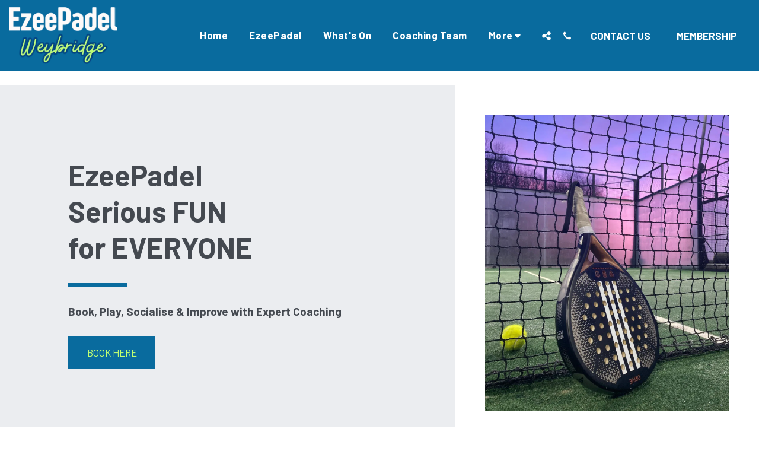

--- FILE ---
content_type: text/html;charset=UTF-8
request_url: https://www.ezeepadel.com/
body_size: 46455
content:
<!DOCTYPE html><html dir="ltr" lang="en" class=" home_page home_page_design s_layout1"><head><meta http-equiv="X-UA-Compatible" content="IE=edge"><meta name="viewport" content="width=device-width, initial-scale=1"><meta charset="utf-8"><meta name="format-detection" content="telephone=no"><link rel="dns-prefetch preconnect" href="https://cdn-cms.f-static.com" crossorigin="anonymous"/><link rel="dns-prefetch preconnect" href="https://fonts.gstatic.com" crossorigin="anonymous"/><link rel="dns-prefetch preconnect" href="https://cdn-cms.f-static.net" crossorigin="anonymous"/><link rel="dns-prefetch preconnect" href="https://images.cdn-files-a.com" crossorigin="anonymous"/><link rel="dns-prefetch preconnect" href="https://static.s123-cdn-network-a.com" crossorigin="anonymous"/><link rel="dns-prefetch preconnect" href="https://cdn-cms-s-8-4.f-static.net" crossorigin="anonymous"/><link rel="preload" href="https://files.cdn-files-a.com/uploads/9416548/2000_66b215d120612.jpg" as="image"><!-- Favicon --><link rel="shortcut icon" href="https://cdn-cms-s-8-4.f-static.net/manager/websites/site123_website/files/logos/brand_files_2020/Icons/Png/Icon_blue.png?aspect_ratio=1:1&width=48&format=png" type="image/x-icon"><link rel="icon" href="https://cdn-cms-s-8-4.f-static.net/manager/websites/site123_website/files/logos/brand_files_2020/Icons/Png/Icon_blue.png?aspect_ratio=1:1&width=48&format=png" type="image/x-icon"><link rel="manifest" href="https://cdn-cms-s-8-4.f-static.net/versions/2/css/manifest.json?w=&orderScreen=&websiteID=9416548&onlyContent=&tranW=&v=css_y245_61761266&wd=www.ezeepadel.com"><!-- Status Bar --><meta name="apple-mobile-web-app-status-bar-style" content="default"><!-- 152px icon --><link rel="apple-touch-icon" sizes="152x152" href="https://cdn-cms-s-8-4.f-static.net/ready_uploads/pwaScreenLogo/pwaImage.png?width=152&height=152&resizeType=pwaIcon&w=&orderScreen=&websiteID=9416548&tranW=&v=css_y245_61761266"><!-- 180px icon --><link rel="apple-touch-icon" sizes="180x180" href="https://cdn-cms-s-8-4.f-static.net/ready_uploads/pwaScreenLogo/pwaImage.png?width=180&height=180&resizeType=pwaIcon&w=&orderScreen=&websiteID=9416548&tranW=&v=css_y245_61761266"><!-- 167px icon --><link rel="apple-touch-icon" sizes="167x167" href="https://cdn-cms-s-8-4.f-static.net/ready_uploads/pwaScreenLogo/pwaImage.png?width=167&height=167&resizeType=pwaIcon&w=&orderScreen=&websiteID=9416548&tranW=&v=css_y245_61761266"><!-- Mobile Browser Address Bar Color --><meta name="theme-color" content="#096b9e"><!-- Regular Meta Info --><title class="s123-js-pjax">EzeePadel</title><meta name="description" content="EzeePadel is a Padel club in Weybridge" class="s123-js-pjax"><meta name="keywords" content="Padel, Padel Tennis, Weybridge, Surrey, Padel Coaching" class="s123-js-pjax"><link rel="canonical" href="https://www.ezeepadel.com/" class="s123-js-pjax"/><style>/* vietnamese */
@font-face {
  font-family: 'Barlow';
  font-style: italic;
  font-weight: 400;
  font-display: swap;
  src: url(https://fonts.gstatic.com/s/barlow/v13/7cHrv4kjgoGqM7E_Cfs0wH8DnzcjTrA.woff2) format('woff2');
  unicode-range: U+0102-0103, U+0110-0111, U+0128-0129, U+0168-0169, U+01A0-01A1, U+01AF-01B0, U+0300-0301, U+0303-0304, U+0308-0309, U+0323, U+0329, U+1EA0-1EF9, U+20AB;
}
/* latin-ext */
@font-face {
  font-family: 'Barlow';
  font-style: italic;
  font-weight: 400;
  font-display: swap;
  src: url(https://fonts.gstatic.com/s/barlow/v13/7cHrv4kjgoGqM7E_Cfs1wH8DnzcjTrA.woff2) format('woff2');
  unicode-range: U+0100-02BA, U+02BD-02C5, U+02C7-02CC, U+02CE-02D7, U+02DD-02FF, U+0304, U+0308, U+0329, U+1D00-1DBF, U+1E00-1E9F, U+1EF2-1EFF, U+2020, U+20A0-20AB, U+20AD-20C0, U+2113, U+2C60-2C7F, U+A720-A7FF;
}
/* latin */
@font-face {
  font-family: 'Barlow';
  font-style: italic;
  font-weight: 400;
  font-display: swap;
  src: url(https://fonts.gstatic.com/s/barlow/v13/7cHrv4kjgoGqM7E_Cfs7wH8Dnzcj.woff2) format('woff2');
  unicode-range: U+0000-00FF, U+0131, U+0152-0153, U+02BB-02BC, U+02C6, U+02DA, U+02DC, U+0304, U+0308, U+0329, U+2000-206F, U+20AC, U+2122, U+2191, U+2193, U+2212, U+2215, U+FEFF, U+FFFD;
}
/* vietnamese */
@font-face {
  font-family: 'Barlow';
  font-style: italic;
  font-weight: 700;
  font-display: swap;
  src: url(https://fonts.gstatic.com/s/barlow/v13/7cHsv4kjgoGqM7E_CfOA5WohvToJdLm8BvE.woff2) format('woff2');
  unicode-range: U+0102-0103, U+0110-0111, U+0128-0129, U+0168-0169, U+01A0-01A1, U+01AF-01B0, U+0300-0301, U+0303-0304, U+0308-0309, U+0323, U+0329, U+1EA0-1EF9, U+20AB;
}
/* latin-ext */
@font-face {
  font-family: 'Barlow';
  font-style: italic;
  font-weight: 700;
  font-display: swap;
  src: url(https://fonts.gstatic.com/s/barlow/v13/7cHsv4kjgoGqM7E_CfOA5WogvToJdLm8BvE.woff2) format('woff2');
  unicode-range: U+0100-02BA, U+02BD-02C5, U+02C7-02CC, U+02CE-02D7, U+02DD-02FF, U+0304, U+0308, U+0329, U+1D00-1DBF, U+1E00-1E9F, U+1EF2-1EFF, U+2020, U+20A0-20AB, U+20AD-20C0, U+2113, U+2C60-2C7F, U+A720-A7FF;
}
/* latin */
@font-face {
  font-family: 'Barlow';
  font-style: italic;
  font-weight: 700;
  font-display: swap;
  src: url(https://fonts.gstatic.com/s/barlow/v13/7cHsv4kjgoGqM7E_CfOA5WouvToJdLm8.woff2) format('woff2');
  unicode-range: U+0000-00FF, U+0131, U+0152-0153, U+02BB-02BC, U+02C6, U+02DA, U+02DC, U+0304, U+0308, U+0329, U+2000-206F, U+20AC, U+2122, U+2191, U+2193, U+2212, U+2215, U+FEFF, U+FFFD;
}
/* vietnamese */
@font-face {
  font-family: 'Barlow';
  font-style: normal;
  font-weight: 400;
  font-display: swap;
  src: url(https://fonts.gstatic.com/s/barlow/v13/7cHpv4kjgoGqM7E_A8s5ynghnQci.woff2) format('woff2');
  unicode-range: U+0102-0103, U+0110-0111, U+0128-0129, U+0168-0169, U+01A0-01A1, U+01AF-01B0, U+0300-0301, U+0303-0304, U+0308-0309, U+0323, U+0329, U+1EA0-1EF9, U+20AB;
}
/* latin-ext */
@font-face {
  font-family: 'Barlow';
  font-style: normal;
  font-weight: 400;
  font-display: swap;
  src: url(https://fonts.gstatic.com/s/barlow/v13/7cHpv4kjgoGqM7E_Ass5ynghnQci.woff2) format('woff2');
  unicode-range: U+0100-02BA, U+02BD-02C5, U+02C7-02CC, U+02CE-02D7, U+02DD-02FF, U+0304, U+0308, U+0329, U+1D00-1DBF, U+1E00-1E9F, U+1EF2-1EFF, U+2020, U+20A0-20AB, U+20AD-20C0, U+2113, U+2C60-2C7F, U+A720-A7FF;
}
/* latin */
@font-face {
  font-family: 'Barlow';
  font-style: normal;
  font-weight: 400;
  font-display: swap;
  src: url(https://fonts.gstatic.com/s/barlow/v13/7cHpv4kjgoGqM7E_DMs5ynghnQ.woff2) format('woff2');
  unicode-range: U+0000-00FF, U+0131, U+0152-0153, U+02BB-02BC, U+02C6, U+02DA, U+02DC, U+0304, U+0308, U+0329, U+2000-206F, U+20AC, U+2122, U+2191, U+2193, U+2212, U+2215, U+FEFF, U+FFFD;
}
/* vietnamese */
@font-face {
  font-family: 'Barlow';
  font-style: normal;
  font-weight: 700;
  font-display: swap;
  src: url(https://fonts.gstatic.com/s/barlow/v13/7cHqv4kjgoGqM7E3t-4s6Fostz0rdom9.woff2) format('woff2');
  unicode-range: U+0102-0103, U+0110-0111, U+0128-0129, U+0168-0169, U+01A0-01A1, U+01AF-01B0, U+0300-0301, U+0303-0304, U+0308-0309, U+0323, U+0329, U+1EA0-1EF9, U+20AB;
}
/* latin-ext */
@font-face {
  font-family: 'Barlow';
  font-style: normal;
  font-weight: 700;
  font-display: swap;
  src: url(https://fonts.gstatic.com/s/barlow/v13/7cHqv4kjgoGqM7E3t-4s6Vostz0rdom9.woff2) format('woff2');
  unicode-range: U+0100-02BA, U+02BD-02C5, U+02C7-02CC, U+02CE-02D7, U+02DD-02FF, U+0304, U+0308, U+0329, U+1D00-1DBF, U+1E00-1E9F, U+1EF2-1EFF, U+2020, U+20A0-20AB, U+20AD-20C0, U+2113, U+2C60-2C7F, U+A720-A7FF;
}
/* latin */
@font-face {
  font-family: 'Barlow';
  font-style: normal;
  font-weight: 700;
  font-display: swap;
  src: url(https://fonts.gstatic.com/s/barlow/v13/7cHqv4kjgoGqM7E3t-4s51ostz0rdg.woff2) format('woff2');
  unicode-range: U+0000-00FF, U+0131, U+0152-0153, U+02BB-02BC, U+02C6, U+02DA, U+02DC, U+0304, U+0308, U+0329, U+2000-206F, U+20AC, U+2122, U+2191, U+2193, U+2212, U+2215, U+FEFF, U+FFFD;
}
/* latin-ext */
@font-face {
  font-family: 'Caladea';
  font-style: italic;
  font-weight: 400;
  font-display: swap;
  src: url(https://fonts.gstatic.com/s/caladea/v8/kJExBugZ7AAjhybUvR1N9vo3huR_DaS8.woff2) format('woff2');
  unicode-range: U+0100-02BA, U+02BD-02C5, U+02C7-02CC, U+02CE-02D7, U+02DD-02FF, U+0304, U+0308, U+0329, U+1D00-1DBF, U+1E00-1E9F, U+1EF2-1EFF, U+2020, U+20A0-20AB, U+20AD-20C0, U+2113, U+2C60-2C7F, U+A720-A7FF;
}
/* latin */
@font-face {
  font-family: 'Caladea';
  font-style: italic;
  font-weight: 400;
  font-display: swap;
  src: url(https://fonts.gstatic.com/s/caladea/v8/kJExBugZ7AAjhybUvR1N-Po3huR_DQ.woff2) format('woff2');
  unicode-range: U+0000-00FF, U+0131, U+0152-0153, U+02BB-02BC, U+02C6, U+02DA, U+02DC, U+0304, U+0308, U+0329, U+2000-206F, U+20AC, U+2122, U+2191, U+2193, U+2212, U+2215, U+FEFF, U+FFFD;
}
/* latin-ext */
@font-face {
  font-family: 'Caladea';
  font-style: italic;
  font-weight: 700;
  font-display: swap;
  src: url(https://fonts.gstatic.com/s/caladea/v8/kJE0BugZ7AAjhybUvR1FQ98ipcZyJ561DbZg.woff2) format('woff2');
  unicode-range: U+0100-02BA, U+02BD-02C5, U+02C7-02CC, U+02CE-02D7, U+02DD-02FF, U+0304, U+0308, U+0329, U+1D00-1DBF, U+1E00-1E9F, U+1EF2-1EFF, U+2020, U+20A0-20AB, U+20AD-20C0, U+2113, U+2C60-2C7F, U+A720-A7FF;
}
/* latin */
@font-face {
  font-family: 'Caladea';
  font-style: italic;
  font-weight: 700;
  font-display: swap;
  src: url(https://fonts.gstatic.com/s/caladea/v8/kJE0BugZ7AAjhybUvR1FQ98iq8ZyJ561DQ.woff2) format('woff2');
  unicode-range: U+0000-00FF, U+0131, U+0152-0153, U+02BB-02BC, U+02C6, U+02DA, U+02DC, U+0304, U+0308, U+0329, U+2000-206F, U+20AC, U+2122, U+2191, U+2193, U+2212, U+2215, U+FEFF, U+FFFD;
}
/* latin-ext */
@font-face {
  font-family: 'Caladea';
  font-style: normal;
  font-weight: 400;
  font-display: swap;
  src: url(https://fonts.gstatic.com/s/caladea/v8/kJEzBugZ7AAjhybUvRZ9-vAwpOZPDA.woff2) format('woff2');
  unicode-range: U+0100-02BA, U+02BD-02C5, U+02C7-02CC, U+02CE-02D7, U+02DD-02FF, U+0304, U+0308, U+0329, U+1D00-1DBF, U+1E00-1E9F, U+1EF2-1EFF, U+2020, U+20A0-20AB, U+20AD-20C0, U+2113, U+2C60-2C7F, U+A720-A7FF;
}
/* latin */
@font-face {
  font-family: 'Caladea';
  font-style: normal;
  font-weight: 400;
  font-display: swap;
  src: url(https://fonts.gstatic.com/s/caladea/v8/kJEzBugZ7AAjhybUvRh9-vAwpOY.woff2) format('woff2');
  unicode-range: U+0000-00FF, U+0131, U+0152-0153, U+02BB-02BC, U+02C6, U+02DA, U+02DC, U+0304, U+0308, U+0329, U+2000-206F, U+20AC, U+2122, U+2191, U+2193, U+2212, U+2215, U+FEFF, U+FFFD;
}
/* latin-ext */
@font-face {
  font-family: 'Caladea';
  font-style: normal;
  font-weight: 700;
  font-display: swap;
  src: url(https://fonts.gstatic.com/s/caladea/v8/kJE2BugZ7AAjhybUtaNY79MSqcx1BZyFDA.woff2) format('woff2');
  unicode-range: U+0100-02BA, U+02BD-02C5, U+02C7-02CC, U+02CE-02D7, U+02DD-02FF, U+0304, U+0308, U+0329, U+1D00-1DBF, U+1E00-1E9F, U+1EF2-1EFF, U+2020, U+20A0-20AB, U+20AD-20C0, U+2113, U+2C60-2C7F, U+A720-A7FF;
}
/* latin */
@font-face {
  font-family: 'Caladea';
  font-style: normal;
  font-weight: 700;
  font-display: swap;
  src: url(https://fonts.gstatic.com/s/caladea/v8/kJE2BugZ7AAjhybUtaNY790Sqcx1BZw.woff2) format('woff2');
  unicode-range: U+0000-00FF, U+0131, U+0152-0153, U+02BB-02BC, U+02C6, U+02DA, U+02DC, U+0304, U+0308, U+0329, U+2000-206F, U+20AC, U+2122, U+2191, U+2193, U+2212, U+2215, U+FEFF, U+FFFD;
}</style><!-- Facebook Meta Info --><meta property="og:url" content="https://www.ezeepadel.com/" class="s123-js-pjax"><meta property="og:image" content="https://files.cdn-files-a.com/uploads/9416548/800_66b215d120612.jpg" class="s123-js-pjax"><meta property="og:description" content="EzeePadel is a Padel club in Weybridge" class="s123-js-pjax"><meta property="og:title" content="EzeePadel" class="s123-js-pjax"><meta property="og:site_name" content="EzeePadel" class="s123-js-pjax"><meta property="og:see_also" content="https://www.ezeepadel.com" class="s123-js-pjax"><!-- Google+ Meta Info --><meta itemprop="name" content="EzeePadel" class="s123-js-pjax"><meta itemprop="description" content="EzeePadel is a Padel club in Weybridge" class="s123-js-pjax"><meta itemprop="image" content="https://files.cdn-files-a.com/uploads/9416548/800_66b215d120612.jpg" class="s123-js-pjax"><!-- Twitter Meta Info --><meta name="twitter:card" content="summary" class="s123-js-pjax"><meta name="twitter:url" content="https://www.ezeepadel.com/" class="s123-js-pjax"><meta name="twitter:title" content="EzeePadel" class="s123-js-pjax"><meta name="twitter:description" content="EzeePadel is a Padel club in Weybridge" class="s123-js-pjax"><meta name="twitter:image" content="https://files.cdn-files-a.com/uploads/9416548/800_66b215d120612.jpg" class="s123-js-pjax"><meta name="robots" content="all" class="s123-js-pjax"><img src="https://tracker.metricool.com/c3po.jpg?hash=9431112dccbdfa6590b6a454358245d6"/><meta name="google-site-verification" content="Q0O4gQHxpsqPA5dZJpN1tYdrHJUDb3_J-FQ4DC2G3Ng"><!-- Website CSS variables --><style>:root { --global_main_color: #096b9e; --global_main_color_btn_text_color: #ffffff; --home_text_color: #ffffff; --home_third_background_color: #000000; --home_custom_image_size: px; --home_custom_image_width: px; --home_text_size_px: 70px; --home_text_size_2_px: 45px; --slogan_text_size_px: 22px; --home_text_size: 70; --home_text_size_2: 45; --slogan_text_size: 22; --home_text_size_px_media: 70px; --home_text_size_2_px_media: 45px; --slogan_text_size_px_media: 22px; --layout_text_align: center; --layout_text_align_rtl: center; --layout_text_box_width: 100%; --layout_left_side_width: 50%; --layout_left_side_width_vh: 50vh; --homepage_layout_height: 75%; --homepage_layout_height_vh: 75vh; --homepage_layout_height_menu_space: 0px; --mainNavMobileHeight: 0px; --homepage_layout_height_opacity_space_top: 0px; --homepage_layout_height_opacity_space_bottom: 0px; --mobileMenuFontSize: 20px; --mobileMenuPagesSpace: 5px; --homepageShapeDividerList_Size: 17%; --layout_bottom_spacing: 0px; --window-height: 100vh; --window-width: 100vw; --menu_font_size: 17px; --menu_pages_space: 3px; --menu_pages_side_padding: 15px; --menu_pages_letter_spacing: 0.029411764705882em; --menu_pages_word_spacing: 0px; --menu_thin_border: #1b262c; --mobileMenuTextAlign: center; --menu_text_color: #ffffff; --menu_text_hover_color: #ffffff; --menu_color: #096b9e; --modules_color_text: #096b9e; --modules_color_text_second: #000000; --inside_modules_color_text: #000000; --sectionsPadding: 100px; --home_text_top_space_1: 0px; --home_text_bottom_space_1: 16px; --home_text_top_space_2: 0px; --home_text_bottom_space_2: 30px; --home_text_top_space_3: 0px; --home_text_bottom_space_3: 31px; --homepage_padding_top: px; --homepage_padding_bottom: px; --homepage_main_goal_margin_top: 0px; --homepage_main_goal_margin_bottom: 0px; --homepage_second_goal_margin_top: 0px; --homepage_second_goal_margin_bottom: 0px; --modules_color_second: #ffffff; --modules_color: #ffffff; --footer_back: #f9f9f9; --footer_text_hover: #000000; --footer_links_color: #000000; --footer_text: #000000; --home_background_color: #000000; --inside_modules_color_box: #f9f9f9; --inside_modules_color_text_box: #000000; --module_separate_border_color: ; --modules_color_box: #ffffff; --modules_color_second_box: #ffffff; --modules_color_text_second_box: #000000; --inside_modules_color: #ffffff; --modules_color_text_box: #000000; --font_logo: Barlow; --font_menu: Barlow; --global_font: Barlow; --font_slogan: Caladea; --font_slogan_2: Caladea; --font_second_slogan: Caladea; --font_modules_header: Barlow; --sticky_menu: 1; --scrollHeaderSize: 0px; --modules_color_section_main: #096b9e; --modules_color_section_btn_text: #ffffff; --modules_color_second_section_main: #096b9e; --modules_color_second_section_btn_text: #c1ff72; --inside_modules_color_section_box_main: #096b9e; --inside_modules_color_section_btn_text: #ffffff; --line_height_modules_header: 1.25; --global_line_height: 1.25;} </style><!-- Custom CSS --><!-- Minimize CSS files --><link rel="stylesheet" href="https://cdn-cms-s-8-4.f-static.net/versions/2/system_mini/css/minimize_main.css?v=y84124423264" type="text/css" crossorigin="anonymous"><style>.service-extra-attributes {line-height:1;display:flex;flex-direction:row;flex-wrap:wrap;gap:5px;margin-top:0.5em;margin-bottom:0.5em;}.service-extra-attributes.center-attributes {justify-content:center;}.service-extra-attr {display:flex;align-items:center;}.s123-page-data-services.s123-page-data-services-1 .service-extra-attr.box-color-target.box-primary.box-text-primary,.s123-page-data-services.s123-page-data-services-2 .service-extra-attr.box-color-target.box-primary.box-text-primary {background-color:var(--inside_modules_color_text) !important;color:var(--inside_modules_color) !important;}.s123-page-data-services.s123-page-data-services-1 .service-extra-attr.box-color-target.box-primary.box-text-primary .icon-mask .svg-m , .s123-page-data-services.s123-page-data-services-2 .service-extra-attr.box-color-target.box-primary.box-text-primary .icon-mask .svg-m {background-color:var(--inside_modules_color) !important;}.s123-module-services.bg-primary-black .service-extra-attr.box-primary.box-text-primary {background-color:#fff !important;color:#000 !important;}.s123-module-services.bg-primary-black .box-color-target.service-extra-attr.background-primary-color.btn-primary-text-color {background-color:#fff !important;color:#000 !important;}.s123-module-services.bg-primary-black .service-extra-attr.bg-primary-black {background-color:#fff !important;color:#000 !important;}.s123-module-services.bg-primary-white .box-color-target.service-extra-attr.background-primary-color.btn-primary-text-color {background-color:#000 !important;color:#fff !important;}.s123-module-services.bg-primary-white .service-extra-attr.bg-primary-white {background-color:#000 !important;color:#fff !important;}.s123-module-services.bg-primary-gray .service-extra-attr.box-primary.box-text-primary {background-color:#444950 !important;color:#ebedf0 !important;}.s123-module-services.bg-primary-gray .service-extra-attr.background-primary-color.btn-primary-text-color {background-color:#444950!important;color:#ebedf0 !important;}.s123-module-services.bg-primary-gray .service-extra-attr.bg-primary-gray {background-color:#000 !important;color:#fff !important;}.s123-module-services.bg-primary .box-color-target.service-extra-attr.background-primary-color.btn-primary-text-color {background-color:#444950 !important;color:#ebedf0 !important;}.service-extra-attr.bg-primary-black {background-color:white !important;color:black !important;}.service-extra-attr.bg-primary-white {background-color:black !important;color:white !important;}.service-extra-attr.bg-primary-gray {background-color:#444950 !important;color:#ebedf0 !important;}.s123-module-services.bg-primary .service-extra-attr.box-color-target.background-primary-color.btn-primary-text-color {background-color:var(--modules_color_section_btn_text) !important;color:var(--modules_color_section_main) !important;}.s123-module-services .service-extra-attr.box-color-target.background-primary-color.btn-primary-text-color {background-color:var(--modules_color_second_section_btn_text) !important;color:var(--modules_color_second_section_main) !important;}.s123-module-services.bg-primary-black .service-extra-attr.box-color-target.background-primary-color.btn-primary-text-color {background-color:white !important;color:black !important;}.s123-module-services.bg-primary-white .service-extra-attr.box-color-target.background-primary-color.btn-primary-text-color {background-color:black !important;color:white !important;}.s123-module-services.bg-primary-gray .service-extra-attr.box-color-target.background-primary-color.btn-primary-text-color {background-color:#444950 !important;color:#ebedf0 !important;}.s123-module-services.bg-primary .service-extra-attr.box-color-target.box-primary.box-text-primary {background-color:var(--modules_color_text_box) !important;color:var(--modules_color_box) !important;}.s123-module-services.bg-primary .service-extra-attr.box-color-target.box-primary.box-text-primary .icon-mask .svg-m {background-color:var(--modules_color_box) !important;}.service-extra-attr-icon-wrapper {display:inline-block;vertical-align:middle;margin-inline-end:4px;overflow:hidden;}.service-extra-attr-icon-wrapper img,.service-extra-attr-icon-wrapper svg,.service-extra-attr-icon-wrapper .s123-icon-converter {max-width:100%;max-height:100%;object-fit:contain;}.s123-module-services:not(.bg-primary) .service-extra-attr.box-primary .icon-mask .svg-m {background-color:var(--global_main_color) !important;}.s123-module-services:not(.bg-primary) .service-extra-attr.box-primary.box-text-primary .icon-mask .svg-m {background-color:var(--global_main_color) !important;}.s123-module-services:not(.bg-primary):not(.bg-primary-black):not(.bg-primary-white):not(.bg-primary-gray) .service-extra-attr.box-primary.box-text-primary {color:var(--modules_color_second_box) !important;background-color:var(--modules_color_text_second_box) !important;}.s123-module-services:not(.bg-primary):not(.bg-primary-black):not(.bg-primary-white):not(.bg-primary-gray) .service-extra-attr.box-color-target.box-primary.box-text-primary {color:var(--modules_color_second_box) !important;background-color:var(--modules_color_text_second_box) !important;}.s123-module-services:not(.bg-primary):not(.bg-primary-black):not(.bg-primary-white):not(.bg-primary-gray) .service-extra-attr.box-color-target.box-primary.box-text-primary .icon-mask .svg-m{background-color:var(--modules_color_second_box) !important;}.s123-module-services:not(.bg-primary):not(.bg-primary-black):not(.bg-primary-white):not(.bg-primary-gray) .service-extra-attr.box-primary.box-text-primary .icon-mask .svg-m {background-color:var(--modules_color_second_box) !important;}.s123-module-services.background-primary-color.btn-primary-text-color:not(.bg-primary):not(.bg-primary-black):not(.bg-primary-white):not(.bg-primary-gray) .service-extra-attr.box-color-target.box-primary.box-text-primary {color:var(--global_main_color) !important;background-color:var(--modules_color_section_btn_text) !important;}.s123-module-services.background-primary-color.btn-primary-text-color:not(.bg-primary):not(.bg-primary-black):not(.bg-primary-white):not(.bg-primary-gray) .service-extra-attr.box-color-target.box-primary.box-text-primary .icon-mask .svg-m {background-color:var(--global_main_color) !important;}.s123-module-services.bg-primary-gray .service-extra-attr.box-color-target.box-primary.box-text-primary {background-color:#444950 !important;color:#ebedf0 !important;}.s123-module-services.bg-primary-gray .service-extra-attr.box-color-target.box-primary.box-text-primary .icon-mask .svg-m {background-color:#ebedf0 !important;}.s123-module-services.bg-primary-white .service-extra-attr.box-color-target.box-primary.box-text-primary {background-color:#000 !important;color:#fff !important;}.s123-module-services.bg-primary-white .service-extra-attr.box-color-target.box-primary.box-text-primary .icon-mask .svg-m {background-color:#fff !important;}.s123-module-services.bg-primary-black .service-extra-attr.box-color-target.box-primary.box-text-primary {background-color:#fff !important;color:#000 !important;}.s123-module-services.bg-primary-black .service-extra-attr.box-color-target.box-primary.box-text-primary .icon-mask .svg-m {background-color:#000 !important;}.s123-module-services.bg-primary-white .service-extra-attr.box-primary .icon-mask .svg-m {background-color:white !important;}.s123-module-services.bg-primary-black .service-extra-attr.box-primary .icon-mask .svg-m {background-color:black !important;}.s123-module-services.bg-primary-gray .service-extra-attr.box-primary .icon-mask .svg-m {background-color:#ebedf0 !important;}.s123-module-services.bg-primary .service-extra-attr.box-primary .icon-mask .svg-m {background-color:var(--modules_color_second_box) !important;}.s123-module-services.bg-primary-black .service-extra-attr.background-primary-color .icon-mask .svg-m {background-color:#000 !important;}.s123-module-services.bg-primary-white .service-extra-attr.background-primary-color .icon-mask .svg-m {background-color:#fff !important;}.s123-module-services.bg-primary-gray .service-extra-attr.background-primary-color .icon-mask .svg-m {background-color:#ebedf0 !important;}.service-extra-attr.background-primary-color .icon-mask .svg-m {background-color:var(--modules_color_section_main) !important;}.service-extra-attr.bg-primary-black .icon-mask .svg-m {background-color:black !important;}.service-extra-attr.bg-primary-white .icon-mask .svg-m {background-color:white !important;}.service-extra-attr.bg-primary-gray .icon-mask .svg-m {background-color:#ebedf0 !important;}.service-spacer {height:10px;}.service-image.bgLazyload {background-position:center center;}.s123-module-services p.m-i-whitespace-pre-wrap {white-space:pre-wrap;word-wrap:break-word;}
.s123-module-services.bg-primary.background-primary-color.btn-primary-text-color i.svg-m.primary-color {background-color:var(--modules_color_section_btn_text) !important;}.s123-module-services.layout-1 {padding:50px 0;}.s123-module-services.layout-1 .features-container {margin-bottom:-30px;}.s123-module-services.layout-1 .service-item {margin-bottom:51px;display:flex;flex-direction:column;align-items:center;}.s123-module-services.layout-1 .service-item img {width:6rem;height:6rem;object-fit:cover;margin-bottom:15px;}.s123-module-services.layout-1 .service-item p {white-space:pre-wrap;word-wrap:break-word;overflow:hidden;}.s123-module-services.layout-1 .service-item .service-video-container {width:132px;height:132px;align-self:center;border-radius:100%;overflow:hidden;margin:5px;}.s123-module-services.layout-1 .service-item .service-video-container .services_illustration_video {width:100%;height:100%;}.s123-module-services.layout-1 .service-item .fa-stack {background-size:cover;background-position:center center;background-repeat:no-repeat;margin:5px 5px 22px;align-self:center;}@media(max-width:767px) {.s123-module-services.layout-1 .service-item .fa-stack {margin-bottom:14px;}}.s123-module-services.layout-1 .service-item .fa-stack img {width:1em;height:auto;}.s123-module-services.layout-1 .service-item p {margin-bottom:0;}@media(max-width:767px) {.s123-module-services.layout-1 .service-item p {margin-bottom:0;}}.s123-page-data-services.layout-1 p {white-space:pre-wrap;word-wrap:break-word;}.s123-module-services.layout-1 .service-item .servcies-more-link {align-self:center;white-space:pre-wrap;word-wrap:break-word;margin-top:32px;}.s123-page-data-services.layout-1 .services-category:not([data-categories-filter="s123-g-show-all"]) {display:none;}.s123-module-services.layout-1.section-static-text-color .service-item {color:var(--section-title-color) !important;}.s123-module-services.layout-1.section-static-text-color .service-item .svg-m {background-color:var(--section-title-color) !important;}.s123-module-services.layout-1.section-static-text-color .servcies-more-link {color:var(--section-title-reverse-color) !important;background-color:var(--section-title-color) !important;border-color:var(--section-title-color) !important;}
.s123-module-services.layout-2 {padding:50px 0;}.s123-module-services.layout-2 .features-container {margin-bottom:-30px;}.s123-module-services.layout-2 .service-item p {white-space:pre-wrap;word-wrap:break-word;overflow:hidden;margin-bottom:0;}.s123-module-services.layout-2 .service-item {margin-bottom:56px;}.s123-module-services.layout-2 .service-item .service-item-title {display:flex;align-items:center;justify-content:center;line-height:1.3;gap:24px;}@media ( min-width:768px ){.s123-module-services.layout-2 .services-row-4 .service-item .service-item-title .service-title-text {text-align:start;max-width:140px;}}.s123-module-services.layout-2 .service-item h4.service-layout-2-video {display:inline-flex;align-items:center;width:100%;justify-content:center;}.s123-module-services.layout-2 .service-item .service-video-container {width:2.5rem;height:2.5rem;border-radius:100%;overflow:hidden;margin:5px;}.s123-module-services.layout-2 .service-item .service-video-container .services_illustration_video {width:100%;height:100%;}.s123-module-services.layout-2 .service-item .fa-stack {background-size:cover;background-position:center center;background-repeat:no-repeat;margin:5px 0;aspect-ratio:1/1;width:2.5rem;height:2.5rem;}.s123-module-services.layout-2 .service-item .fa-stack.no-img-layout-2 {width:0;margin-inline:0;}.s123-page-data-services.layout-2 p {white-space:pre-wrap;word-wrap:break-word;}.s123-page-data-services.layout-2 .services-category:not([data-categories-filter="s123-g-show-all"]) {display:none;}.s123-module-services.layout-2.section-static-text-color .service-item a:not(.p-m-b-design):not(.btn-primary-automatic-recommended):not(.btn-primary),.s123-module-services.layout-2.section-static-text-color .service-item {color:var(--section-title-color) !important;}.s123-module-services.layout-2.section-static-text-color .service-item .svg-m {background-color:var(--section-title-color) !important;}.s123-module-services.layout-2 .service-item .servcies-more-link {display:block;align-self:center;white-space:pre-wrap;word-wrap:break-word;margin-top:1.5rem;}
.s123-module-services.layout-3 .service {padding-top:32px;padding-bottom:32px;text-align:center;}.s123-module-services.layout-3 .service-extra-attr.compact-mode {display:inline-flex;}.s123-module-services.layout-3 .service > * {clear:both;margin-bottom:0;}.s123-module-services.layout-3 .service > h4 {display:flex;margin-top:0;}.s123-module-services.layout-3 .service a {opacity:1;}.s123-module-services.layout-3 .service img,.s123-module-services.layout-3 .service .services_illustration_video {max-width:296px;max-height:166px;margin-bottom:15px;}.s123-module-services.layout-3 .service .service-icon {text-align:center;font-size:6.9rem;min-width:150px;}.s123-module-services.layout-3 .service .service-icon img {width:150px;}.s123-module-services.layout-3 .service > h3,.s123-module-services.layout-3 .service > p {display:flex;}@media ( min-width:768px ){.s123-module-services.layout-3 .service {padding:48px;text-align:left;}.s123-module-services.layout-3 .service > * {clear:none;margin-bottom:0;}html[dir=rtl] .s123-module-services.layout-3 .service {text-align:right;}.s123-module-services.layout-3 .service img,.s123-module-services.layout-3 .service .service-icon,.s123-module-services.layout-3 .service .services_illustration_video {max-width:358px;max-height:201px;margin-bottom:8px;margin-right:50px;float:left;}.s123-module-services.layout-3 .service:nth-child(even) img,.s123-module-services.layout-3 .service:nth-child(even) .service-icon {margin-right:0;margin-left:50px;float:right;}html[dir=rtl] .s123-module-services.layout-3 .service img,html[dir=rtl] .s123-module-services.layout-3 .service .service-icon {margin-right:0;margin-left:50px;float:right;}html[dir=rtl] .s123-module-services.layout-3 .service:nth-child(even) img,html[dir=rtl] .s123-module-services.layout-3 .service:nth-child(even) .service-icon {margin-left:0;margin-right:50px;float:left;}}.s123-module-services.layout-3 .service .servcies-more-link {white-space:pre-wrap;word-wrap:break-word;margin-top:15px;}.s123-page-data-services.layout-3 .services-category:not([data-categories-filter="s123-g-show-all"]) {display:none;}.s123-module-services.layout-3.section-static-text-color .service:not(.box-primary) {color:var(--section-title-color) !important;}.s123-module-services.layout-3.section-static-text-color .service:not(.box-primary) .svg-m {background-color:var(--section-title-color) !important;}.s123-module-services.layout-3.section-static-text-color .service:not(.box-primary) .servcies-more-link {color:var(--section-title-reverse-color) !important;background-color:var(--section-title-color) !important;border-color:var(--section-title-color) !important;}
.s123-module-services.layout-4 {padding:50px 0;}.s123-module-services.layout-4 .features-container {margin-bottom:-30px;}.s123-module-services.layout-4 .service-item p {white-space:pre-wrap;word-wrap:break-word;overflow:hidden;margin-bottom:5px;}.s123-module-services.layout-4 .service-link {text-decoration:none;display:block;}.s123-module-services.layout-4 .service-item {padding:51px 20px;margin-bottom:30px;display:flex;flex-direction:column;}.s123-module-services.layout-4 .service-item.item-features-layout-14 {padding:20px 20px 51px 20px;}.s123-module-services.layout-4 .service-item .service-video-container {width:170px;height:170px;align-self:center;border-radius:100%;overflow:hidden;margin:5px;}.s123-module-services.layout-4 .service-item .fa-stack {width:170px;height:170px;}.s123-module-services.layout-4 .service-item .service-video-container .services_illustration_video {width:100%;height:auto;}.s123-module-services.layout-4 .service-item .fa-stack {background-size:cover;background-position:center center;background-repeat:no-repeat;margin:5px;align-self:center;}.s123-module-services.layout-4 .service-item .fa-stack img {width:100%;height:auto;}.s123-page-data-services.layout-4 p {white-space:pre-wrap;word-wrap:break-word;}.s123-module-services.layout-4 .service-item h4 {margin:32px 0 16px 0;}.s123-module-services.layout-4 .service-item.item-features-layout-14 p {margin-bottom:25px;}@media(max-width:767px) {.s123-module-services.layout-4 .service-item h4 {margin-bottom:8px;}}.s123-module-services.layout-4 .service-item.bg-primary-black .fa-stack .svg-m {background:#fff;}.s123-page-data-services.layout-4 .services-category:not([data-categories-filter="s123-g-show-all"]) {display:none;}.s123-module-services.layout-4 .service-item .servcies-more-link {display:block;white-space:pre-wrap;word-wrap:break-word;margin-top:1.5rem;}
.s123-module-services.layout-6 {padding:50px 0;}.s123-module-services.layout-6 .features-container {margin-bottom:-85px;display:flex;flex-wrap:wrap;justify-content:space-between;flex-direction:column;}.s123-module-services.layout-6 .service-item p {white-space:pre-wrap;word-wrap:break-word;opacity:0.7;width:90%;margin-bottom:0;}.s123-module-services.layout-6 .service-item {display:flex;flex-flow:row;margin-bottom:56px;padding:0 15px;transition:transform 0.3s ease;}.s123-module-services.layout-6 .service-item:hover {transform:translateY(-5px);}.s123-module-services.layout-6 .s123-col-centered {margin-bottom:30px;}@media (min-width:992px) {.s123-module-services.layout-6 .items-per-row-2 {width:50%;}.s123-module-services.layout-6 .items-per-row-3 {width:33.333%;}.s123-module-services.layout-6 .items-per-row-4 {width:25%;}}.s123-module-services.layout-6 .service-item .service-video-container {width:3rem;height:3rem;border-radius:100%;overflow:hidden;display:flex;justify-content:center;flex-grow:1;}.s123-module-services.layout-6 .service-item .service-video-container .services_illustration_video {width:100%;height:100%;}.s123-module-services.layout-6 .service-item .service-img-container {width:4.7em; display:flex;justify-content:center;flex-shrink:0;align-items:flex-start;}.s123-module-services.layout-6 .service-item .service-text-container {text-align:left;margin-left:32px;width:calc(100% - 5.7em); }html[dir="rtl"] .s123-module-services.layout-6 .service-item .service-text-container {text-align:right;margin-left:0;margin-right:32px;}.s123-module-services.layout-6 .service-item h4 {margin-top:0;margin-bottom:12px;}.s123-module-services.layout-6 .service-item .more-link,.s123-module-services.layout-6 .service-item .servcies-more-link {display:inline-block;margin-top:15px;}.s123-module-services.layout-6 .service-item .fa-stack i {line-height:normal;}.s123-module-services.layout-6 .service-item .fa-stack img {width:2em;height:auto;}.s123-module-services.layout-6 .service-item .fa-stack[data-is-image="true"] {width:1.5em;height:1.5em;background-size:cover;background-position:center center;background-repeat:no-repeat;}@media (max-width:767px) {.s123-module-services.layout-6 .service-item {padding:0;max-width:100%;}.s123-module-services.layout-6 .service-item .service-text-container {width:calc(100% - 5.7em);}}.s123-page-data-services.layout-6 .services-category:not([data-categories-filter="s123-g-show-all"]) {display:none;}.s123-module-services.layout-6.section-static-text-color .service-item a:not(.p-m-b-design):not(.btn-primary-automatic-recommended):not(.btn-primary),.s123-module-services.layout-6.section-static-text-color .service-item {color:var(--section-title-color) !important;}.s123-module-services.layout-6.section-static-text-color .service-item .svg-m {background-color:var(--section-title-color) !important;}
.s123-module-services.layout-7 {padding:50px 0;}.s123-module-services.layout-7 .features-container {margin-bottom:-30px;}.s123-module-services.layout-7 .service-item p {white-space:pre-wrap;word-wrap:break-word;overflow:hidden;width:70%;margin:auto;margin-bottom:0;opacity:0.8;}.s123-module-services.layout-7 .service-item {margin-bottom:51px;display:flex;flex-direction:column;align-items:center;}.s123-module-services.layout-7 .service-item .service-video-container {width:99px;height:99px;align-self:center;border-radius:100%;overflow:hidden;margin:5px 5px 27px 5px;}.s123-module-services.layout-7 .service-item .service-video-container .services_illustration_video {width:100%;height:100%;}.s123-module-services.layout-7 .service-item .fa-stack {margin:5px;width:1.5em;height:1.5em;}.s123-module-services.layout-7 .service-item .fa-stack[data-is-icon="true"] {display:inline-flex;align-items:center;justify-content:center;}.s123-module-services.layout-7 .service-item .fa-stack[data-is-icon="true"] i {font-size:0.6em;}.s123-module-services.layout-7 .service-item .fa-stack img {width:0.6em;height:auto;}.s123-module-services.layout-7 .service-item .fa-stack[data-is-image="true"] {background-size:cover;background-position:center center;background-repeat:no-repeat;width:4.5rem;height:4.5rem;}.s123-page-data-services.layout-7 p {white-space:pre-wrap;word-wrap:break-word;margin-bottom:32px;}.s123-module-services.layout-7.layout-7 h4 {margin-top:27px;margin-bottom:16px;}@media(max-width:767px) {.s123-module-services.layout-7.layout-7 h4 {margin-top:19px;margin-bottom:8px;}}.s123-module-services.layout-7 .service-item .servcies-more-link {align-self:center;white-space:pre-wrap;word-wrap:break-word;margin-top:32px;}.s123-page-data-services.layout-7 .services-category:not([data-categories-filter="s123-g-show-all"]) {display:none;}.s123-module-services.layout-7.section-static-text-color .service-item {color:var(--section-title-color) !important;}.s123-module-services.layout-7.section-static-text-color .service-item .img-circle .svg-m {background-color:var(--section-title-reverse-color) !important;}.s123-module-services.layout-7.section-static-text-color .service-item .img-circle,.s123-module-services.layout-7.section-static-text-color .service-item .svg-m {background-color:var(--section-title-color) !important;}.s123-module-services.layout-7.section-static-text-color .servcies-more-link {color:var(--section-title-reverse-color) !important;background-color:var(--section-title-color) !important;border-color:var(--section-title-color) !important;}
.s123-module-services.layout-8 {padding:50px 0;}.s123-module-services.layout-8 .service-item-row {margin:0;}.s123-module-services.layout-8 .services-item-container {margin-bottom:25px;padding:0;}.s123-module-services.layout-8 .service-item p {margin-bottom:0;}.s123-module-services.layout-8 .service p {margin-bottom:0;}@media(max-width:767px) {.s123-module-services.layout-8 .services-item-container {flex-direction:column;align-items:center;}}.s123-module-services.layout-8 .services-category .row:last-child .services-item-container {margin-bottom:0;}.s123-module-services.layout-8 .services-item-container .service-item {display:flex;flex-wrap:wrap;justify-content:center;padding:10px;}.s123-module-services.layout-8 .services-item-container .service-img-container {background-position:center center;background-repeat:no-repeat;background-size:cover;margin-bottom:15px; height:250px;width:250px;}.s123-module-services.layout-8 .service-item .service-video-container {height:250px;width:250px;margin-bottom:15px;}.s123-module-services.layout-8 .services-item-container.background-primary-color a,.s123-module-services.layout-8 .services-item-container.bg-primary-black a { color:#fff;}.s123-module-services.layout-8 .services-item-container.background-primary-color a .svg-m,.s123-module-services.layout-8 .services-item-container.bg-primary-black a .svg-m {background:#fff;}.s123-module-services.layout-8 .services-item-container .service-text-container {width:250px;}@media(min-width:768px) {.s123-module-services.layout-8 .services-item-container .service-img-container,.s123-module-services.layout-8 .service-item .service-video-container {height:160px;width:160px;margin-bottom:0; }.s123-module-services.layout-8 .services-item-container .service-text-container {width:calc(100% - 160px);padding-left:40px;text-align:left;}html[dir=rtl] .s123-module-services.layout-8 .services-item-container .service-text-container {text-align:right;padding-right:40px;padding-left:0;}}.s123-module-services.layout-8 .service-item .service-video-container .services_illustration_video {width:100%;height:100%;}.s123-module-services.layout-8 .service-item .fa-stack i,.s123-module-services.layout-8 .service-item .fa-stack img {width:100%;height:100%;}.s123-module-services.layout-8 .services-item-container.bg-primary-black .fa-stack .svg-m {background:#fff !important;}.s123-module-services.layout-8 .service-item .fa-stack {width:100%;height:100%;background-size:cover;background-position:center center;background-repeat:no-repeat;border-radius:8px;}.s123-page-data-services.layout-8 .services-category:not([data-categories-filter="s123-g-show-all"]) {display:none;}.s123-module-services.layout-8.section-static-text-color .service-item a:not(.p-m-b-design):not(.btn-primary-automatic-recommended):not(.btn-primary),.s123-module-services.layout-8.section-static-text-color .service-item {color:var(--section-title-color) !important;}.s123-module-services.layout-8.section-static-text-color .service-item .svg-m {background-color:var(--section-title-color) !important;}
.s123-module-services.layout-9 {padding:50px 0;}.s123-module-services.layout-9 .service-grid {display:grid;grid-template-columns:repeat(3,1fr);grid-gap:30px;}.s123-module-services.layout-9 .service-grid.grid-2 {grid-template-columns:repeat(2,1fr);}.s123-module-services.layout-9 .service-grid.grid-4 {grid-template-columns:repeat(4,1fr);}@media(max-width:768px) {.s123-module-services.layout-9 .service-grid,.s123-module-services.layout-9 .service-grid.grid-2,.s123-module-services.layout-9 .service-grid.grid-4 {grid-template-columns:repeat(2,1fr);grid-gap:20px;}}@media(max-width:480px) {.s123-module-services.layout-9 .service-grid,.s123-module-services.layout-9 .service-grid.grid-2,.s123-module-services.layout-9 .service-grid.grid-4 {grid-template-columns:repeat(1,1fr);grid-gap:20px;}}.s123-module-services.layout-9 .service-item-wrap .service-link {text-decoration:none;cursor:pointer;}.s123-module-services.layout-9 .service-item {text-align:left;}html[dir="rtl"] .s123-module-services.layout-9 .service-item {text-align:right;}.s123-module-services.layout-9 .service-item h4 {margin:32px 0 16px 0;}@media(max-width:767px) {.s123-module-services.layout-9 .service-item h4 {margin:24px 0 8px 0;}}.s123-module-services.layout-9 .service-item p {overflow-wrap:anywhere;margin-bottom:0;}.s123-module-services.layout-9 .service-item .service-video-container {width:100%;height:200px;}@media(max-width:767px) {.s123-module-services.layout-9 .service-item .service-video-container {height:184px;}}.s123-module-services.layout-9 .service-item .service-video-container .services_illustration_video {width:100%;height:100%;}.s123-module-services.layout-9 .service-item .fa-stack {background-size:cover;background-position:center center;background-repeat:no-repeat;align-self:center;width:100%;height:200px;border-radius:8px;}@media(max-width:767px) {.s123-module-services.layout-9 .service-item .fa-stack {height:184px;}}.s123-module-services.layout-9 .service-item .fa-stack img {width:100%;height:100%;}.s123-module-services.layout-9 .service-item .fa-stack .svg-m {height:100%;width:100%;display:flex;}.s123-page-data-services.layout-9 .services-category:not([data-categories-filter="s123-g-show-all"]) {display:none;}.s123-module-services.layout-9.section-static-text-color .service-item a:not(.p-m-b-design):not(.btn-primary-automatic-recommended):not(.btn-primary),.s123-module-services.layout-9.section-static-text-color .page-text-color {color:var(--section-title-color) !important;}.s123-module-services.layout-9.section-static-text-color .service-item .svg-m {background-color:var(--section-title-color) !important;}.s123-module-services.layout-9.bg-primary-white .page-text-color {color:Black !important;}.s123-module-services.layout-9.bg-primary-black .service-item {color:White !important;}.s123-module-services.layout-9 .service-item .servcies-more-link {display:block;align-self:center;white-space:pre-wrap;word-wrap:break-word;margin-top:1.5rem;}
.s123-module-services.layout-10 {padding:50px 0;}.s123-module-services.layout-10 .service-grid {display:grid;grid-template-columns:repeat(3,1fr);grid-gap:1rem;}.s123-module-services.layout-10 .service-item-wrap .service-link {text-decoration:none;cursor:pointer;}.s123-module-services.layout-10 .service-item-wrap.wrap-last-item-sprade {grid-column:span 3;}.s123-module-services.layout-10 .service-item.last-item-sprade {flex-direction:row;}.s123-module-services.layout-10 .service-item {display:flex;flex-direction:column;text-align:left;}.s123-module-services.layout-10 .service-item.reverse-item {flex-direction:column-reverse;}html[dir="rtl"] .s123-module-services.layout-10 .service-item {text-align:right;}.s123-module-services.layout-10 .service-item h4 {margin:0;}.s123-module-services.layout-10 .service-item .service-item-description {opacity:0.8;margin:0;text-overflow:ellipsis;}.s123-module-services.layout-10 .service-item .service-item-description.show-more {cursor:pointer;position:relative;padding:0 10px 0 0;}html[dir="rtl"] .s123-module-services.layout-10 .service-item .service-item-description.show-more {padding:0 0 0 10px;}.s123-module-services.layout-10 .service-item .service-item-description.show-more:before {content:'\f141';font-family:FontAwesome;position:absolute;right:0;bottom:2px;padding:0 5px;border-radius:6px;background-color:var(--global_main_color);color:var(--global_main_color_btn_text_color);height:20px;display:flex;align-items:center;}html[dir="rtl"] .s123-module-services.layout-10 .service-item .service-item-description.show-more:before {left:0;right:auto;}.s123-module-services.layout-10 .service-item .service-item-description .back-btn {display:flex;cursor:pointer;background-color:var(--global_main_color);color:var(--global_main_color_btn_text_color);width:fit-content;padding:2px 5px;border-radius:6px;margin-top:5px;}.s123-module-services.layout-10 .service-item .service-item-description.text-scroll {overflow:overlay;}.s123-module-services.layout-10 .service-item .service-video-container {width:100%;height:100%;}.s123-module-services.layout-10 .service-item .service-video-container .services_illustration_video {width:100%;height:100%;}.s123-module-services.layout-10 .service-item .fa-stack {background-size:cover;background-position:center center;background-repeat:no-repeat;align-self:center;width:100%;height:100%;aspect-ratio:1/1;padding:32px;}.s123-module-services.layout-10 .service-item .fa-stack .svg-m {height:100%;width:100%;display:flex;}.s123-module-services.layout-10 .service-item .service-item-texts {display:flex;flex-direction:column;justify-content:center;width:100%;height:100%;aspect-ratio:1/1;padding:32px;gap:1.5rem;}.s123-page-data-services.layout-10 .services-category:not([data-categories-filter="s123-g-show-all"]) {display:none;}.s123-module-services.layout-10 .service-item .service-item-description {white-space-collapse:break-spaces;max-height:calc(var(--body-line-height) * 5em); overflow-y:auto !important;overflow:hidden !important;}@media (max-width:767px) {.s123-module-services.layout-10 .service-grid {display:flex;flex-direction:column;gap:1rem;}.s123-module-services.layout-10 .service-item {gap:0;}.s123-module-services.layout-10 .service-item.reverse-item {flex-direction:column;}.s123-module-services.layout-10 .service-item .service-item-texts {padding:24px;}.s123-module-services.layout-10 .service-item.last-item-sprade {flex-direction:column;}.s123-module-services.layout-10 .service-item .service-item-description {overflow:initial;height:fit-content !important;text-overflow:initial;}.s123-module-services.layout-10 .service-item .service-item-description.show-more:before {content:none;}}.s123-module-services.layout-10[data-device-type="tablet"] .service-item .service-item-description {overflow:unset;height:fit-content !important;text-overflow:unset;pointer-events:none;}.s123-module-services.layout-10[data-device-type="tablet"] .service-item .service-item-description.show-more:before {content:none;}.s123-module-services.layout-10 .service-item .service-item-description.text-scroll::-webkit-scrollbar-track {background:var(--global_main_color_btn_text_color);}.s123-module-services.layout-10 .service-item .service-item-description.text-scroll::-webkit-scrollbar-thumb {background:var(--global_main_color);}.s123-module-services.layout-10 .service-item .service-item-description.text-scroll::-webkit-scrollbar-thumb:hover {background:var(--global_main_color);}.s123-module-services.layout-10 .service-item .service-item-description.text-scroll::-webkit-scrollbar {width:4px;height:auto;}.s123-module-services.layout-10 .service-item .more-link.black-bg-link-color {color:#ffffff !important;}.s123-module-services.layout-10.section-static-text-color .service-item .svg-m {background-color:var(--section-title-color) !important;}.s123-module-services.layout-10 .service-item .service-item-description.show-more-disabled {overflow:auto !important;}.s123-module-services.layout-10 .service-item .service-item-description.show-more-disabled:before {content:none;}
.s123-module-services.layout-11 {padding:50px 0;}.s123-module-services.layout-11 .service-grid {display:grid;grid-template-columns:repeat(3,1fr);grid-gap:30px;}.s123-module-services.layout-11 .service-grid.grid-2 {grid-template-columns:repeat(2,1fr);}.s123-module-services.layout-11 .service-grid.grid-4 {grid-template-columns:repeat(4,1fr);}@media(max-width:768px) {.s123-module-services.layout-11 .service-grid,.s123-module-services.layout-11 .service-grid.grid-2,.s123-module-services.layout-11 .service-grid.grid-4 {grid-template-columns:repeat(2,1fr);grid-gap:20px;}}@media(max-width:480px) {.s123-module-services.layout-11 .service-grid,.s123-module-services.layout-11 .service-grid.grid-2,.s123-module-services.layout-11 .service-grid.grid-4 {grid-template-columns:repeat(1,1fr);grid-gap:20px;}}.s123-module-services.layout-11 .service-item-wrap {border-radius:8px;}.s123-module-services.layout-11 .service-item-wrap .service-link {text-decoration:none;cursor:pointer;height:100%;display:grid;border-radius:8px;}.s123-module-services.layout-11 .service-item {text-align:left;border-top-right-radius:8px;border-top-left-radius:8px;display:flex;flex-direction:column;height:100%;}html[dir="rtl"] .s123-module-services.layout-11 .service-item {text-align:right;}.s123-module-services.layout-11 .service-item h4 {margin:0 0 16px 0;}@media(max-width:767px) {.s123-module-services.layout-11 .service-item h4 {margin:24px 0 8px 0;}}.s123-module-services.layout-11 .service-item p {overflow-wrap:anywhere;margin-bottom:0;}.s123-module-services.layout-11 .service-item .service-video-container {width:100%;height:200px;}@media(max-width:767px) {.s123-module-services.layout-11 .service-item .service-video-container {height:184px;}}.s123-module-services.layout-11 .service-item .service-video-container .services_illustration_video {width:100%;height:100%;}.s123-module-services.layout-11 .service-item .service-details {padding:24px;border-bottom-right-radius:8px;border-bottom-left-radius:8px;}.s123-module-services.layout-11 .service-item .fa-stack {background-size:cover;background-position:center center;background-repeat:no-repeat;align-self:center;width:100%;height:200px;border-top-right-radius:8px;border-top-left-radius:8px;padding:10px;}@media(max-width:767px) {.s123-module-services.layout-11 .service-item .fa-stack {height:184px;}}.s123-module-services.layout-11 .service-item .fa-stack img {width:100%;height:100%;}.s123-module-services.layout-11 .service-item .fa-stack .svg-m {height:100%;width:100%;display:flex;}.s123-page-data-services.layout-11 .services-category:not([data-categories-filter="s123-g-show-all"]) {display:none;}.s123-module-services.layout-11 .service-item-wrap.item-features-layout-15 .service-item {flex-direction:column-reverse;border-top-right-radius:0;border-top-left-radius:0;border-bottom-right-radius:8px;border-bottom-left-radius:8px;}.s123-module-services.layout-11 .service-item-wrap.item-features-layout-15 .service-details {padding:24px;border-top-right-radius:0;border-top-left-radius:0;border-bottom-right-radius:0;border-bottom-left-radius:0;flex:1;display:flex;flex-direction:column;justify-content:flex-start;}.s123-module-services.layout-11 .service-item-wrap.item-features-layout-15 .service-item .fa-stack {border-top-right-radius:0;border-top-left-radius:0;border-bottom-right-radius:8px;border-bottom-left-radius:8px;}.s123-module-services.layout-11 .service-item-wrap.item-features-layout-15 {border:1px solid #e0e0e0;border-top:8px solid #e0e0e0;transition:border-top-color 0.5s ease;}.s123-module-services.layout-11 .service-item-wrap.item-features-layout-15.s123-box-top-primary-border-hover:hover {border-top:8px solid var(--modules_color_section_main);}.home_page .s123-module-services.layout-11 .service-item-wrap.item-features-layout-15.s123-box-top-primary-border-hover:hover {border-top-color:var(--modules_color_second_section_main);}.home_page .bg-primary .s123-module-services.layout-11 .service-item-wrap.item-features-layout-15.s123-box-top-primary-border-hover:hover {border-top-color:var(--modules_color_section_main);}.inside_page .bg-primary .s123-module-services.layout-11 .service-item-wrap.item-features-layout-15.s123-box-top-primary-border-hover:hover {border-top-color:var(--inside_modules_color_section_box_main);}.s123-module-services.layout-11 .service-item .servcies-more-link {display:block;align-self:center;white-space:pre-wrap;word-wrap:break-word;margin-top:1.5rem;}
.s123-module-services.layout-12 {padding:50px 0;}.s123-module-services.layout-12 .service-horizontal-list {display:grid;gap:10px;max-width:1200px;margin:0 auto;grid-auto-rows:auto;}.s123-module-services.layout-12 .service-horizontal-list,.s123-module-services.layout-12 .service-horizontal-list.grid-3 {grid-template-columns:repeat(3, 1fr);}.s123-module-services.layout-12 .service-horizontal-list.grid-2 {grid-template-columns:repeat(2, 1fr);}.s123-module-services.layout-12 .service-horizontal-list.grid-4 {grid-template-columns:repeat(4, 1fr);}.s123-module-services.layout-12 .service-item-wrap.horizontal-item {border-radius:0.3rem;overflow:hidden;box-shadow:0 8px 25px rgba(0, 0, 0, 0.1);transition:all 0.3s ease;}.s123-module-services.layout-12 .service-horizontal-list.grid-2 .service-item-wrap.horizontal-item:nth-child(2n) {transform:translateY(30px);}.s123-module-services.layout-12 .service-horizontal-list.grid-3 .service-item-wrap.horizontal-item:nth-child(3n+2) {transform:translateY(40px);}.s123-module-services.layout-12 .service-horizontal-list.grid-4 .service-item-wrap.horizontal-item:nth-child(4n+2),.s123-module-services.layout-12 .service-horizontal-list.grid-4 .service-item-wrap.horizontal-item:nth-child(4n+4) {transform:translateY(30px);}.s123-module-services.layout-12 .service-item-wrap.horizontal-item:hover {box-shadow:0 12px 35px rgba(0, 0, 0, 0.15);transform:translateY(-5px);}.s123-module-services.layout-12 .service-horizontal-list.grid-2 .service-item-wrap.horizontal-item:nth-child(2n):hover {transform:translateY(25px);}.s123-module-services.layout-12 .service-horizontal-list.grid-3 .service-item-wrap.horizontal-item:nth-child(3n+2):hover {transform:translateY(35px);}.s123-module-services.layout-12 .service-horizontal-list.grid-4 .service-item-wrap.horizontal-item:nth-child(4n+2):hover,.s123-module-services.layout-12 .service-horizontal-list.grid-4 .service-item-wrap.horizontal-item:nth-child(4n+4):hover {transform:translateY(25px);}.s123-module-services.layout-12 .service-item-wrap .service-link {text-decoration:none;cursor:pointer;height:100%;display:block;border-radius:15px;}.s123-module-services.layout-12 .service-item.horizontal-card {display:flex;flex-direction:column;padding:30px 25px;height:100%;border:none;align-items:flex-start;text-align:left;}.s123-module-services.layout-12 .service-image-container {width:100px;height:100px;position:relative;display:flex;align-items:center;justify-content:flex-start;flex-shrink:0;margin-bottom:20px;}.s123-module-services.layout-12 .service-image,.s123-module-services.layout-12 .service-image-placeholder {width:100%;height:100%;background-size:cover;background-position:center center;background-repeat:no-repeat;display:block;border-radius:50%;}.s123-module-services.layout-12 .service-image-placeholder {display:flex;align-items:center;justify-content:center;border-radius:50%;}.s123-module-services.layout-12 .service-item .fa-stack {width:100px;height:100px;display:flex;align-items:center;justify-content:flex-start;background-size:cover;background-position:center center;background-repeat:no-repeat;}html[dir="rtl"] .s123-module-services.layout-12 .service-item.horizontal-card {align-items:flex-start;text-align:right;}html[dir="rtl"] .s123-module-services.layout-12 .service-image-container {margin-left:auto !important;margin-right:0 !important;}html[dir="rtl"] .s123-module-services.layout-12 .service-item.has-icon .service-image-container {margin-left:auto !important;margin-right:0 !important;}html[dir="rtl"] .s123-module-services.layout-12 .service-item.has-image .service-image-container {margin-left:auto !important;margin-right:0 !important;}.s123-module-services.layout-12 .service-item.has-icon .service-image-container {width:60px;height:60px;margin-bottom:15px;}.s123-module-services.layout-12 .service-item.has-image .service-image-container {width:100px;height:100px;margin-bottom:20px;}.s123-module-services.layout-12 .service-item.has-icon .fa-stack {width:60px;height:60px;}.s123-module-services.layout-12 .service-details {flex:1;display:flex;flex-direction:column;text-align:left;padding:0;}html[dir="rtl"] .s123-module-services.layout-12 .service-details {text-align:right;}.s123-module-services.layout-12 .service-item h4 {margin:0 0 15px 0;line-height:1.3;}.s123-module-services.layout-12 .service-item p {overflow-wrap:anywhere;margin-bottom:0;line-height:1.5;opacity:0.85;}@media(max-width:992px) {.s123-module-services.layout-12 .service-horizontal-list,.s123-module-services.layout-12 .service-horizontal-list.grid-2,.s123-module-services.layout-12 .service-horizontal-list.grid-3,.s123-module-services.layout-12 .service-horizontal-list.grid-4 {grid-template-columns:repeat(2, 1fr);gap:20px;}.s123-module-services.layout-12 .service-item.horizontal-card {padding:35px 25px;}.s123-module-services.layout-12 .service-horizontal-list.grid-2 .service-item-wrap.horizontal-item:nth-child(2n),.s123-module-services.layout-12 .service-horizontal-list.grid-3 .service-item-wrap.horizontal-item:nth-child(3n+2),.s123-module-services.layout-12 .service-horizontal-list.grid-4 .service-item-wrap.horizontal-item:nth-child(4n+2),.s123-module-services.layout-12 .service-horizontal-list.grid-4 .service-item-wrap.horizontal-item:nth-child(4n+4) {transform:none;}.s123-module-services.layout-12 .service-horizontal-list .service-item-wrap.horizontal-item:nth-child(2n),.s123-module-services.layout-12 .service-horizontal-list.grid-2 .service-item-wrap.horizontal-item:nth-child(2n),.s123-module-services.layout-12 .service-horizontal-list.grid-3 .service-item-wrap.horizontal-item:nth-child(2n),.s123-module-services.layout-12 .service-horizontal-list.grid-4 .service-item-wrap.horizontal-item:nth-child(2n) {transform:translateY(30px);}.s123-module-services.layout-12 .service-horizontal-list .service-item-wrap.horizontal-item:nth-child(2n):hover,.s123-module-services.layout-12 .service-horizontal-list.grid-2 .service-item-wrap.horizontal-item:nth-child(2n):hover,.s123-module-services.layout-12 .service-horizontal-list.grid-3 .service-item-wrap.horizontal-item:nth-child(2n):hover,.s123-module-services.layout-12 .service-horizontal-list.grid-4 .service-item-wrap.horizontal-item:nth-child(2n):hover {transform:translateY(25px) !important;}.s123-module-services.layout-12 .service-horizontal-list.grid-3 .service-item-wrap.horizontal-item:nth-child(3n+2):hover {transform:translateY(-5px);}}@media(max-width:768px) {.s123-module-services.layout-12 .service-horizontal-list,.s123-module-services.layout-12 .service-horizontal-list.grid-2,.s123-module-services.layout-12 .service-horizontal-list.grid-3,.s123-module-services.layout-12 .service-horizontal-list.grid-4 {grid-template-columns:repeat(2, 1fr);gap:10px;}.s123-module-services.layout-12 .service-item.horizontal-card {padding:30px 20px;}.s123-module-services.layout-12 .service-image-container {width:80px;height:80px;margin-bottom:15px;}.s123-module-services.layout-12 .service-item.has-icon .service-image-container {width:50px;height:50px;margin-bottom:12px;}.s123-module-services.layout-12 .service-item .fa-stack {width:80px;height:80px;}.s123-module-services.layout-12 .service-item.has-icon .fa-stack {width:50px;height:50px;}.s123-module-services.layout-12 .service-item .fa-stack .svg-m {height:50px;width:50px;}.s123-module-services.layout-12 .service-item h4 {margin:0 0 12px 0;}}@media(max-width:480px) {.s123-module-services.layout-12 .service-horizontal-list,.s123-module-services.layout-12 .service-horizontal-list.grid-2,.s123-module-services.layout-12 .service-horizontal-list.grid-3,.s123-module-services.layout-12 .service-horizontal-list.grid-4 {grid-template-columns:1fr;}.s123-module-services.layout-12 .service-horizontal-list.grid-2 .service-item-wrap.horizontal-item:nth-child(2n),.s123-module-services.layout-12 .service-horizontal-list.grid-3 .service-item-wrap.horizontal-item:nth-child(3n+2),.s123-module-services.layout-12 .service-horizontal-list.grid-3 .service-item-wrap.horizontal-item:nth-child(2n),.s123-module-services.layout-12 .service-horizontal-list.grid-4 .service-item-wrap.horizontal-item:nth-child(4n+2),.s123-module-services.layout-12 .service-horizontal-list.grid-4 .service-item-wrap.horizontal-item:nth-child(4n+4),.s123-module-services.layout-12 .service-horizontal-list.grid-4 .service-item-wrap.horizontal-item:nth-child(2n) {transform:none !important;}.s123-module-services.layout-12 .service-horizontal-list.grid-2 .service-item-wrap.horizontal-item:hover,.s123-module-services.layout-12 .service-horizontal-list.grid-3 .service-item-wrap.horizontal-item:hover,.s123-module-services.layout-12 .service-horizontal-list.grid-4 .service-item-wrap.horizontal-item:hover {transform:translateY(-5px) !important;}.s123-module-services.layout-12 .service-horizontal-list.grid-2 .service-item-wrap.horizontal-item:nth-child(2n):hover,.s123-module-services.layout-12 .service-horizontal-list.grid-3 .service-item-wrap.horizontal-item:nth-child(3n+2):hover,.s123-module-services.layout-12 .service-horizontal-list.grid-3 .service-item-wrap.horizontal-item:nth-child(2n):hover,.s123-module-services.layout-12 .service-horizontal-list.grid-4 .service-item-wrap.horizontal-item:nth-child(2n):hover,.s123-module-services.layout-12 .service-horizontal-list.grid-4 .service-item-wrap.horizontal-item:nth-child(2n+2):hover,.s123-module-services.layout-12 .service-horizontal-list.grid-4 .service-item-wrap.horizontal-item:nth-child(4n+4):hover {transform:translateY(-5px) !important;}.s123-module-services.layout-12 .service-item.horizontal-card {padding:25px 15px;}.s123-module-services.layout-12 .service-image-container {width:60px;height:60px;margin-bottom:12px;}.s123-module-services.layout-12 .service-item.has-icon .service-image-container {width:40px;height:40px;margin-bottom:10px;}.s123-module-services.layout-12 .service-item .fa-stack {width:60px;height:60px;}.s123-module-services.layout-12 .service-item.has-icon .fa-stack {width:40px;height:40px;}.s123-module-services.layout-12 .service-item .fa-stack .svg-m {height:40px;width:40px;}}.s123-page-data-services.layout-12 .services-category:not([data-categories-filter="s123-g-show-all"]) {display:none;}.s123-module-services.layout-12 .service-item .servcies-more-link {display:block;white-space:pre-wrap;word-wrap:break-word;margin-top:1.5rem;}
.s123-module-services.layout-13 .service-grid {display:grid;grid-template-columns:1fr 1fr;grid-gap:100px;}.s123-module-services.layout-13 .service-items {display:grid;grid-auto-rows:max-content;align-content:center;}.s123-module-services.layout-13 .service-images {display:flex;justify-content:center;position:relative;height:650px;width:auto;}.s123-module-services.layout-13 .service-image {height:100%;width:100%;background-position:center center;background-size:cover;background-repeat:no-repeat;position:absolute;top:0;left:0;border-radius:8px;display:none;}.s123-module-services.layout-13 .service-icon-container:not(.active) .fa-stack {opacity:0;transition:opacity 0.1s ease;}.s123-module-services.layout-13 .service-icon-container.active .fa-stack {opacity:1;}.s123-module-services.layout-13 .service-image .s123-icon-converter {margin-right:20px;}html[dir="rtl"] .s123-module-services.layout-13 .service-image .s123-icon-converter {margin-left:20px;}.s123-module-services.layout-13 .service-image.active {display:block;}.s123-module-services.layout-13 .service-image.service-icon-container.active {display:flex !important;align-items:center;justify-content:center;}.s123-module-services.layout-13 .service-icon-container {background-color:var(--modules_color_box);border-radius:8px;overflow:hidden;}.s123-module-services.layout-13 .service-icon-container .fa-stack {color:var(--primary_color);}.s123-module-services.layout-13 .service-icon-container.active .fa-stack {transform:scale(5.5); height:25%;transform-origin:center center;opacity:1;transition:transform 0.3s ease, opacity 0.1s ease;}.bg-primary.s123-module-services.layout-13 .service-icon-container {background-color:var(--modules_color_second_box);}.inside_page .s123-module-services.layout-13 .service-icon-container {background-color:var(--inside_modules_color_box);}.s123-module-services.layout-13 .service-info {position:absolute;bottom:0;background-color:var(--modules_color_second_box);opacity:0.8;width:100%;display:flex;flex-direction:column;max-height:40%;}.bg-primary.s123-module-services.layout-13 .service-info {background-color:var(--modules_color_box);}.inside_page .s123-module-services.layout-13 .service-info {background-color:var(--inside_modules_color_box);}.s123-module-services.layout-13 .service-more-info-hidden {opacity:0;pointer-events:none;}.s123-module-services.layout-13 .service-item {cursor:pointer;padding:15px;margin-bottom:13px;border-radius:8px;transition:all 0.3s ease;border:1px solid var(--modules_color_text_second_box);}.s123-module-services.layout-13 .service-item:not(.active) {border:1px solid var(--modules_color_text_second_box);background-color:transparent !important;color:var(--modules_color_text_second_box) !important;}.bg-primary.s123-module-services.layout-13 .service-item:not(.active) {border:1px solid var(--modules_color_text_box);background-color:transparent !important;color:var(--modules_color_text_box) !important;}.bg-primary.bg-primary-white.s123-module-services.layout-13 .service-item:not(.active) {border:1px solid var(--modules_color_text_second);background-color:transparent !important;color:var(--modules_color_text_second) !important;}.bg-primary.bg-primary-white.s123-module-services.layout-13 .service-item.active {border:1px solid var(--modules_color_text_second);}.bg-primary.bg-primary-black.s123-module-services.layout-13 .service-item:not(.active) {border:1px solid var(--modules_color);background-color:transparent !important;color:var(--modules_color) !important;}.bg-primary.bg-primary-black.s123-module-services.layout-13 .service-item.active {border:1px solid var(--modules_color);}.bg-primary.background-primary-color.s123-module-services.layout-13 .service-item:not(.active) {border:1px solid var(--modules_color_box);background-color:transparent !important;color:var(--modules_color_box) !important;}.bg-primary.background-primary-color.s123-module-services.layout-13 .service-item.active {border:1px solid var(--modules_color_box);}.s123-module-services.layout-13 .service-item:hover {opacity:0.8;}.s123-module-services.layout-13 .service-item.active {opacity:1;}.s123-module-services.layout-13 .service-item-title {display:flex;align-items:center;align-content:center;justify-content:flex-start;position:relative;}.s123-module-services.layout-13 .service-items .service-image {height:66px;width:66px;background-size:cover;border-radius:50%;flex-shrink:0;flex-grow:0;position:relative;display:block;margin-right:30px;}.s123-module-services.layout-13 .service-item:hover .service-image {transform:scale(1.05);box-shadow:0 4px 12px rgba(0,0,0,0.15);}.s123-module-services.layout-13 .service-item.active .service-image {border-color:rgba(255,255,255,0.8);transform:scale(1.02);box-shadow:0 2px 8px rgba(0,0,0,0.2);}html[dir="rtl"] .s123-module-services.layout-13 .service-items .service-image {margin-right:0;margin-left:30px;}.s123-module-services.layout-13 .service-items .service-details {text-align:left;white-space:pre-wrap;word-wrap:break-word;flex:1;min-width:0;}html[dir="rtl"] .s123-module-services.layout-13 .service-items .service-details {text-align:right;}.s123-module-services.layout-13 .service-item .service-description,.s123-module-services.layout-13 .service-item .service-name {margin:0;padding:0;text-align:left;}html[dir="rtl"] .s123-module-services.layout-13 .service-item .service-description,html[dir="rtl"] .s123-module-services.layout-13 .service-item .service-name {text-align:right;}.s123-module-services.layout-13 .service-item .service-description {font-size:.9rem;}.s123-module-services.layout-13 .service-info .service-name {color:var(--modules_color_text_second_box);margin-top:10px;}.s123-module-services.layout-13 .service-info .service-description {color:var(--modules_color_text_second_box);}.bg-primary.s123-module-services.layout-13 .service-info .service-name {color:var(--modules_color_text_box);margin-top:10px;}.bg-primary.s123-module-services.layout-13 .service-info .service-description { color:var(--modules_color_text_box);}.s123-module-services.layout-13 .service-info .service-item-description {padding:10px;text-overflow:ellipsis;max-height:100%;overflow-y:auto;color:var(--modules_color_text_second_box);margin-bottom:0;}.bg-primary.s123-module-services.layout-13 .service-info .service-item-description {color:var(--modules_color_text_box);}.inside_page .s123-module-services.layout-13 .service-info .service-description,.inside_page .s123-module-services.layout-13 .service-info .service-name,.inside_page .s123-module-services.layout-13 .service-info .service-item-description {color:var(--inside_modules_color_text_box);}.s123-module-services.layout-13 .service-info .more-link {align-self:center;margin-bottom:10px;}.s123-module-services.layout-13.section-static-text-color .service-items {color:var(--section-title-color) !important;}.s123-module-services.layout-13 .service-info:not(:has(.service-item-description)) .service-description {margin-bottom:20px;}.s123-module-services.layout-13 .service-info:not(:has(.service-item-description),:has(.service-description)) .service-name {margin-bottom:20px;}.s123-module-services.layout-13 .services-category:not([data-categories-filter="s123-g-show-all"]) {display:none;}@media(max-width:767px) {.s123-module-services.layout-13 .service-grid {grid-template-columns:1fr;grid-gap:30px;}.s123-module-services.layout-13 .service-info {max-height:50%;}.s123-module-services.layout-13 .service-images {height:450px;}.s123-module-services.layout-13 .service-items {padding-inline:10px;}.s123-module-services.layout-13 .service-item-title {justify-content:flex-start;}.s123-module-services.layout-13 .service-items .service-image {margin-right:20px;}html[dir="rtl"] .s123-module-services.layout-13 .service-items .service-image {margin-right:0;margin-left:20px;}.s123-module-services.layout-13 .service-item {padding:10px;margin-bottom:8px;}}
.s123-module-team .team-member-carousel-wrapper {position:relative;width:100%;overflow:hidden;height:auto;min-height:0;}.s123-module-team .team-member-carousel {width:100%;}.s123-module-team .team-member-carousel .item {width:100%;}.s123-module-team .team-module-carousel-wrapper .team-module-images-carousel:hover .owl-nav {opacity:1;}.s123-module-team:not(.layout-11) .team-member-carousel-wrapper .owl-nav {position:absolute;top:50%;transform:translateY(-50%);width:100%;margin:0;pointer-events:auto;z-index:10;display:flex;justify-content:space-between;padding:0 5px;opacity:0;transition:opacity 0.3s ease;}@media (max-width:768px) {.s123-module-team:not(.layout-11) .team-member-carousel-wrapper .owl-nav {opacity:1;}}.s123-module-team .team-member-carousel-wrapper .owl-nav [class*=owl-] {margin:7px;padding:4px 7px;background:#D6D6D6;display:inline-block;cursor:pointer;border-radius:3px;}.s123-module-team .team-member-carousel-wrapper .owl-nav [class*=owl-] .svg-m {width:14px;background-color:#000 !important;}.s123-module-team .team-member-carousel-wrapper .owl-nav button:hover {background:rgba(0, 0, 0, 0.9) !important;border-color:rgba(255, 255, 255, 0.5);transform:scale(1.1);}.s123-module-team .team-member-carousel-wrapper .owl-nav button:focus {outline:none;box-shadow:0 0 0 2px rgba(255, 255, 255, 0.5);}.s123-module-team .team-member:hover .team-member-carousel-wrapper .owl-nav button {opacity:1;}.s123-module-team .team-member-carousel-wrapper .owl-stage-outer {position:relative;z-index:1;}.s123-module-team.layout-9 .team-module-carousel-wrapper .team-module-images-carousel .owl-dots {margin-bottom:20px !important;display:flex;position:absolute !important;margin-top:0px !important;gap:0px !important;}.s123-module-team .team-member.has-image-carousel {position:relative;}@media (max-width:767px) {.s123-module-team .team-member-carousel-wrapper .owl-nav {opacity:1;pointer-events:all;}.s123-module-team .team-member-carousel-wrapper .owl-nav [class*=owl-] {width:35px;height:35px;margin:4px 7px;line-height:25px;}}.s123-module-team .team-member-carousel .team-image-rounded {border-radius:50%;}.s123-module-team .team-member-carousel .team-image-rounded-corners {border-radius:10px;}.s123-module-team .team-member-carousel .team-image-straight {border-radius:0;}.s123-module-team .team-member-carousel-wrapper .owl-carousel {opacity:0;transition:opacity 0.2s ease;}.s123-module-team .team-member-carousel-wrapper .owl-carousel.owl-loaded {opacity:1;} .s123-module-team p.m-i-whitespace-pre-wrap {white-space:pre-wrap;word-wrap:break-word;}
.s123-module-team.layout-1 .preview-highlighter {margin-bottom:20px;}.s123-module-team.layout-1 .team-member {max-width:500px;margin:0 auto 0 auto;overflow:hidden;}.s123-module-team.layout-1 .team-member.no-background {background:none !important;}.s123-module-team.layout-1 .team-image {height:200px;width:100%;background-position:center center;background-size:cover;padding-top:100%;border-radius:3px;}.s123-module-team.layout-1 .team-image.team-image-rounded {border-radius:50% !important;}.s123-module-team.layout-1 .team-image.team-image-rounded-corners {border-radius:15px !important;}.s123-module-team.layout-1 .team-details {padding-block:20px;}.s123-module-team.layout-1 .team-text-side .team-details {text-align:left;}html[dir="rtl"] .s123-module-team.layout-1 .team-text-side .team-details {text-align:right;}.s123-module-team.layout-1 .team-member.item-team-layout-6 .team-details,.s123-module-team.layout-1 .team-member.item-team-layout-7 .team-details,.s123-module-team.layout-1 .team-member.item-team-layout-8 .team-details,.s123-module-team.layout-1 .team-member.item-team-layout-15 .team-details {padding:24px;text-align:center !important;}.s123-module-team.layout-1 .team-member .member-name {margin-top:20px;margin-bottom:8px;padding-bottom:16px;position:relative;display:flex;justify-content:center;}.s123-module-team.layout-1 .team-text-side .team-member .member-name {justify-content:flex-start;}.s123-module-team.layout-1 .team-member .member-name:before {content:"";width:84px;height:4px;background-color:var(--global_main_color);display:block;position:absolute;bottom:0;left:auto;right:auto;}.s123-module-team.layout-1 .team-text-side .team-member .member-name:before {left:0;}html[dir="rtl"] .s123-module-team.layout-1 .team-text-side .team-member .member-name:before {left:auto;right:0;}.s123-module-team.layout-1 .team-member.background-primary-color .member-name:before {background-color:var(--global_main_color_btn_text_color);}.home_page .s123-module-team.layout-1.bg-primary .team-member .member-name:before {background-color:var(--modules_color_section_main);}.home_page .s123-module-team.layout-1 .team-member .member-name:before {background-color:var(--modules_color_second_section_main);}.home_page .s123-module-team.layout-1.background-primary-color .team-member .member-name:before {background-color:var(--modules_color_text);}.inside_page .s123-module-team.layout-1.bg-primary .team-member .member-name:before {background-color:var(--inside_modules_color_section_box_main);}.s123-module-team.layout-1 .team-member.bg-primary-black .member-name:before {background-color:#fff !important;}.home_page .s123-module-team.layout-1.bg-primary .team-member.background-primary-color .member-name:before {background-color:var(--modules_color_section_btn_text);}.home_page .s123-module-team.layout-1 .team-member.background-primary-color .member-name:before {background-color:var(--modules_color_second_section_btn_text);}.inside_page .s123-module-team.layout-1.bg-primary .team-member.background-primary-color .member-name:before {background-color:var(--inside_modules_color_section_btn_text);}.s123-module-team.layout-1 .team-member.item-team-layout-6,.s123-module-team.layout-1 .team-member.item-team-layout-7,.s123-module-team.layout-1 .team-member.item-team-layout-8,.s123-module-team.layout-1 .team-member.item-team-layout-15 {border-radius:8px;box-shadow:0px 20px 45px rgba(0, 0, 0, 0.08);}@media(max-width:767px) {.s123-module-team.layout-1 .team-member.item-team-layout-6,.s123-module-team.layout-1 .team-member.item-team-layout-7,.s123-module-team.layout-1 .team-member.item-team-layout-8,.s123-module-team.layout-1 .team-member.item-team-layout-15 {max-width:330px;}}.s123-module-team.layout-1 .team-member.item-team-layout-6 {border-top-width:4px;}.s123-module-team.layout-1 .team-member.item-team-layout-7,.s123-module-team.layout-1 .team-member.item-team-layout-8,.s123-module-team.layout-1 .team-member.item-team-layout-15 {border-bottom-width:4px;}.s123-module-team.layout-1 .team-member.item-team-layout-6 .member-name,.s123-module-team.layout-1 .team-member.item-team-layout-7 .member-name,.s123-module-team.layout-1 .team-member.item-team-layout-8 .member-name,.s123-module-team.layout-1 .team-member.item-team-layout-15 .member-name {justify-content:center;}.s123-module-team.layout-1 .team-member.item-team-layout-6 .member-name:before,.s123-module-team.layout-1 .team-member.item-team-layout-7 .member-name:before,.s123-module-team.layout-1 .team-member.item-team-layout-8 .member-name:before,.s123-module-team.layout-1 .team-member.item-team-layout-15 .member-name:before {left:auto !important;right:auto !important;}.s123-module-team.layout-1 .team-member .position {padding:0;margin:0;opacity:0.6;display:block;}.s123-module-team.layout-1 .team-member.item-team-layout-15 {display:flex;flex-direction:column-reverse;}.s123-module-team.layout-1 .team-member .social-links {padding-top:10px;}.s123-module-team.layout-1 .team-member .social-links > li a {border-color:#ecf0f1;border-radius:3px;}.s123-module-team.layout-1 .social {padding:0;margin:8px 0 24px 0;list-style:none;position:relative;z-index:100;}@media(max-width:767px) {.s123-module-team.layout-1 .social {margin-bottom:16px;}}.s123-module-team.layout-1 .social li {display:inline;margin:0 5px;}#teamPopupFloatDivPhone .page {margin-top:15px;padding-top:0;}#teamPopupFloatDivPhone .team_phone_icons a {font-size:2rem;text-decoration:none;}@media only screen and (min-width :480px) {#teamPopupFloatDivPhone .team_address_icons a,#teamPopupFloatDivPhone .team_phone_icons a {font-size:3rem;}}.team_phone_icons a {color:white;}.s123-module-team.layout-1 .team-category:not([data-categories-filter="s123-g-show-all"]) {display:none;}@media(max-width:767px) {.s123-module-team.layout-1 .no-img-mobile {display:none;}}.s123-module-team.layout-1 .team-member.background-primary-color .social .svg-m {background-color:var(--global_main_color_btn_text_color) !important;}.s123-module-team.layout-1 .team-member.background-primary-color .more-link {color:var(--global_main_color_btn_text_color) !important;}.s123-module-team.layout-1.section-static-text-color.style1 .team-details a:not(.p-m-b-design):not(.btn-primary-automatic-recommended):not(.btn-primary),.s123-module-team.layout-1.section-static-text-color.style1 .team-details {color:var(--section-title-color) !important;}.s123-module-team.layout-1.section-static-text-color.style1 .team-details a:not(.p-m-b-design):not(.btn-primary) .svg-m,.s123-module-team.layout-1.section-static-text-color.style1 .team-details .member-name:before {background-color:var(--section-title-color) !important;}
.s123-module-team.layout-2 .team-member {display:flex;flex-direction:column;align-items:center;max-width:500px;margin:0 auto 20px auto;overflow:hidden;border-top:0;border:1px solid #f5f5f5;border-radius:4px;}.s123-module-team.layout-2 .team-image {width:100%;height:100%;background-position:center center;background-size:cover;aspect-ratio:1/1;max-width:240px;}.s123-module-team.layout-2 .team-image.team-image-rounded-corners {border-radius:15px !important;}.s123-module-team.layout-2 .team-image.team-image-straight {border-radius:0px !important;}.s123-module-team.layout-2 .team-details {padding:20px;}.s123-module-team.layout-2 .team-member .member-name {margin-top:20px;margin-bottom:8px;padding-bottom:16px;position:relative;display:flex;justify-content:center;}.s123-module-team.layout-2 .team-member .member-name:before {content:"";width:84px;height:4px;background-color:var(--global_main_color);background-color:var(--modules_color_second_section_main);display:block;position:absolute;bottom:0;}.home_page .s123-module-team.layout-2.background-primary-color .team-member .member-name:before {background-color:var(--modules_color_text);}.bg-primary.s123-module-team.layout-2 .team-member .member-name:before {background-color:var(--modules_color_section_main);}.inside_page .s123-module-team.layout-2 .team-member .member-name:before {background-color:var(--inside_modules_color_section_box_main);}.s123-module-team.layout-2 .team-member .position {padding:0;margin:0;opacity:0.6;display:block;}.s123-module-team.layout-2 .team-member .social-links {padding-top:10px;}.s123-module-team.layout-2 .team-member .social-links > li a {border-color:#ecf0f1;border-radius:3px;}.s123-module-team.layout-2 .social {padding:0;margin:8px 0 24px 0;list-style:none;position:relative;z-index:100;font-size:.6rem;gap:3px;display:flex;flex-wrap:wrap;justify-content:center;}.s123-module-team.layout-2 .team-member-carousel-wrapper {max-width:240px;margin:0 auto;}@media(max-width:767px) {.s123-module-team.layout-2 .social {margin-bottom:16px;}}.s123-module-team.layout-2 .social li {display:inline;}.s123-module-team.layout-2.layout-2 .team-image {border-radius:100%;}.s123-module-team.layout-2 .team-member {border:0;}.s123-module-team.layout-2.section-static-text-color .team-details a:not(.p-m-b-design):not(.btn-primary-automatic-recommended):not(.btn-primary),.s123-module-team.layout-2.section-static-text-color .team-details {color:var(--section-title-color) !important;}.s123-module-team.layout-2.section-static-text-color .team-details a:not(.p-m-b-design):not(.btn-primary) .svg-m,.s123-module-team.layout-2.section-static-text-color .team-member .member-name:before {background-color:var(--section-title-color) !important;}#teamPopupFloatDivPhone .page {margin-top:15px;padding-top:0;}#teamPopupFloatDivPhone .team_phone_icons a {text-decoration:none;}.team_phone_icons a {color:white;}.s123-module-team.layout-2 .team-category:not([data-categories-filter="s123-g-show-all"]) {display:none;}@media(max-width:767px) {.s123-module-team.layout-2 .no-img-mobile {display:none;}}
.home_page .s123-module-team.layout-3, .inside_page .s123-module-team.layout-3 {padding-bottom:0;}.home_page .s123-module-team.layout-3.layoutNoTitleMarginFix {padding-top:0 !important;}.s123-module-team.layout-3 .team-image-container {padding-left:0px;padding-right:0px;}.s123-module-team.layout-3 .team-info-container .team-layout-gap {display:flex;flex-direction:column;gap:32px;}.s123-module-team.layout-3 {overflow-x:clip;}.s123-module-team.layout-3 .team-image-container.team-height {height:400px;}@media ( min-width:768px ) {.s123-module-team.layout-3 .team-height {height:400px;}}@media ( min-width:992px ) {.s123-module-team.layout-3 .team-height {height:600px !important;}}.s123-module-team.layout-3 .team-info-container {text-align:center;}.s123-module-team.layout-3 .team-info-container {padding-left:15px;padding-right:15px;}@media ( min-width:768px ) {.s123-module-team.layout-3 .team-info-container {padding-left:25px;padding-right:25px;}}.s123-module-team.layout-3 .profile-content {max-width:400px;max-height:9em;margin:0 auto;overflow-y:auto !important;}.s123-module-team.layout-3 .hr-design {border-width:4px;max-width:40px;}.s123-module-team.layout-3.background-primary-color .hr-design {border-color:var(--modules_color_text) !important;}.s123-module-team.layout-3 .employee-title {opacity:0.6;margin:0;}.s123-module-team.layout-3 .social-icons .list-inline {display:flex;gap:20px;justify-content:center;margin:0;flex-wrap:wrap;}.s123-module-team.layout-3 .social-icons .list-inline > li {padding:0;margin:0;}.home_page .s123-module-team.layout-3.bg-primary a.more-link .svg-m,.home_page .s123-module-team.layout-3.bg-primary .social-icons .list-inline a .svg-m {background-color:var(--modules_color_section_main);}.home_page .s123-module-team.layout-3 a.more-link .svg-m,.home_page .s123-module-team.layout-3 .social-icons .list-inline a .svg-m{background-color:var(--modules_color_second_section_main);}.inside_page .s123-module-team.layout-3.bg-primary a.more-link .svg-m,.inside_page .s123-module-team.layout-3.bg-primary .social-icons .list-inline a .svg-m {background-color:var(--inside_modules_color_section_box_main);}.home_page .s123-module-team.layout-3.bg-primary a.more-link {color:var(--modules_color_section_main);}.home_page .s123-module-team.layout-3 a.more-link {color:var(--modules_color_second_section_main);}.inside_page .s123-module-team.layout-3.bg-primary a.more-link {color:var(--inside_modules_color_section_box_main);}.s123-module-team.layout-3 .transform-centering {-webkit-flex-direction:column;-webkit-justify-content:center;display:-webkit-flex;display:flex;flex-direction:column;height:100%;justify-content:center;}.s123-module-team.layout-3 .team-bg-image {background-position:center center;background-repeat:no-repeat;background-size:cover;height:100%;}@media ( max-width:767px ) {.s123-module-team.layout-3 .team-info-container .team-layout-gap {gap:24px;}.s123-module-team.layout-3 .social-icons {margin-bottom:20px;}}.s123-module-team.layout-3 .team-category:not([data-categories-filter="s123-g-show-all"]) {display:none;}.s123-module-team.layout-3.section-static-text-color .team-info a:not(.p-m-b-design):not(.btn-primary-automatic-recommended):not(.btn-primary),.s123-module-team.layout-3.section-static-text-color .team-info {color:var(--section-title-color) !important;}.s123-module-team.layout-3.section-static-text-color .team-info a:not(.p-m-b-design):not(.btn-primary) .svg-m,.s123-module-team.layout-3.section-static-text-color .team-member .member-name:before {background-color:var(--section-title-color) !important;}.s123-module-team.layout-3 .team-image-container { position:relative; }.s123-module-team.layout-3 .team-member-carousel-wrapper { position:absolute; inset:0; }.s123-module-team.layout-3 .team-member-carousel,.s123-module-team.layout-3 .team-member-carousel .owl-stage-outer,.s123-module-team.layout-3 .team-member-carousel .owl-stage,.s123-module-team.layout-3 .team-member-carousel .owl-item,.s123-module-team.layout-3 .team-member-carousel .item { height:100%; }.s123-module-team.layout-3 .team-member-carousel .owl-stage-outer,.s123-module-team.layout-3 .team-member-carousel .owl-stage { height:100% !important; }.s123-module-team.layout-3 .team-member-carousel .team-bg-image,.s123-module-team.layout-3 .team-member-carousel .team-image {height:100% !important;width:100%;background-position:center center;background-repeat:no-repeat;background-size:cover;}
.home_page .s123-module-team.layout-4, .inside_page .s123-module-team.layout-4 {padding-bottom:0;}.s123-module-team.layout-4 .team-image-container {padding-right:0px;padding-left:0px;}.s123-module-team.layout-4 .team-info-container {padding-right:0px;padding-left:0px;}.home_page .s123-module-team.layout-4.layoutNoTitleMarginFix {padding-top:0 !important;}.s123-module-team.layout-4 .team-image-container.team-height {height:366px;}.s123-module-team.layout-4 {overflow-x:clip;}@media ( min-width:768px ) {.s123-module-team.layout-4 .team-height {height:366px;}}.s123-module-team.layout-4 .team-bg-image {height:100%;background-position:center center;background-repeat:no-repeat;background-size:cover;}.s123-module-team.layout-4 .team-member-carousel .team-bg-image {height:100%;background-position:center center;background-repeat:no-repeat;background-size:cover;}.s123-module-team.layout-4 .team-info {padding:32px;}.s123-module-team.layout-4 .transform-centering {height:100%;margin:0 auto;-webkit-flex-direction:column;-webkit-justify-content:center;display:-webkit-flex;display:flex;flex-direction:column;justify-content:center;}@media ( min-width:768px ) {.s123-module-team.layout-4 .team-info {padding:20px;}.s123-module-team.layout-4 .transform-centering {max-width:800px;}}@media ( min-width:768px ) {.s123-module-team.layout-4 .team-profile-attributes {width:270px;margin:-10px 40px 0 0;float:left;}html[dir=rtl] .s123-module-team.layout-4 .team-profile-attributes {margin:-10px 0 0 40px;float:right;}}.s123-module-team.layout-4 .team-profile-attributes h4 {padding-top:15px;margin-top:0;margin-bottom:8px;padding-bottom:16px;position:relative;}.s123-module-team.layout-4 .team-profile-attributes h4:before {content:"";width:84px;height:4px;background-color:var(--global_main_color);background-color:var(--modules_color_second_section_main);display:block;position:absolute;bottom:0;left:50%;transform:translateX(-50%);}.home_page .s123-module-team.layout-4.background-primary-color .team-profile-attributes h4:before {background-color:var(--modules_color_text);}.bg-primary.s123-module-team.layout-4 .team-profile-attributes h4:before {background-color:var(--modules_color_section_main);}.inside_page .s123-module-team.layout-4 .team-profile-attributes h4:before {background-color:var(--inside_modules_color_section_box_main);}html[dir=rtl] .s123-module-team.layout-4 .team-profile-attributes h4:before {left:50%;right:auto;transform:translateX(-50%);}.s123-module-team.layout-4 .team-profile-attributes p {margin-bottom:8px;}.s123-module-team.layout-4 p.text-opacity {opacity:0.6;}.s123-module-team.layout-4 .social-icons {font-size:.7rem;}.s123-module-team.layout-4 .social-icons .list-inline {display:flex;gap:20px;margin:0;flex-wrap:wrap;}.s123-module-team.layout-4 .social-icons .list-inline > li {padding:0;margin:0;}.home_page .s123-module-team.layout-4.bg-primary .team-info-container:not(.box-primary) a .svg-m {background-color:var(--modules_color_section_main);}.home_page .s123-module-team.layout-4 .team-info-container:not(.box-primary) a .svg-m{background-color:var(--modules_color_second_section_main);}.inside_page .s123-module-team.layout-4.bg-primary .team-info-container:not(.box-primary) a .svg-m {background-color:var(--inside_modules_color_section_box_main);}.home_page .s123-module-team.layout-4.bg-primary .team-info-container:not(.box-primary) a {color:var(--modules_color_section_main);}.home_page .s123-module-team.layout-4 .team-info-container:not(.box-primary) a {color:var(--modules_color_second_section_main);}.inside_page .s123-module-team.layout-4.bg-primary .team-info-container:not(.box-primary) a {color:var(--inside_modules_color_section_box_main);}.s123-module-team.layout-4 .team-text-content-container {display:flex;}.s123-module-team.layout-4 .team-text-content {display:flex;max-height:10em;overflow-y:auto !important;margin-bottom:16px;}.s123-module-team.layout-4 .team-category:not([data-categories-filter="s123-g-show-all"]) {display:none;}@media ( max-width:767px ) {.s123-module-team.layout-4 .social-icons:last-child {margin-bottom:24px;}}.s123-module-team.layout-4.section-static-text-color .team-info:not(.box-text-primary) a:not(.p-m-b-design):not(.btn-primary-automatic-recommended):not(.btn-primary),.s123-module-team.layout-4.section-static-text-color .team-info:not(.box-text-primary) {color:var(--section-title-color) !important;}.s123-module-team.layout-4.section-static-text-color .team-info:not(.box-text-primary) a:not(.p-m-b-design):not(.btn-primary) .svg-m,.s123-module-team.layout-4.section-static-text-color .team-info:not(.box-text-primary) h4:before {background-color:var(--section-title-color) !important;}.s123-module-team.layout-4 .team-image-container {position:relative;}.s123-module-team.layout-4 .team-member-carousel-wrapper {position:absolute !important;inset:0;}.s123-module-team.layout-4 .team-member-carousel,.s123-module-team.layout-4 .team-member-carousel .owl-stage-outer,.s123-module-team.layout-4 .team-member-carousel .owl-stage { height:100% !important; }.s123-module-team.layout-4 .team-member-carousel .owl-item,.s123-module-team.layout-4 .team-member-carousel .item {height:100%;}.s123-module-team.layout-4 .team-member-carousel .team-bg-image,.s123-module-team.layout-4 .team-member-carousel .team-image {height:100%;width:100%;background-position:center center;background-repeat:no-repeat;background-size:cover;}
.s123-module-team.layout-5 .team-m-image {display: flex;justify-content:center;position:relative;height:200px;width:100%;background-position:center center;background-size:cover;padding-top:100%;}.s123-module-team.layout-5 .team-m-image.team-image-rounded {border-radius:50% !important;}.s123-module-team.layout-5 .team-m-image.team-image-rounded-corners {border-radius:15px !important;}.s123-module-team.layout-5 .team-m-details {padding:10px;}.s123-module-team.layout-5 .team-m-member {margin-bottom:20px;}.s123-module-team.layout-5 .team-m-details > div:last-child p {margin-bottom:0;}@media(max-width:767px) {.s123-module-team.layout-5 .team-m-details {padding-bottom:20px;padding-inline:32px;}}.s123-module-team.layout-5 .team-m-member .team-m-name {display:flex;justify-content:center;margin-top:20px;position:relative;margin-bottom:8px;padding-bottom:16px;}.s123-module-team.layout-5 .team-m-member .team-m-name:before {content:"";width:84px;height:4px;background-color:var(--global_main_color);background-color:var(--modules_color_second_section_main);display:block;position:absolute;bottom:0;}.s123-module-team.layout-5.background-primary-color .team-m-member .team-m-name:before {background-color:var(--modules_color_text);}.bg-primary.s123-module-team.layout-5 .team-m-member .team-m-name:before {background-color:var(--modules_color_section_main);}.inside_page .s123-module-team.layout-5 .team-m-member .team-m-name:before {background-color:var(--inside_modules_color_section_box_main);}.s123-module-team.layout-5 .team-m-member .position {display:inline-block;opacity:0.6;}.s123-module-team.layout-5 .team-m-member .social {position:absolute;bottom:0px;padding:8px;margin:0;list-style:none;display:flex;gap:14px;width:95%;border-radius:4px 4px 0 0;flex-wrap:wrap;}.s123-module-team.layout-5 .team-m-member .social li {display:inline;margin:0;padding:0;}.s123-module-team.layout-5 .team-m-member i {font-size:1.3em;}.s123-module-contact.layout-5 .contactUsForm.horizontal-custom-form {justify-content:center;margin-bottom:32px;}.s123-module-team.layout-5 .team-category:not([data-categories-filter="s123-g-show-all"]) {display:none;}@media(max-width:767px) {.s123-module-team.layout-5 .no-img-mobile {display:none;}.s123-module-team.layout-5 .team-m-member .social {width:65%;justify-content:center;}}.s123-module-team.layout-5 .team-text-side .team-m-details {text-align:left;}html[dir=rtl] .s123-module-team.layout-5 .team-text-side .team-m-details {text-align:right;}.s123-module-team.layout-5 .team-text-side .team-m-member .team-m-name {justify-content:flex-start;}.s123-module-team.layout-5 .team-text-side .team-m-member .social {justify-content:flex-start;}.s123-module-team.layout-5.section-static-text-color .team-m-member a:not(.p-m-b-design):not(.btn-primary-automatic-recommended):not(.btn-primary),.s123-module-team.layout-5.section-static-text-color .team-m-member {color:var(--section-title-color) !important;}.s123-module-team.layout-5.section-static-text-color .team-m-details a:not(.p-m-b-design):not(.btn-primary-automatic-recommended):not(.btn-primary) .svg-m,.s123-module-team.layout-5.section-static-text-color .team-m-member .team-m-name:before {background-color:var(--section-title-color) !important;}.s123-module-team.layout-5 .team-member-carousel-wrapper {padding-top:0% !important;height:100% !important;}
.s123-module-team.layout-9 .team-member {margin:0 auto 0 auto;overflow:hidden;border-radius:4px;border:0;padding:56px 32px;height: 100%;min-height:0;}@media(max-width:767px) {.s123-module-team.layout-9 .team-member {border:0;padding:56px 24px;}}.s123-module-team.layout-9 .swiper-lazy-preloader{border:4px solid var(--global_main_color);border-top-color:transparent;}.s123-module-team.layout-9 .team-image {position:relative;margin:auto auto 25px;height:170px;width:170px;background-position:center center;background-size:cover;}.s123-module-team.layout-9 .team-image.team-image-rounded-corners {border-radius:15px !important;}.s123-module-team.layout-9 .team-image.team-image-straight {border-radius:0 !important;}.s123-module-team.layout-9 .team-member .team-details .member-description {margin-bottom:16px;}.s123-module-team.layout-9 .team-member .team-details .member-description,.s123-module-team.layout-9 .team-member .team-details .position {opacity:0.7;}.s123-module-team.layout-9 .col-centered {margin-bottom:30px;position:relative;min-height:1px;}.s123-module-team.layout-9 .team-member .member-name {position:relative;margin-bottom:8px;display:flex;justify-content:center;}.s123-module-team.layout-9 .team-member .position {padding:0;display:block;font-style:italic;}.s123-module-team.layout-9 .team-member .social-links {padding-top:10px;}.s123-module-team.layout-9 .team-member .social-links > li a {border-color:#ecf0f1;border-radius:3px;}.s123-module-team.layout-9 .social {display:flex;gap:20px;padding:0;margin:24px 0px 0px 0px;list-style:none;position:relative;z-index:100;justify-content:center;flex-wrap:wrap;}.s123-module-team.layout-9 .social li {display:inline;margin:0;}.s123-module-team.layout-9 .team-read-more {margin:0 0 32px 0;}.s123-module-team.layout-9 .team-read-more p {margin-bottom:0;}.s123-module-team.layout-9.layout-9 .team-image {border-radius:100%;}.s123-module-team.layout-9 .team-member.box-primary.box-text-primary .team-details a .svg-m {background:var(--global_main_color);}.s123-module-team.layout-9 .team-member.background-primary-color .team-details .team-read-more a,.s123-module-team.layout-9 .team-member.bg-primary-black .team-details .team-read-more a {color:#fff;}.s123-module-team.layout-9 .team-member.bg-primary-black .team-details a .svg-m,.s123-module-team.layout-9 .team-member.background-primary-color .team-details a .svg-m {background-color:#fff;}#teamPopupFloatDivPhone .page {margin-top:15px;padding-top:0;}#teamPopupFloatDivPhone .team_phone_icons a {text-decoration:none;}.team_phone_icons a {color:white;}.s123-module-team.layout-9 .team-category:not([data-categories-filter="s123-g-show-all"]) {display:none;}.s123-module-team.layout-9 .team-category {position:relative;}.s123-module-team.layout-9 .team-category .s123-module-shadows {position:absolute;z-index:10;top:0;width:40px;height:100%;}.s123-module-team.layout-9 .team-category .s123-module-shadows.shadow-before {left:-5px;}.s123-module-team.layout-9 .team-category .s123-module-shadows.shadow-after {right:-5px;}.s123-module-team.layout-9 .owl-carousel {display:block;opacity:0;transition:opacity 0.5s;}.s123-module-team.layout-9 .owl-carousel.owl-loaded,.s123-module-team.layout-9 .owl-carousel.manually-loaded {opacity:1;}.s123-module-team.layout-9 .owl-dot span {opacity:1;border:1px solid #fff;background:#c0c0c0;width:9px !important;height:9px !important;margin:0;}.s123-module-team.layout-9 .owl-dot.active:not(.team-module-carousel-wrapper) span {background-color:#000;width:12px !important;height:12px !important;}.s123-module-team.layout-9 .team-category .owl-dots {position:static;display:flex;justify-content:center;align-items:center;margin-top:48px !important;gap:16px;height:auto;width:auto;}.s123-module-team.layout-9 .team-category .owl-item {margin-top:10px;}.s123-module-team.layout-9 .team-category .owl-carousel.owl-loaded {transition:box-shadow 0.4s ease;}.s123-module-team.layout-9 .team-category.owl-carousel.owl-loaded .owl-item.active.center .team-member-wrap {box-shadow:2px 3.5px 20px rgba(188,198,208,0.3);}.s123-module-team.layout-9 .team-category .owl-carousel:not(.owl-loaded) .col-centered {display:inline-block;float:none;text-align:center;vertical-align:text-top;}.s123-module-team.layout-9 .team-category .owl-carousel:not(.owl-loaded) .team-member-wrap {width:324px;padding:0 15px;}.item-show-more-popup .item-show-more-text {white-space:pre-wrap;max-height:250px;overflow-x:hidden;overflow-y:auto;}.s123-module-team.layout-9 .owl-prev,.s123-module-team.layout-9 .owl-next {position:absolute;top:50%;transform:translateY(-50%);height:auto;width:auto;}.s123-module-team.layout-9 .owl-prev,.s123-module-team.layout-9 .owl-next {background-color:var(--modules_color_second_section_main);color:var(--modules_color_second_section_btn_text);}.bg-primary.s123-module-team.layout-9 .owl-prev,.bg-primary.s123-module-team.layout-9 .owl-next {background-color:var(--modules_color_section_main);color:var(--modules_color_section_btn_text);}.s123-module-team.layout-9 .owl-prev {left:-40px;}.s123-module-team.layout-9 .owl-next {right:-40px;}.s123-module-team.layout-9 .container-fluid .owl-next {right:30px;left:auto;}.s123-module-team.layout-9 .container-fluid .owl-prev {left:30px;right:auto;}html[dir="rtl"] .s123-module-team.layout-9 .owl-prev {left:auto;right:-40px;}html[dir="rtl"] .s123-module-team.layout-9 .owl-next {right:auto;left:-40px;}html[dir="rtl"] .s123-module-team.layout-9 .container-fluid .owl-next {left:30px;right:auto;}html[dir="rtl"] .s123-module-team.layout-9 .container-fluid .owl-prev {right:30px;left:auto;}html[dir="rtl"] .s123-module-team.layout-9 .owl-next i,html[dir="rtl"] .s123-module-team.layout-9 .owl-prev i {transform:rotate(180deg);}@media (max-width:1024px) {html[dir="rtl"] .s123-module-team.layout-9 .container-fluid .owl-next,html[dir="rtl"] .s123-module-team.layout-9 .container-fluid .owl-prev,html[dir="rtl"] .s123-module-team.layout-9 .owl-next,html[dir="rtl"] .s123-module-team.layout-9 .owl-prev,.s123-module-team.layout-9 .owl-prev,.s123-module-team.layout-9 .owl-next,.s123-module-team.layout-9 .container-fluid .owl-prev,.s123-module-team.layout-9 .container-fluid .owl-next {position:relative;left:0;right:0;transform:none;}.s123-module-team.layout-9 .owl-dots {margin-top:24px !important;}}.s123-module-team.layout-9 .team-module-carousel-wrapper .team-module-images-carousel .owl-nav {position:absolute;top:45%;transform:translateY(-50%);width:100%;margin:0;pointer-events:auto;z-index:10;display:flex;justify-content:space-between;padding:0 10px;opacity:0;transition:opacity 0.3s ease;height:auto;}html[dir="rtl"] .s123-module-team.layout-9 .team-module-carousel-wrapper .team-module-images-carousel .owl-nav {top:35%;}@media (max-width:767px) {html[dir="rtl"] .s123-module-team.layout-9 .team-module-carousel-wrapper .team-module-images-carousel .owl-nav {top:45%;}}.s123-module-team.layout-9 .team-module-carousel-wrapper .team-module-images-carousel:hover .owl-nav {opacity:1;}.s123-module-team.layout-9 .team-module-carousel-wrapper .team-module-images-carousel .owl-nav [class*="owl-"] {display:inline-block;cursor:pointer;margin:5px;padding:4px 7px;background:rgb(214, 214, 214);border-radius:3px;}@media (max-width:767px) {.s123-module-team.layout-9 .team-module-carousel-wrapper .team-module-images-carousel .owl-nav [class*="owl-"] {margin:0px;}}.s123-module-team.layout-9 .team-module-carousel-wrapper .team-module-images-carousel .owl-nav button {width:20px;height:20px;background:transparent !important;border-radius:50%;border:none;pointer-events:auto;cursor:pointer;display:flex;align-items:center;justify-content:center;transition:all 0.3s ease;}.s123-module-team.layout-9 .team-module-carousel-wrapper .team-module-images-carousel .owl-nav button:hover {background:rgba(255, 255, 255, 1);transform:scale(1.1);}html:not([dir="rtl"]) .s123-module-team.layout-9 .team-module-carousel-wrapper .team-module-images-carousel .owl-nav .owl-prev {left:5px;}html:not([dir="rtl"]) .s123-module-team.layout-9 .team-module-carousel-wrapper .team-module-images-carousel .owl-nav .owl-next {right:5px;}html[dir="rtl"] .s123-module-team.layout-9 .team-module-carousel-wrapper .team-module-images-carousel .owl-nav .owl-prev {right:-5px;transform:rotate(180deg);}html[dir="rtl"] .s123-module-team.layout-9 .team-module-carousel-wrapper .team-module-images-carousel .owl-nav .owl-next {left:-5px;transform:rotate(180deg);}@media (max-width:767px) {.s123-module-team.layout-9 .team-module-carousel-wrapper .team-module-images-carousel .owl-nav {padding:0px;top:45%;}html:not([dir="rtl"]) .s123-module-team.layout-9 .team-module-carousel-wrapper .team-module-images-carousel .owl-nav .owl-prev {left:0px;}html:not([dir="rtl"]) .s123-module-team.layout-9 .team-module-carousel-wrapper .team-module-images-carousel .owl-nav .owl-next {right:5px;}html[dir="rtl"] .s123-module-team.layout-9 .team-module-carousel-wrapper .team-module-images-carousel .owl-nav .owl-prev {right:0px;}html[dir="rtl"] .s123-module-team.layout-9 .team-module-carousel-wrapper .team-module-images-carousel .owl-nav .owl-next {left:-35px;}.s123-module-team.layout-9 .team-module-carousel-wrapper .team-module-images-carousel .owl-nav [class*=owl-] {padding-inline:10px;}}.s123-module-team.layout-9 .team-category .team-member-wrap .team-member.item-team-layout-16 {display:flex;flex-direction:column-reverse;}
.s123-module-team.layout-10 .team-member-container {margin-bottom:50px;display:flex;flex-wrap:wrap;justify-content:center;}.s123-module-team.layout-10 .team-item-row {margin:0;}.s123-module-team.layout-10 .team-member-container.bgCustomizeStyle {padding:10px;}@media(max-width:767px) {.s123-module-team.layout-10 .team-member-container {flex-direction:column;align-items:center;}}.s123-module-team.layout-10 .team-category .row:last-child .team-member-container {margin-bottom:0;}.s123-module-team.layout-10 .team-member-container .team-bg-image {background-position:center center;background-repeat:no-repeat;background-size:cover;margin-bottom:15px; height:240px;width:240px;border-radius:8px;}.s123-module-team.layout-10 .team-member-container .team-bg-image.team-image-rounded {border-radius:50% !important;}.s123-module-team.layout-10 .team-member-container .team-bg-image.team-image-straight {border-radius:0 !important;}.s123-module-team.layout-10 .team-member-container .team-info-container {width:250px;}@media(min-width:768px) {.s123-module-team.layout-10 .team-member-container .team-bg-image {height:163px;width:163px;margin-bottom:0; }.s123-module-team.layout-10 .team-member-container .team-info-container {width:calc(100% - 163px);padding-left:48px;text-align:left;}html[dir=rtl] .s123-module-team.layout-10 .team-member-container .team-info-container {text-align:right;padding-right:48px;padding-left:0;}}.s123-module-team.layout-10 .team-member-container .team-info-container h4 {margin-top:0;margin-bottom:0px;}.s123-module-team.layout-10 .team-info-container p {margin-bottom:8px;}.s123-module-team.layout-10 .text-opacity {opacity:0.7;}@media(max-width:767px) {.s123-module-team.layout-10 .team-member-container .team-info-container h4 {margin-bottom:8px;}.s123-module-team.layout-10 .text-opacity {margin-bottom:24px;}}.s123-module-team.layout-10 .social-icons {font-size:0.5rem;margin-bottom:16px;}.s123-module-team.layout-10 .social-icon .list-inline {margin:0;display:flex;gap:15px;}.s123-module-team.layout-10 .social-icon .list-inline li {margin:0;padding:0;}.s123-module-team.layout-10 .team-text-content {overflow-wrap:break-word;overflow:hidden;margin-bottom:10px; }.s123-module-team.layout-10 .team-member-container.background-primary-color a.more-link,.s123-module-team.layout-10 .team-member-container.bg-primary-black a.more-link {color:#fff;}.s123-module-team.layout-10 .team-member-container.background-primary-color .svg-m,.s123-module-team.layout-10 .team-member-container.bg-primary-black .svg-m{background-color:#fff;}.s123-module-team.layout-10 .team-category:not([data-categories-filter="s123-g-show-all"]) {display:none;}.s123-module-team.layout-10.section-static-text-color .team-member-container:not(.bgCustomizeStyle) a:not(.p-m-b-design):not(.btn-primary-automatic-recommended):not(.btn-primary),.s123-module-team.layout-10.section-static-text-color .team-member-container:not(.bgCustomizeStyle) {color:var(--section-title-color) !important;}.s123-module-team.layout-10.section-static-text-color .team-member-container:not(.bgCustomizeStyle) a:not(.p-m-b-design):not(.btn-primary) .svg-m,.s123-module-team.layout-10.section-static-text-color .team-member-container:not(.bgCustomizeStyle) .member-name:before {background-color:var(--section-title-color) !important;}.s123-module-team.layout-10 .team-member-carousel-wrapper {height:240px;width:240px;border-radius:8px;margin-bottom:15px;flex-shrink:0;}.s123-module-team.layout-10 .team-member-carousel .team-image,.s123-module-team.layout-10 .team-member-carousel .team-bg-image {height:240px;width:240px;object-fit:contain;border-radius:8px;}.s123-module-team.layout-10 .team-member-carousel-wrapper.team-image-rounded,.s123-module-team.layout-10 .team-member-carousel .team-image.team-image-rounded,.s123-module-team.layout-10 .team-member-carousel .team-bg-image.team-image-rounded {border-radius:50% !important;}.s123-module-team.layout-10 .team-member-carousel-wrapper.team-image-straight,.s123-module-team.layout-10 .team-member-carousel .team-image.team-image-straight,.s123-module-team.layout-10 .team-member-carousel .team-bg-image.team-image-straight {border-radius:0 !important;}.s123-module-team.layout-10 .team-member-carousel-wrapper.team-image-rounded-corners,.s123-module-team.layout-10 .team-member-carousel .team-image.team-image-rounded-corners,.s123-module-team.layout-10 .team-member-carousel .team-bg-image.team-image-rounded-corners {border-radius:8px !important;}@media (min-width:768px) {.s123-module-team.layout-10 .team-member-carousel-wrapper {height:163px;width:163px;margin-bottom:0;}.s123-module-team.layout-10 .team-member-carousel .team-image,.s123-module-team.layout-10 .team-member-carousel .team-bg-image {height:163px;width:163px;}}
.s123-module-team.layout-11 .team-member {padding:0 20px;margin-bottom:70px;}.s123-module-team.layout-11 .team-member-title {display:flex;align-items:center;align-content:center;justify-content:center;margin-bottom:24px;}.s123-module-team.layout-11 .team-image {height:66px;width:66px;background-position:center center;background-size:cover;border-radius:50%;flex-shrink:0;flex-grow:0;}.s123-module-team.layout-11 .team-details {margin-left:15px;text-align:left;white-space:pre-wrap;word-wrap:break-word;}@media only screen and (min-width :768px) {.s123-module-team.layout-11 .team-details {width:calc(100% - 90px);}}html[dir=rtl] .s123-module-team.layout-11 .team-details { text-align:right;margin-right:15px;margin-left:0px;}.s123-module-team.layout-11 .team-text-side .team-info {text-align:left;}html[dir=rtl] .s123-module-team.layout-11 .team-text-side .team-info {text-align:right;}.s123-module-team.layout-11 .team-info p {margin-bottom:15px;}.s123-module-team.layout-11 .team-member .member-name {margin-top:0;margin-bottom:0;}.s123-module-team.layout-11 .team-member .position {margin-bottom:0px;display:block;font-style:italic;}.s123-module-team.layout-11 .social {display:flex;gap:15px;padding:0;margin-bottom:24px;list-style:none;flex-wrap:wrap;}.s123-module-team.layout-11 .social li {display:inline;margin:0;}@media(max-width:767px) {.s123-module-team.layout-11 .team-member-title {justify-content:flex-start;}.s123-module-team.layout-11 .member-name {margin-bottom:8px; }}@media(max-width:550px) {.s123-module-team.layout-11 .team-member {padding:0;margin-bottom:35px;}}@media (min-width:550px) and (max-width:767px) {.s123-module-team.layout-11 .team-member-wrap.col-xs-12 {width:50%;}}#teamPopupFloatDivPhone .page {margin-top:15px;padding-top:0;}#teamPopupFloatDivPhone .team_phone_icons a {text-decoration:none;}.team_phone_icons a {color:white;}.s123-module-team.layout-11 .team-category {margin-bottom:-70px;}@media(max-width:550px) {.s123-module-team.layout-11 .team-category {margin-bottom:-35px;}}.s123-module-team.layout-11 .team-category:not([data-categories-filter="s123-g-show-all"]) {display:none;}.s123-module-team.layout-11.section-static-text-color .team-member a:not(.p-m-b-design):not(.btn-primary-automatic-recommended):not(.btn-primary),.s123-module-team.layout-11.section-static-text-color .team-member {color:var(--section-title-color) !important;}.s123-module-team.layout-11.section-static-text-color .team-member a:not(.p-m-b-design):not(.btn-primary) .svg-m,.s123-module-team.layout-11.section-static-text-color .team-member .member-name:before {background-color:var(--section-title-color) !important;}.s123-module-team.layout-11 .team-image.team-image-rounded-corners {border-radius:15px !important;}.s123-module-team.layout-11 .team-image.team-image-straight {border-radius:0 !important;}.s123-module-team.layout-11 .team-member-carousel-wrapper {position:relative;width:100%;max-width:68px;min-height:66px;min-width:66px;}
.s123-module-team.layout-12 .team-m-member-first .first-img-link {width:50%}.s123-module-team.layout-12 .team-m-member-first .first-img-link .team-m-image {width:100%;}.s123-module-team.layout-12 .team-m-image,.s123-module-team.layout-12 .team-m-member-first .team-m-image {position:relative;aspect-ratio:16/9;width:100%;background-position:center center;background-repeat:no-repeat;background-size:cover;}@media(min-width:768px) {.s123-module-team.layout-12 .col-centered {display:inline-block;float:none;text-align:center;vertical-align:text-top;}}.s123-module-team.layout-12 .team-m-member,.s123-module-team.layout-12 .team-m-member-first {margin-bottom:56px;}.s123-module-team.layout-12 .team-m-member .position,.s123-module-team.layout-12 .team-m-member-first .position {opacity:0.6;display:inline-block;margin-bottom:10px;}.s123-module-team.layout-12 .team-m-member .social,.s123-module-team.layout-12 .team-m-member-first .social {display:flex;gap:15px;padding:0;margin:0;margin-bottom:16px;font-size:0.6rem;flex-wrap:wrap;}.s123-module-team.layout-12 .team-m-member .social {justify-content:center;}@media(min-width:1024px) {.s123-module-team.layout-12 .team-m-member {margin-bottom:10px;}.s123-module-team.layout-12 .team-m-member-first {padding:0;margin-bottom:32px;display:flex;}.s123-module-team.layout-12 .team-m-member-first .team-m-image {height:auto;flex-shrink:0;max-width:554px;}.s123-module-team.layout-12 .team-text-side .team-m-details {text-align:left;}html[dir=rtl] .s123-module-team.layout-12 .team-text-side .team-m-details {text-align:right;}.s123-module-team.layout-12 .team-text-side .team-m-member .social {justify-content:flex-start;}.s123-module-team.layout-12 .team-m-member-first .team-m-details {width:50%;text-align:left;padding:20px 0 20px 130px;display:flex;flex-direction:column;justify-content:center;}html[dir=rtl] .s123-module-team.layout-12 .team-m-member-first .team-m-details {text-align:right;padding:20px 130px 20px 0;}.s123-module-team.layout-12 .team-m-member-first .position {padding:0;margin-bottom:16px;}.s123-module-team.layout-12 .team-m-member-first .team-m-name {margin-bottom:8px;}}.s123-module-team.layout-12 .team-m-details {padding-block:10px;}.s123-module-team.layout-12 .team-m-member-first .social li,.s123-module-team.layout-12 .team-m-member .social li {display:inline;margin:0;padding:0;}.s123-module-team.layout-12 .team-category:not([data-categories-filter="s123-g-show-all"]) {display:none;}@media(max-width:768px) {.s123-module-team.layout-12 .team-m-member .social,.s123-module-team.layout-12 .team-m-member-first .social {justify-content:center;}.s123-module-team.layout-12 .no-img-mobile {display:none;}}.s123-module-team.layout-12.section-static-text-color .team-m-details a:not(.p-m-b-design):not(.btn-primary-automatic-recommended):not(.btn-primary),.s123-module-team.layout-12.section-static-text-color .team-m-details {color:var(--section-title-color) !important;}.s123-module-team.layout-12.section-static-text-color .team-m-details a:not(.p-m-b-design):not(.btn-primary) .svg-m,.s123-module-team.layout-12.section-static-text-color .team-m-details .member-name:before {background-color:var(--section-title-color) !important;}.s123-module-team.layout-12 .team-member-carousel .team-image {object-fit:cover;}.s123-module-team.layout-12 .team-m-member-first .first-img-link .team-member-carousel-wrapper {width:100%;}.s123-module-team.layout-12 .team-m-member-first .first-img-link {width:50%;}@media (min-width:1024px) {.s123-module-team.layout-12 .team-m-member-first .team-member-carousel-wrapper {width:50%;flex-shrink:0;max-width:554px;}}
.s123-module-team.layout-13 {padding:50px 0;}.s123-module-team.layout-13 .team-grid {display:grid;grid-template-columns:repeat(3,1fr);gap:1rem;}.s123-module-team.layout-13 .team-item-wrap .team-link {text-decoration:none;cursor:pointer;}.s123-module-team.layout-13 .team-item-wrap.wrap-last-item-sprade {grid-column:span 3;}.s123-module-team.layout-13 .team-item {display:flex;flex-direction:column;text-align:left;height:100%;}.s123-module-team.layout-13 .team-item.last-item-sprade {flex-direction:row;}.s123-module-team.layout-13 .team-item.reverse-item {flex-direction:column-reverse;}html[dir="rtl"] .s123-module-team.layout-13 .team-item {text-align:right;}.s123-module-team.layout-13 .team-item h4 {margin:0;}.s123-module-team.layout-13 .team-item .team-item-description {opacity:0.8;margin:0;text-overflow:ellipsis;}.s123-module-team.layout-13 .team-item .team-item-description.show-more {cursor:pointer;position:relative;padding:0 10px 0 0;overflow:hidden;}html[dir="rtl"] .s123-module-team.layout-13 .team-item .team-item-description.show-more {padding:0 0 0 10px;}.s123-module-team.layout-13 .team-item .team-item-description.show-more:before {content:'\f141';font-family:FontAwesome;position:absolute;right:0;bottom:2px;padding:0 5px;border-radius:6px;background-color:var(--modules_color_second_section_main);color:var(--modules_color_second_section_btn_text);height:20px;display:flex;align-items:center;}.bg-primary.s123-module-team.layout-13 .team-item .team-item-description.show-more:before {background-color:var(--modules_color_section_main);color:var(--modules_color_section_btn_text);}.inside_page .s123-module-team.layout-13 .team-item .team-item-description.show-more:before {background-color:var(--inside_modules_color_section_box_main);color:var(--inside_modules_color_section_btn_text);}html[dir="rtl"] .s123-module-team.layout-13 .team-item .team-item-description.show-more:before {left:0;right:auto;}.s123-module-team.layout-13 .team-item .team-item-description .back-btn {display:flex;cursor:pointer;background-color:var(--modules_color_second_section_main);color:var(--modules_color_second_section_btn_text);width:fit-content;padding:2px 5px;border-radius:6px;margin-top:5px;}.bg-primary.s123-module-team.layout-13 .team-item .team-item-description .back-btn {background-color:var(--modules_color_section_main);color:var(--modules_color_section_btn_text);}.inside_page .s123-module-team.layout-13 .team-item .team-item-description .back-btn {background-color:var(--inside_modules_color_section_box_main);color:var(--inside_modules_color_section_btn_text);}.s123-module-team.layout-13 .team-item .team-item-description.text-scroll {overflow-y:auto;}.s123-module-team.layout-13 .team-item .team-image {background-size:cover;background-position:center center;background-repeat:no-repeat;align-self:center;width:100%;height:auto;aspect-ratio:1/1;padding:32px;}.s123-module-team.layout-13 .team-item .team-item-texts {display:flex;flex-direction:column;justify-content:center;padding:32px;width:100%;height:auto;aspect-ratio:1/1;gap:1.5rem;}.s123-module-team.layout-13 .team-item .team-item-texts .position {margin:0;margin-top:5px;font-style:italic;}.s123-module-team.layout-13 .social {display:flex;gap:10px;padding:0;margin:0;list-style:none;position:relative;z-index:100;flex-wrap:wrap;}@media(max-width:767px) {.s123-module-team.layout-13 .social {margin-bottom:16px;}}.s123-module-team.layout-13 .social li {display:inline;margin:0;}#teamPopupFloatDivPhone .page {margin-top:15px;padding-top:0;}#teamPopupFloatDivPhone .team_phone_icons a {text-decoration:none;}.team_phone_icons a {color:white;}.s123-module-team.layout-13 .team-item .team-item-description {white-space-collapse:break-spaces;max-height:calc(var(--body-line-height) * 5em); overflow-y:hidden;}.s123-page-data-teams.layout-13 .team-category:not([data-categories-filter="s123-g-show-all"]) {display:none;}@media (max-width:767px) {.s123-module-team.layout-13 .team-grid {display:flex;flex-direction:column;gap:1rem;}.s123-module-team.layout-13 .team-grid .team-item {gap:0;}.s123-module-team.layout-13 .team-item.reverse-item {flex-direction:column;}.s123-module-team.layout-13 .team-item .team-image,.s123-module-team.layout-13 .team-item .team-item-texts {padding:24px;}.s123-module-team.layout-13 .team-item.last-item-sprade {flex-direction:column;}.s123-module-team.layout-13 .team-item .team-item-description {overflow:initial;height:fit-content !important;text-overflow:initial;}.s123-module-team.layout-13 .team-item .team-item-description.show-more:before {content:none;}}.s123-module-team.layout-13[data-device-type="tablet"] .team-item .team-item-description {overflow:unset;height:fit-content !important;text-overflow:unset;pointer-events:none;}.s123-module-team.layout-13[data-device-type="tablet"] .team-item .team-item-description.show-more:before {content:none;}.s123-module-team.layout-13 .team-item .team-item-description.text-scroll::-webkit-scrollbar-track {background:var(--global_main_color_btn_text_color);}.s123-module-team.layout-13 .team-item .team-item-description.text-scroll::-webkit-scrollbar-thumb {background:var(--global_main_color);}.s123-module-team.layout-13 .team-item .team-item-description.text-scroll::-webkit-scrollbar-thumb:hover {background:var(--global_main_color);}.s123-module-team.layout-13 .team-item .team-item-description.text-scroll::-webkit-scrollbar {width:4px;height:auto;} .s123-module-team.layout-13 .team-item .team-member-carousel-wrapper { align-self:center;width:100%;height:auto;}.s123-module-team.layout-13 .team-item .team-member-carousel {width:100%;height:0;padding-bottom:100%; position:relative;}.s123-module-team.layout-13 .team-item .team-member-carousel .owl-stage-outer {position:absolute;top:0;left:0;right:0;bottom:0;}.s123-module-team.layout-13 .team-item .team-item-description.show-more.show-more-disabled {overflow:auto;}.s123-module-team.layout-13 .team-item .team-item-description.show-more.show-more-disabled:before {content:none;}
.s123-module-team.layout-14 .team-grid {display:grid;grid-template-columns:1fr 1fr;grid-gap:100px;}.s123-module-team.layout-14 .team-members {display:grid;grid-auto-rows:max-content;align-content:center;}.s123-module-team.layout-14 .team-images {display:flex;justify-content:center;position:relative;height:650px;width:auto;}@media(max-width:767px) {.s123-module-team.layout-14 .team-grid {grid-template-columns:1fr;grid-gap:30px;}.s123-module-team.layout-14 .team-images {height:450px;}.s123-module-team.layout-14 .team-members {padding-inline:10px;}.s123-module-team.layout-14 .team-member-title {justify-content:flex-start;}.s123-module-team.layout-14 .team-members .team-image {margin-right:20px;}html[dir="rtl"] .s123-module-team.layout-14 .team-members .team-image {margin-right:0;margin-left:20px;}.s123-module-team.layout-14 .team-member {padding:10px;margin-bottom:8px;}}.s123-module-team.layout-14 .team-image {height:100%;width:100%;background-position:center center;background-size:cover;aspect-ratio:9/16;border-radius:4px;position:absolute;overflow:hidden;inset:0;display:none;}.s123-module-team.layout-14 .team-image.active {display:block;}.s123-module-team.layout-14 .team-memeber-info {position:absolute;bottom:0;background-color:var(--modules_color_second_box);opacity:0.8;width:100%;display:flex;flex-direction:column;max-height:40%;}@media(max-width:767px) {.s123-module-team.layout-14 .team-memeber-info {max-height:50%;}}.bg-primary.s123-module-team.layout-14 .team-memeber-info {background-color:var(--modules_color_box);}.inside_page .s123-module-team.layout-14 .team-memeber-info {background-color:var(--inside_modules_color_box);}.s123-module-team.layout-14 .team-more-info-hidden {opacity:0;pointer-events:none;}.s123-module-team.layout-14 .team-details {display:grid;grid-template-columns:1fr 1fr;justify-items:start;align-items:center;gap:1rem;}.s123-module-team.layout-14 .team-member {cursor:pointer;padding:15px;margin-bottom:13px;border-radius:8px;transition:all 0.3s ease;border:1px solid var(--modules_color_text_second_box);}.s123-module-team.layout-14 .team-member:not(.active) {border:1px solid var(--modules_color_text_second_box);background-color:transparent !important;color:var(--modules_color_text_second_box) !important;}.s123-module-team.bg-primary-black.layout-14 .team-member:not(.active) {border:1px solid var(--modules_color_second_box);background-color:transparent !important;color:var(--modules_color_second_box) !important;}.bg-primary.s123-module-team.layout-14 .team-member:not(.active) {border:1px solid var(--modules_color_text_box);background-color:transparent !important;color:var(--modules_color_text_box) !important;}.bg-primary.bg-primary-white.s123-module-team.layout-14 .team-member:not(.active) {border:1px solid var(--modules_color_text_second);background-color:transparent !important;color:var(--modules_color_text_second) !important;}.bg-primary.bg-primary-white.s123-module-team.layout-14 .team-member.active {border:1px solid var(--modules_color_section_main);background-color:var(--modules_color_section_main) !important;}.bg-primary.bg-primary-black.s123-module-team.layout-14 .team-member:not(.active) {border:1px solid var(--modules_color);background-color:transparent !important;color:var(--modules_color) !important;}.bg-primary.bg-primary-black.s123-module-team.layout-14 .team-member.active {border:1px solid var(--modules_color);}.bg-primary.background-primary-color.s123-module-team.layout-14 .team-member:not(.active) {border:1px solid var(--modules_color_box);background-color:transparent !important;color:var(--modules_color_box) !important;}.bg-primary.background-primary-color.s123-module-team.layout-14 .team-member.active {border:1px solid var(--modules_color_box);}.s123-module-team.layout-14 .team-member:hover {opacity:0.8;}.s123-module-team.layout-14 .team-member.active {opacity:1;}.s123-module-team.layout-14 .team-member-title {display:flex;align-items:center;align-content:center;justify-content:flex-start;}.s123-module-team.layout-14 .team-members .team-image {height:66px;width:66px;background-size:cover;border-radius:50%;flex-shrink:0;flex-grow:0;position:relative;display:block;margin-right:30px;}.s123-module-team.layout-14 .team-member:hover .team-image {box-shadow:0 4px 12px rgba(0,0,0,0.15);}.s123-module-team.layout-14 .team-member.active .team-image {border-color:rgba(255,255,255,0.8);transform:scale(1.02);box-shadow:0 2px 8px rgba(0,0,0,0.2);}html[dir="rtl"] .s123-module-team.layout-14 .team-members .team-image {margin-right:0;margin-left:30px;}.s123-module-team.layout-14 .team-members .team-details {text-align:left;white-space:pre-wrap;word-wrap:break-word;flex:1;min-width:0;}html[dir="rtl"] .s123-module-team.layout-14 .team-members .team-details {text-align:right;}.s123-module-team.layout-14 .team-member .position,.s123-module-team.layout-14 .team-member .member-name {margin:0;padding:0;text-align:left;}html[dir="rtl"] .s123-module-team.layout-14 .team-member .position,html[dir="rtl"] .s123-module-team.layout-14 .team-member .member-name {text-align:right;}.s123-module-team.layout-14 .team-member .social-links {padding-top:10px;}.s123-module-team.layout-14 .team-member .social-links > li a {border-color:#ecf0f1;border-radius:3px;}.s123-module-team.layout-14 .social {padding:1rem;margin:0;list-style:none;position:absolute;background-color:var(--modules_color_second_box);opacity:0.8;}.bg-primary.s123-module-team.layout-14 .social {background-color:var(--modules_color_box);}.inside_page .s123-module-team.layout-14 .social {background-color:var(--inside_modules_color_box);}@media(max-width:767px) {.s123-module-team.layout-14 .social {margin-bottom:16px;}}.s123-module-team.layout-14 .social li {display:inline;margin:0 5px;}#teamPopupFloatDivPhone .page {margin-top:15px;padding-top:0;}#teamPopupFloatDivPhone .team_phone_icons a {text-decoration:none;}.team_phone_icons a {color:white;}.s123-module-team.layout-14 .team-category:not([data-categories-filter="s123-g-show-all"]) {display:none;}@media(max-width:767px) {.s123-module-team.layout-14 .no-img-mobile {display:none;}}.s123-module-team.layout-14 .team-memeber-info .member-name {color:var(--modules_color_text_second_box);margin-top:10px;}.s123-module-team.layout-14 .team-memeber-info .position {color:var(--modules_color_text_second_box);font-style:italic;}.bg-primary.s123-module-team.layout-14 .team-memeber-info .member-name {color:var(--modules_color_text_box);margin-top:10px;}.bg-primary.s123-module-team.layout-14 .team-memeber-info .position { color:var(--modules_color_text_box);}.s123-module-team.layout-14 .team-memeber-info .team-item-description {padding:10px;text-overflow:ellipsis;max-height:100%;overflow-y:auto;color:var(--modules_color_text_second_box);}.bg-primary.s123-module-team.layout-14 .team-memeber-info .team-item-description {color:var(--modules_color_text_box);}.inside_page .s123-module-team.layout-14 .team-memeber-info .position,.inside_page .s123-module-team.layout-14 .team-memeber-info .member-name,.inside_page .s123-module-team.layout-14 .team-memeber-info .team-item-description {color:var(--inside_modules_color_text_box);}.s123-module-team.layout-14 .team-memeber-info .more-link {align-self:center;margin-bottom:10px;}.s123-module-team.layout-14.section-static-text-color .team-members {color:var(--section-title-color) !important;}.s123-module-team.layout-14 .team-memeber-info:not(:has(.team-item-description)) .position {margin-bottom:20px;}.s123-module-team.layout-14 .team-memeber-info:not(:has(.team-item-description),:has(.position)) .member-name {margin-bottom:20px;}.s123-module-team.layout-14 .team-images .team-member {position:absolute;inset:0;height:100% !important;width:100%;display:none;z-index:1;transition:all 0.3s ease;cursor:default !important;}.s123-module-team.layout-14 .team-images .team-member.active {display:block;}.s123-module-team.layout-14 .team-images .team-member.active .team-image { transform:none !important;}.s123-module-team.layout-14 .team-member-carousel-wrapper {height:100% !important;width:100%;position:relative;}.s123-module-team.layout-14 .team-member-carousel-wrapper .team-member-carousel {height:100% !important;width:100%;max-height:100% !important;position:relative;overflow:hidden; }.s123-module-team.layout-14 .team-member-carousel .owl-stage-outer {height:100% !important;width:100%;position:relative;overflow:hidden;}.s123-module-team.layout-14 .team-image-wrapper {padding:0 !important;}.s123-module-team.layout-14 .team-member-carousel .owl-stage {height:100% !important;}.s123-module-team.layout-14 .team-member-carousel .owl-item {height:100%;width:100%;}.s123-module-team.layout-14 .team-member-carousel .owl-hidden {opacity:1 !important;}.s123-module-team.layout-14 .team-member-carousel .item {height:100%;width:100%;position:relative;}.s123-module-team.layout-14 .team-member-carousel .team-image,.s123-module-team.layout-14 .team-member-carousel .team-bg-image {height:100%;width:100%;display:block;position:relative;}.s123-module-team.layout-14 .team-images .team-member:not(:has(.team-member-carousel-wrapper)) .team-image {display:block !important;}.s123-module-team.layout-14 .team-memeber-info {z-index:12;}@media (max-width:767px) {.s123-module-team.layout-14 .team-member-carousel-wrapper .owl-nav {opacity:1;pointer-events:all;}}
.s123-module-gallery.isotope-gallery .gallery-item-wrapper {padding:5px;}.s123-module-gallery.isotope-gallery .gallery-item {position:relative;cursor:pointer;overflow:hidden;-webkit-transition:all 0.2s ease;transition:all 0.2s ease;border-radius:3px;}.s123-module-gallery.isotope-gallery .flush .gallery-item {border-radius:0;}.s123-module-gallery.isotope-gallery .gallery-item .gallery-thumb {text-align:center;position:relative;overflow:hidden;}.s123-module-gallery.isotope-gallery .gallery-item .gallery-thumb img {display:inline-block;-webkit-transition:all 0.2s ease;transition:all 0.2s ease;}.s123-module-gallery.isotope-gallery .gallery-item .gallery-thumb img:not([src]) {opacity:0;}.s123-module-gallery.isotope-gallery .gallery-item:hover .s123-video-cover {display:none;}.s123-module-gallery.isotope-gallery .gallery-item:hover .s123-video-cover {display:none;}.s123-module-gallery.isotope-gallery .gallery-item:hover .gallery-thumb img {transform:scale(1.1);}.s123-module-gallery.isotope-gallery .gallery-item .gallery-thumb .image-overlay {background-color:#2c3e50;background-color:var(--global_main_color);width:100%;height:100%;display:block;position:absolute;top:0;left:0;opacity:0;filter:alpha(opacity=0);-webkit-transition:all 0.2s ease;transition:all 0.2s ease;}.s123-module-gallery.isotope-gallery .gallery-item:hover .gallery-thumb .image-overlay {opacity:0.50;}.s123-module-gallery.isotope-gallery .gallery-item .gallery-thumb .gallery-zoom {width:100%;height:100%;text-align:center;display:none;line-height:25px;position:absolute;top:0;color:#ffffff;-webkit-transition:all 0.2s ease;transition:all 0.2s ease;display:flex;align-items:center;align-content:center;justify-content:center;flex-direction:column;padding:5px;}.s123-module-gallery.isotope-gallery .gallery-item .gallery-thumb .gallery-zoom {left:-100%;}.s123-module-gallery.isotope-gallery .gallery-item:hover .gallery-thumb .gallery-zoom {left:0;}html[dir=rtl] .s123-module-gallery.isotope-gallery .gallery-item .gallery-thumb .gallery-zoom {left:auto;right:-100%;}html[dir=rtl] .s123-module-gallery.isotope-gallery .gallery-item:hover .gallery-thumb .gallery-zoom {left:auto;right:0;}.s123-module-gallery.isotope-gallery .gallery-item .gallery-thumb a .eye {border-radius:50%;background-color:#000;background-color:var(--global_main_color);width:45px;height:45px;color:#ffffff;display:flex;align-items:center;justify-content:center;}.s123-module-gallery.isotope-gallery .gallery-item .gallery-thumb a .svg-m {background-color:var(--global_main_color_btn_text_color) !important;}.home_page .s123-module-gallery.bg-primary.isotope-gallery .gallery-item .gallery-thumb a .eye {background-color:var(--modules_color_section_main);}.home_page .s123-module-gallery.isotope-gallery .gallery-item .gallery-thumb a .eye {background-color:var(--modules_color_second_section_main);}.inside_page .s123-module-gallery.isotope-gallery .gallery-item .gallery-thumb a .eye {background-color:var(--inside_modules_color_section_box_main);}.home_page .s123-module-gallery.bg-primary.isotope-gallery .gallery-item .gallery-thumb a .svg-m {background-color:var(--modules_color_section_btn_text) !important;}.home_page .s123-module-gallery.isotope-gallery .gallery-item .gallery-thumb a .svg-m {background-color:var(--modules_color_second_section_btn_text) !important;}.inside_page .s123-module-gallery.isotope-gallery .gallery-item .gallery-thumb a .svg-m {background-color:var(--inside_modules_color_section_btn_text) !important;}.s123-module-gallery.isotope-gallery .gallery-item .gallery-thumb a i.fa-play {padding-left:5px;}.s123-module-gallery.isotope-gallery .gallery-item .gallery-thumb .gallery-zoom:hover {text-decoration:none;color:#fff;}.s123-module-gallery.isotope-gallery .gallery-item .gallery-thumb .gallery-zoom:focus {outline:none;}.s123-module-gallery.isotope-gallery .gallery-item .gallery-details {text-align:center;padding-top:20px;background-color:#fff;border:2px solid #ecf0f1;border-top:0;overflow:hidden;}.s123-module-gallery.isotope-gallery .gallery-item .gallery-details h5 {margin:0;font-size:1em;position:relative;}.s123-module-gallery.isotope-gallery .gallery-item .gallery-details p {font-size:.9em;}.s123-module-gallery.isotope-gallery .isotope,.s123-module-gallery.isotope-gallery .isotope .isotope-item {-webkit-transition-duration:0.8s;-moz-transition-duration:0.8s;-ms-transition-duration:0.8s;-o-transition-duration:0.8s;transition-duration:0.8s;}.s123-module-gallery.isotope-gallery .isotope {-webkit-transition-property:height, width;-moz-transition-property:height, width;-ms-transition-property:height, width;-o-transition-property:height, width;transition-property:height, width;}.s123-module-gallery.isotope-gallery .isotope .isotope-item {-webkit-transition-property:-webkit-transform, opacity;-moz-transition-property:-moz-transform, opacity;-ms-transition-property:-ms-transform, opacity;-o-transition-property:-o-transform, opacity;transition-property:transform, opacity;}.s123-module-gallery.isotope-gallery .isotope.no-transition,.s123-module-gallery.isotope-gallery .isotope.no-transition .isotope-item,.s123-module-gallery.isotope-gallery .isotope .isotope-item.no-transition {-webkit-transition-duration:0s;-moz-transition-duration:0s;-ms-transition-duration:0s;-o-transition-duration:0s;transition-duration:0s;}.mfp-bg.mfp-ready {opacity:0.95;}.mfp-gallery .gallery-social-links,.mfp-gallery .gallery-download-print-btns {display:inline-block;}.mfp-gallery .gallery-social-links + .gallery-download-print-btns:before {content:'|';margin-right:10px;}html[dir="rtl"] .mfp-gallery .gallery-social-links + .gallery-download-print-btns:before {margin-right:auto;margin-left:10px;}.mfp-gallery .gallery-download-print-btns a {margin-right:10px;}html[dir="rtl"] .mfp-gallery .gallery-download-print-btns a i {margin-right:auto;margin-left:10px;}.mfp-gallery .gallery-download-print-btns a i {background-color:#fff;}.s123-module-gallery.isotope-gallery .gallery-thumb {min-height:200px;}.s123-module-gallery.isotope-gallery .gallery-thumb img {width:100%;height:auto;}.s123-module-gallery.isotope-gallery .gallery-thumb {min-height:auto;}.s123-module-gallery.isotope-gallery.layout-2 .container {width:100%;padding:0;}.s123-module-gallery.isotope-gallery.layout-2 .container .row {margin:0;}.s123-module-gallery.isotope-gallery.layout-2 .gallery-item-wrapper {padding:0;}.s123-module-gallery.isotope-gallery.layout-2 .gallery-item {border-radius:0;}.home_page .s123-module.s123-module-gallery.layout-3 .gallery-show-more-container {margin-top:10px;margin-bottom:10px;}.s123-module-gallery.isotope-gallery.layout-3 .filter {margin:30px auto;}.s123-module-gallery.isotope-gallery .gallery-thumb {min-height:auto;}.inside_page .s123-module.s123-module-gallery.isotope-gallery.layout-3 .container {margin:-20px 0;}.s123-module-gallery.isotope-gallery.layout-3 .isotope-gallery-container .col-md-4 {margin-right:0;}.s123-module-gallery.isotope-gallery.layout-3 .container {width:100%;padding:0;}.s123-module-gallery.isotope-gallery.layout-3 .container .row {margin:0;}.s123-module-gallery.isotope-gallery.layout-3 .gallery-item-wrapper {padding:0;}.s123-module-gallery.isotope-gallery.layout-3 .gallery-item {border-radius:0;}.s123-module.s123-module-gallery.layout-3 .gallery-category-description {margin-block:20px;}.mfp-module-gallery button.mfp-close {font-size:50px;width:45px;height:55px;line-height:55px;}.mfp-module-gallery .mfp-container .mfp-title {line-height:1.5;cursor:auto;}.mfp-module-gallery .mfp-container .mfp-bottom-bar .mfp-title {padding-right:50px;}html[dir=rtl] .mfp-module-gallery .mfp-container .mfp-bottom-bar .mfp-title {text-align:right;padding-right:0;padding-left:50px;}html[dir=rtl] .mfp-module-gallery .mfp-container .mfp-bottom-bar .mfp-counter {left:0;right:auto;}.mfp-bottom-bar.custom-top-position {top:0;margin-top:-10px;}@media ( min-width:768px ) {.mfp-module-gallery .mfp-container .mfp-bottom-bar {padding:8px;margin:0;bottom:40px; max-height:100px;overflow-y:auto;top:auto;color:#fff;background:rgba(0,0,0,0.8);}.mfp-module-gallery .mfp-container .mfp-bottom-bar.custom-top-position {top:40px;bottom:auto;}.mfp-module-gallery .mfp-container .mfp-bottom-bar .mfp-counter {right:8px; top:8px; font-size:14px;}html[dir=rtl] .mfp-module-gallery .mfp-container .mfp-bottom-bar .mfp-counter {left:8px;right:auto;}}.mfp-module-gallery .gallery-image-text,.mfp-module-gallery .gallery-image-external-link {margin-bottom:0.3em;}.mfp-module-gallery .gallery-image-external-link {display:block;}.mfp-module-gallery .gallery-social-links a {display:inline-block;margin-right:10px;color:#fff;}html[dir=rtl] .mfp-module-gallery .gallery-social-links a {margin-left:10px;margin-right:auto;}.mfp-module-gallery .gallery-social-links a .svg-m {background-color:#fff;}.mfp-caption-close {display:none;position:absolute;right:8px;bottom:8px;color:#fff;font-size:14px;cursor:pointer;}html[dir=rtl] .mfp-caption-close {right:auto;left:8px;}.mfp-caption-close .svg-m {background-color:#fff;}.s123-module-gallery .s123-categories {position:relative;}.s123-module-gallery .gallery-show-more-container {margin-top:10px;}.s123-module-gallery .gallery-show-more-btn {width:100%;text-align:center;}.s123-module-gallery.isotope-gallery .gallery-item-wrapper img:not(.loaded) {min-height:200px;}@media ( max-width:768px ) {.s123-module-gallery.m-m-i-in-row.isotope-gallery .gallery-item-wrapper img:not(.loaded) {min-height:100px;}}.s123-module-gallery img.size-tester {visibility:hidden;position:fixed !important;top:0;left:0;width:auto !important;height:auto !important;}.gallery-link-bootbox {z-index:99999 !important;}.gallery-link-bootbox .modal-content {height:200px;}.gallery-link-bootbox .modal-body {height:100%;}.gallery-link-bootbox .bootbox-body {height:100%;display:flex;flex-direction:column;justify-content:center;cursor:default;}.gallery-link-bootbox .bootbox-body .copy-link-btn:focus {outline:none;}.gallery-link-bootbox .bootbox-body .copy-link-btn [data-icon-name="clipboard"] {background:#fff;}html[dir="rtl"] .gallery-link-bootbox .bootbox-body #copyLinkInput {direction:ltr;}.mfp-gallery .mfp-content.mfp-tall-images-handler {width:100%;}.mfp-gallery .mfp-content.mfp-tall-images-handler .mfp-caption-close {display:none !important}.mfp-gallery .mfp-content.mfp-tall-images-handler .mfp-figure:after {background-color:#000;}.s123-module-gallery.section-static-text-color .gallery-category-description {color:var(--section-title-color) !important;}.s123-module-gallery .shapeBottom {position:absolute;bottom:0;left:0;width:100%;height:100px;z-index:0;pointer-events:none;transition:height 0.3s ease;}.s123-module-gallery .shapeBottom svg {display:block;width:100%;height:100%;}.s123-module-gallery .shapeBottom.hideFromMobile {display:block;}@media (max-width:767px) {.s123-module-gallery .shapeBottom.hideFromMobile {display:none;}}
.s123-module-gallery.layout-4 .gallery-image-container > .row ,.s123-module-gallery.layout-4 .gallery-image {position:relative;padding:1px;}.s123-module-gallery.layout-4 .gallery-image > a {width:100%;padding-bottom:100%;background-size:cover;background-position:center center;background-repeat:no-repeat;font-size:0;display:block;}.s123-module-gallery .s123-categories {position:relative;}.s123-module-gallery.layout-4 .gallery-image {position:relative;float:left;}html[dir="rtl"] .s123-module-gallery.layout-4 .gallery-image {float:right;}.s123-module-gallery.layout-4 .gallery-image {width:50%;}@media (max-width:767px) {.s123-module-gallery.layout-4 .gallery-category.mobile-in-row-2 .gallery-image {width:50%;}.s123-module-gallery.layout-4 .gallery-category.mobile-in-row-1 .gallery-image {width:100%;}}@media (min-width:992px) {.s123-module-gallery.layout-4 .gallery-category.in-row-3 .gallery-image {width:33.33333333%;}.s123-module-gallery.layout-4 .gallery-category.in-row-4 .gallery-image { width:25%; }.s123-module-gallery.layout-4 .gallery-category.in-row-5 .gallery-image {width:20%; }}.gallery-category-description {text-align:center;}
.s123-module-gallery.layout-5 ul.gallery-images-container {padding:0;margin:0;font-size:0;list-style:none;}.s123-module-gallery.layout-5 ul.gallery-images-container li {padding:1%;padding-top:0;font-size:1rem;line-height:1.42857143;display:inline-block;vertical-align:top;}.s123-module-gallery.layout-5 ul.gallery-images-container .thumbnail {border:none;color:inherit;}.s123-module-gallery.layout-5 ul.gallery-images-container .gallery-image-box {position:relative;}.s123-module-gallery.layout-5 ul.gallery-images-container .caption {min-height:7.39em;color:inherit;}.s123-module-gallery.layout-5 .gallery-image a.gallery-image-link {width:100%;padding-bottom:100%;background-size:cover;background-position:center center;background-repeat:no-repeat;font-size:0;display:block;}.s123-module-gallery.layout-5 .product-details-container h4 {margin:0.75em 0;}.s123-module-gallery.layout-5 .product-details-container p {margin-bottom:0.75em;}@media (max-width:767px) {.s123-module-gallery.layout-5 ul.gallery-images-container li {text-align:center; }.s123-module-gallery.layout-5 ul.gallery-images-container.mobile-in-row-1 li {width:100%;}.s123-module-gallery.layout-5 ul.gallery-images-container.mobile-in-row-2 li {width:50%;}}@media (min-width:768px) {.s123-module-gallery.layout-5 ul.gallery-images-container li {width:25%;}}@media (min-width:992px) {.s123-module-gallery.layout-5 ul.gallery-images-container.in-row-3 li {width:33.33333333%;}.s123-module-gallery.layout-5 ul.gallery-images-container.in-row-4 li { width:25%;}.s123-module-gallery.layout-5 ul.gallery-images-container.in-row-5 li {width:20%;}}.s123-module-gallery .s123-categories {position:relative;}
.s123-module-gallery.layout-6 .gallery-images-container {width:100%;background:transparent;}.s123-module-gallery.layout-6 .gallery-image {width:70%;height:300px;display:-webkit-box;display:-webkit-flex;display:flex;-webkit-box-pack:center;-webkit-justify-content:center;justify-content:center;-webkit-align-items:center;align-items:center;}@media screen and ( min-width:768px) {.s123-module-gallery.layout-6 .gallery-image,.s123-module-gallery.layout-6 .gallery-video-container img {height:600px;}}@media screen and ( min-width:960px) {.s123-module-gallery.layout-6 .gallery-image {width:60%;}}.s123-module-gallery.layout-6 .gallery-image img,.s123-module-gallery.layout-6 .gallery-image iframe {display:block;max-width:100%;max-height:100%;opacity:0.7;-webkit-transform:scale(0.85);transform:scale(0.85);-webkit-filter:blur(5px);filter:blur(5px);-webkit-transition:opacity 0.3s, -webkit-transform 0.3s, transform 0.3s, -webkit-filter 0.3s, filter 0.3s;transition:opacity 0.3s, transform 0.3s, filter 0.3s;}.s123-module-gallery.layout-6[data-overlay-opacity="true"] .gallery-image img {opacity:1;}.s123-module-gallery.layout-6 .gallery-image.is-selected img,.s123-module-gallery.layout-6 .gallery-image.is-selected iframe {opacity:1;-webkit-transform:scale(1);transform:scale(1);-webkit-filter:none;filter:none;}.s123-module-gallery.layout-6 .flickity-prev-next-button {width:60px;height:60px;background:transparent;opacity:0.6;}.s123-module-gallery.layout-6 .flickity-prev-next-button:hover {background:transparent;opacity:1;}.s123-module-gallery.layout-6 .flickity-prev-next-button .arrow {fill:white;}.s123-module-gallery.layout-6 .flickity-prev-next-button.no-svg {color:white;}.s123-module-gallery.layout-6 .flickity-prev-next-button.previous {left:0;}.s123-module-gallery.layout-6 .flickity-prev-next-button.next {right:0;}.s123-module-gallery.layout-6 .flickity-prev-next-button:disabled {display:none;}.s123-module-gallery.layout-6 .gallery-image-caption {width:100%;margin:10px 0 0 0;padding:0;text-align:center;min-height:1.5em;}@media screen and ( min-width:768px) {.s123-module-gallery.layout-6 .gallery-image-caption {margin:1em 0 0 0;}}.s123-module-gallery.layout-6 .flickity-page-dots {display:none;bottom:-40px;}.s123-module-gallery.layout-6 .flickity-page-dots .dot {width:12px;height:12px;opacity:1;background:#d6d6d6;}.s123-module-gallery.layout-6 .flickity-page-dots .dot:hover,.s123-module-gallery.layout-6 .flickity-page-dots .dot.is-selected {background:#869791;}.s123-module-gallery .s123-categories {position:relative;}.s123-module-gallery.layout-6 .gallery-category-description {display:none;}.s123-module-gallery.layout-6 .gallery-category-description.active-description {display:block;}.s123-module-gallery.layout-6[data-overlay-opacity="true"] .gallery-container {position:relative;}
.s123-module-gallery.layout-7 .gallery-images-container {width:100%;background:transparent;}.s123-module-gallery.layout-7 .isotope-gallery-container img,.s123-module-gallery.layout-7 .gallery-video-container {display:block;height:300px;}@media screen and ( min-width:768px ) {.s123-module-gallery.layout-7 .isotope-gallery-container img,.s123-module-gallery.layout-7 .gallery-video-container {height:600px;}.s123-module-gallery.layout-7[data-image-size="small"] .isotope-gallery-container.carousel-style-2 img,.s123-module-gallery.layout-7[data-image-size="small"] .isotope-gallery-container.carousel-style-2 .gallery-video-container {height:400px;}.s123-module-gallery.layout-7[data-image-size="large"] .isotope-gallery-container.carousel-style-2 img,.s123-module-gallery.layout-7[data-image-size="large"] .isotope-gallery-container.carousel-style-2 .gallery-video-container {height:900px;}.s123-module-gallery.layout-7 .isotope-gallery-container.carousel-style-2 .gallery-image-container {height:400px;width:300px;padding:20px;}.s123-module-gallery.layout-7[data-image-size="small"] .isotope-gallery-container.carousel-style-2 .gallery-image-container {height:267px;width:200px;}.s123-module-gallery.layout-7[data-image-size="large"] .isotope-gallery-container.carousel-style-2 .gallery-image-container {height:600px;width:450px;}.s123-module-gallery.layout-7 .isotope-gallery-container.carousel-style-2 .gallery-image-container img {height:100%;width:100%;object-fit:cover;}.s123-module-gallery.layout-7 .isotope-gallery-container.carousel-style-2 .gallery-video-container img, .s123-module-gallery.layout-7 .isotope-gallery-container.carousel-style-2 .gallery-video-container {height:360px;}.s123-module-gallery.layout-7[data-image-size="small"] .isotope-gallery-container.carousel-style-2 .gallery-video-container img, .s123-module-gallery.layout-7[data-image-size="small"] .isotope-gallery-container.carousel-style-2 .gallery-video-container {height:227px;}.s123-module-gallery.layout-7[data-image-size="large"] .isotope-gallery-container.carousel-style-2 .gallery-video-container img, .s123-module-gallery.layout-7[data-image-size="large"] .isotope-gallery-container.carousel-style-2 .gallery-video-container {height:560px;}}@media screen and ( max-width:767px ) {.s123-module-gallery.layout-7 .isotope-gallery-container.carousel-style-2 .gallery-image-container {height:300px;width:60%;padding:20px;}.s123-module-gallery.layout-7[data-image-size="small"] .isotope-gallery-container.carousel-style-2 .gallery-image-container {height:200px;width:40%;}.s123-module-gallery.layout-7[data-image-size="large"] .isotope-gallery-container.carousel-style-2 .gallery-image-container {height:450px;width:90%;}.s123-module-gallery.layout-7 .isotope-gallery-container.carousel-style-2 .gallery-image-container img {height:100%;width:100%;object-fit:cover;}.s123-module-gallery.layout-7 .isotope-gallery-container.carousel-style-2 .gallery-video-container img, .s123-module-gallery.layout-7 .isotope-gallery-container.carousel-style-2 .gallery-video-container {height:260px;}.s123-module-gallery.layout-7[data-image-size="small"] .isotope-gallery-container.carousel-style-2 .gallery-video-container img, .s123-module-gallery.layout-7[data-image-size="small"] .isotope-gallery-container.carousel-style-2 .gallery-video-container {height:160px;}.s123-module-gallery.layout-7[data-image-size="large"] .isotope-gallery-container.carousel-style-2 .gallery-video-container img, .s123-module-gallery.layout-7[data-image-size="large"] .isotope-gallery-container.carousel-style-2 .gallery-video-container {height:410px;}}.s123-module-gallery.layout-7 .gallery-image-caption {width:100%;margin:10px 0 0 0;padding:0;text-align:center;min-height:1.5em;}@media screen and ( min-width:768px) {.s123-module-gallery.layout-7 .gallery-image-caption {margin:1em 0 0 0;}}.s123-module-gallery.layout-7 .flickity-page-dots {display:none;bottom:-40px;}.s123-module-gallery.layout-7 .flickity-page-dots .dot {width:12px;height:12px;opacity:1;background:#d6d6d6;}.s123-module-gallery.layout-7 .flickity-page-dots .dot:hover,.s123-module-gallery.layout-7 .flickity-page-dots .dot.is-selected {background:#869791;}.s123-module-gallery .s123-categories {position:relative;}.s123-module-gallery.layout-7 .gallery-category-description {display:none;}.s123-module-gallery.layout-7 .gallery-category-description.active-description {display:flex;width:100%;justify-content:center;margin-bottom:50px;}.s123-module-gallery.layout-7 .gallery-images-container.gallery-images-container-with-description {position:relative !important;}
.s123-module-gallery.layout-8 ul.gallery-images-container {padding:0;margin:0;font-size:0;list-style:none;}.s123-module-gallery.layout-8 ul.gallery-images-container li {padding:1%;padding-top:0;font-size:1rem;line-height:1.42857143;display:inline-block;vertical-align:top;}.s123-module-gallery.layout-8 ul.gallery-images-container .thumbnail {border:none;color:inherit;background:transparent;}.s123-module-gallery.layout-8 ul.gallery-images-container .gallery-image-box {position:relative;}.s123-module-gallery.layout-8 ul.gallery-images-container .caption {min-height:7.39em;color:inherit;}.s123-module-gallery.layout-8 .gallery-image a.gallery-image-link {width:100%;padding-bottom:100%;background-size:cover;background-position:center center;background-repeat:no-repeat;font-size:0;display:block;}.s123-module-gallery.layout-8 .product-details-container h4 {margin:0.75em 0;}.s123-module-gallery.layout-8 .product-details-container p {margin-bottom:0.75em;}@media (max-width:767px) {.s123-module-gallery.layout-8 ul.gallery-images-container li {text-align:center; }.s123-module-gallery.layout-8 ul.gallery-images-container.mobile-in-row-1 li {width:100%;}.s123-module-gallery.layout-8 ul.gallery-images-container.mobile-in-row-2 li {width:50%;}}@media (min-width:768px) {.s123-module-gallery.layout-8 ul.gallery-images-container li {width:25%;}}@media (min-width:992px) {.s123-module-gallery.layout-8 ul.gallery-images-container.in-row-3 li {width:33.33333333%;}.s123-module-gallery.layout-8 ul.gallery-images-container.in-row-4 li { width:25%;}.s123-module-gallery.layout-8 ul.gallery-images-container.in-row-5 li {width:20%;}}.s123-module-gallery .s123-categories {position:relative;}
.s123-module-gallery.layout-9 .grid {display:grid;grid-template-columns:repeat(12, 1fr);grid-template-rows:repeat(2, 1fr);grid-gap:30px;margin-bottom:30px;}@media(max-width:480px) {.s123-module-gallery.layout-9 .grid {grid-gap:10px;margin-bottom:10px;}}.s123-module-gallery.layout-9 .grid-item {text-align:center;align-items:center;overflow:hidden;display:flex;padding-top:56.25%;position:relative;}.s123-module-gallery.layout-9 .grid-item img {object-fit:cover;object-position:center;position:absolute;width:100% !important;height:100% !important;-webkit-transition:all 0.2s ease;transition:all 0.2s ease; top:0;left:0;bottom:0;right:0;}.s123-module-gallery.layout-9 .grid .grid-item:nth-child(1) {grid-row:span 2;grid-column:span 8;}.s123-module-gallery.layout-9 .grid .grid-item:nth-child(2) {grid-column:span 4;}.s123-module-gallery.layout-9 .grid .grid-item:nth-child(3) {grid-column:span 4;}.s123-module-gallery.layout-9 .grid:nth-child(even) .grid-item:nth-child(1) {grid-row:span 2;grid-column:5 / span 8;}.s123-module-gallery.layout-9 .grid:nth-child(even) .grid-item:nth-child(2) {grid-row:1 / span 1;grid-column:1 / span 4;}.s123-module-gallery.layout-9 .grid:nth-child(even) .grid-item:nth-child(3) {grid-row:2 / span 1;grid-column:1 / span 4;}.s123-module-gallery.layout-9 .grid .grid-item.oneImage {grid-column:span 12 !important;}.s123-module-gallery.layout-9 .grid .grid-item.twoImages:nth-child(1) {grid-row:span 2;grid-column:1 / span 6;}.s123-module-gallery.layout-9 .grid .grid-item.twoImages:nth-child(2) {grid-row:span 2; grid-column:7 / span 6;}.s123-module-gallery.layout-9 .grid-item .image-grid-overlay {width:100%;height:100%;display:block;position:absolute;top:0;left:0;filter:alpha(opacity=0);-webkit-transition:all 0.2s ease;transition:all 0.2s ease;}.s123-module-gallery.layout-9 .grid-item .gallery-zoom {width:100%;height:100%;padding-top:10px;text-align:center;display:none;line-height:25px;position:absolute;top:0;color:#ffffff;display:flex;align-items:center;align-content:center;justify-content:flex-start;flex-direction:column;padding:5px;}.s123-module-gallery.layout-9 .grid-item .gallery-zoom {left:-100%;}.s123-module-gallery.layout-9 .grid-item:hover .gallery-zoom {left:0;}html[dir=rtl] .s123-module-gallery.layout-9 .grid-item .gallery-zoom {left:auto;right:-100%;}html[dir=rtl] .s123-module-gallery.layout-9 .grid-item:hover .gallery-zoom {left:auto;right:0;}.s123-module-gallery.layout-9 .grid-item .gallery-zoom:hover {text-decoration:none;color:#fff;}.s123-module-gallery.layout-9 .grid-item .gallery-zoom:focus {outline:none;}.s123-module-gallery.layout-9 .grid-item:hover .image-grid-overlay {background-color:rgba(0, 0, 0, 0.55);}.s123-module-gallery.layout-9 .grid-item:hover img {transform:scale(1.1);}html.ie11-support .s123-module-gallery.layout-9 .grid {display:-ms-grid;-ms-grid-columns:1fr 1fr 1fr;}html.ie11-support .s123-module-gallery.layout-9 .grid .grid-item {text-align:center;overflow:hidden;position:relative;display:block;height:300px;}html.ie11-support .s123-module-gallery.layout-9 .grid .grid-item:nth-child(1) {-ms-grid-column:1;}html.ie11-support .s123-module-gallery.layout-9 .grid .grid-item:nth-child(2) {-ms-grid-column:2;margin:0 30px;}html.ie11-support .s123-module-gallery.layout-9 .grid .grid-item:nth-child(3) {-ms-grid-column:3;}html.ie11-support .s123-module-gallery.layout-9 .grid .grid-item img {width:100%;height:100%;-webkit-transition:all 0.2s ease;transition:all 0.2s ease;}
.s123-module-gallery.layout-10 .grid {display:grid;grid-template-rows:auto;grid-gap:24px;}.s123-module-gallery.layout-10 .grid-small {grid-template-columns:repeat(5, 1fr);}.s123-module-gallery.layout-10 .grid-medium {grid-template-columns:repeat(4, 1fr);}.s123-module-gallery.layout-10 .grid-large {grid-template-columns:repeat(3, 1fr); }@media(max-width:768px) {.s123-module-gallery.layout-10 .grid {grid-template-columns:repeat(2, 1fr);}}@media(max-width:480px) {.s123-module-gallery.layout-10 .grid {grid-template-columns:repeat(2, 1fr);gap:16px;}.s123-module-gallery.layout-10 .items-col {display:contents !important;}.s123-module-gallery.layout-10 .grid-item {aspect-ratio:1/1 !important;}}.s123-module-gallery.layout-10 .items-col {display:flex;flex-direction:column;gap:24px;}.s123-module-gallery.layout-10 .grid-item {text-align:center;align-items:center;overflow:hidden;display:flex;position:relative;aspect-ratio:16/9;border-radius:16px;}.s123-module-gallery.layout-10 .grid-item.grid-item-grow {flex-grow:1;}@media(min-width:992px) {.s123-module-gallery.layout-10 .items-col:not(.items-col-secondary):nth-child(odd) .grid-item:first-child {margin-top:48px;}}.s123-module-gallery.layout-10 .grid-item:nth-child(2n) {aspect-ratio:1/1;}.s123-module-gallery.layout-10 .items-col:nth-child(2n) .grid-item:nth-child(2n) {aspect-ratio:16/9;}.s123-module-gallery.layout-10 .items-col:nth-child(2n) .grid-item:nth-child(2n + 1) {aspect-ratio:1/1;}.s123-module-gallery.layout-10 .grid-item img {object-fit:cover;object-position:center;position:absolute;width:100% !important;height:100% !important;-webkit-transition:all 0.2s ease;transition:all 0.2s ease; top:0;left:0;bottom:0;right:0;}.s123-module-gallery.layout-10 .grid-item .image-grid-overlay {width:100%;height:100%;display:block;position:absolute;top:0;left:0;filter:alpha(opacity=0);-webkit-transition:all 0.2s ease;transition:all 0.2s ease;}.s123-module-gallery.layout-10 .grid-item .gallery-zoom {width:100%;height:100%;padding-top:10px;text-align:center;display:none;line-height:25px;position:absolute;top:0;color:#ffffff;display:flex;align-items:center;align-content:center;justify-content:flex-start;flex-direction:column;padding:5px;}.s123-module-gallery.layout-10 .grid-item .gallery-zoom {left:-100%;}.s123-module-gallery.layout-10 .grid-item:hover .gallery-zoom {left:0;}html[dir=rtl] .s123-module-gallery.layout-10 .grid-item .gallery-zoom {left:auto;right:-100%;}html[dir=rtl] .s123-module-gallery.layout-10 .grid-item:hover .gallery-zoom {left:auto;right:0;}.s123-module-gallery.layout-10 .grid-item .gallery-zoom:hover {text-decoration:none;color:#fff;}.s123-module-gallery.layout-10 .grid-item .gallery-zoom:focus {outline:none;}.s123-module-gallery.layout-10 .grid-item:hover .image-grid-overlay {background-color:rgba(0, 0, 0, 0.55);}.s123-module-gallery.layout-10 .grid-item:hover img {transform:scale(1.1);}html.ie11-support .s123-module-gallery.layout-10 .grid .grid-item img {width:100%;height:100%;-webkit-transition:all 0.2s ease;transition:all 0.2s ease;}</style><link rel="stylesheet" href="https://cdn-cms-s-8-4.f-static.net/versions/2/css/websiteCSS.css?w=&orderScreen=&websiteID=9416548&onlyContent=&tranW=&v=css_y245_61761266" class="reloadable-css" type="text/css"><!-- Froala Editor CSS --><!-- Google AdSense --><script type="application/ld+json">{"@context":"https://schema.org","@type":"WebSite","url":"https://www.ezeepadel.com","name":"EzeePadel","potentialAction":{"@type":"SearchAction","target":"https://www.ezeepadel.com/-search/{search_term_string}/","query-input":"required name=search_term_string"}}</script></head><body id="page-top"><div class="body"><div id="websiteHeader"><input type="hidden" id="websiteHeaderSettings" class="s123-js-pjax" value="{&quot;btns&quot;:{&quot;phone&quot;:{&quot;isActive&quot;:true,&quot;phoneLinkIcon&quot;:{&quot;icon&quot;:&quot;fa fa-phone&quot;},&quot;headerPhoneNumber_style&quot;:&quot;1&quot;,&quot;addDailcCode&quot;:&quot;&quot;},&quot;email&quot;:{&quot;isActive&quot;:false,&quot;headerEmail&quot;:&quot;info@ezeepadel.com&quot;,&quot;headerEmail_style&quot;:&quot;1&quot;},&quot;address&quot;:{&quot;isActive&quot;:false},&quot;social&quot;:{&quot;isActive&quot;:true,&quot;isEmpty&quot;:false},&quot;search&quot;:{&quot;isActive&quot;:false},&quot;wishList&quot;:{&quot;isActive&quot;:false},&quot;clientZone&quot;:{&quot;isActive&quot;:false,&quot;isManageURL&quot;:&quot;&quot;},&quot;cart&quot;:{&quot;isActive&quot;:false,&quot;showMenuActionButtons&quot;:&quot;&lt;a class=\&quot;actionButton btn-primary-action-button-4\&quot; role=\&quot;button\&quot; href=\&quot;#\&quot; onclick=\&quot;return false;\&quot;&gt;&lt;i class=\&quot;svg-m s123-icon-converter \&quot; data-icon-name=\&quot;shopping-cart\&quot; style=\&quot; mask: url(&#039;https:\/\/images.cdn-files-a.com\/ready_uploads\/svg\/shopping-cart.svg?v=3&#039;); -webkit-mask: url(&#039;https:\/\/images.cdn-files-a.com\/ready_uploads\/svg\/shopping-cart.svg?v=3&#039;);\&quot; data-ie11-classes=\&quot;\&quot; alt=\&quot;shopping-cart\&quot;&gt;&amp;nbsp;&lt;\/i&gt;&lt;span class=\&quot;count\&quot;&gt;&lt;\/span&gt;&lt;\/a&gt;&quot;,&quot;hasOnlineStore&quot;:false},&quot;actionsButtons&quot;:{&quot;isActive&quot;:true,&quot;button1&quot;:{&quot;isActive&quot;:true,&quot;showMenuActionButtons&quot;:&quot;&lt;a href=\&quot;mailto:info@ezeepadel.com\&quot;&gt;&lt;button {{videoAttributes}} type=\&quot;button\&quot; id=\&quot;topAction_buttonText_1\&quot; class=\&quot;btn btn-primary btn-primary-action-button-1\&quot;&gt;&lt;span class=\&quot;m-b-t\&quot;&gt;Contact US&lt;\/span&gt;&lt;\/button&gt;&lt;\/a&gt;&quot;},&quot;button2&quot;:{&quot;isActive&quot;:true,&quot;showMenuActionButtons&quot;:&quot;&lt;a onclick=\&quot;ScrollToModule(&#039;&#039;,&#039;66882336a2642&#039;);\&quot;&gt;&lt;button {{videoAttributes}} type=\&quot;button\&quot; id=\&quot;topAction_buttonText_2\&quot; class=\&quot;btn btn-primary btn-primary-action-button-1\&quot;&gt;&lt;span class=\&quot;m-b-t\&quot;&gt;Membership&lt;\/span&gt;&lt;\/button&gt;&lt;\/a&gt;&quot;}}},&quot;headerCallToActionsButtons&quot;:{},&quot;headerLayout&quot;:1,&quot;languges&quot;:&quot;&quot;,&quot;multiCurrency&quot;:&quot;&quot;,&quot;layoutID&quot;:&quot;1&quot;,&quot;onepage&quot;:&quot;0&quot;,&quot;isMenuMainColor&quot;:true}" data-arranged-icons="false"><nav id="mainNav" class="hidden-xs navbar-default navbar-fixed-top  opacity-no"><div class="site_container"><div class="navbar-header"><a href="/" class="s123-site-logo navbar-brand s123-w-l-s page-unique s123-fast-page-load"><img alt="EzeePadel" class="img-responsive" src="https://files.cdn-files-a.com/uploads/9416548/400_68e7934b75369.png"><span class="website-name website-name-preview-helper ">EzeePadel</span></a></div><div id="top-menu"><ul class="navPages nav navbar-nav"><li class="moduleMenu active"><a class="page-unique homepageMenu s123-fast-page-load" href="/"><span class="txt-container weight-bold">Home</span></a></li><li class="moduleMenu" data-menu-module-id="668686211582a"><a class="page-unique s123-fast-page-load" href="/ezeepadel"><span class="txt-container weight-bold">EzeePadel</span></a></li><li class="moduleMenu" data-menu-module-id="66869020cba21"><a class="page-unique s123-fast-page-load" href="/what-s-on"><span class="txt-container weight-bold">What&#039;s On</span></a></li><li class="moduleMenu" data-menu-module-id="66f52ff213d0a"><a class="page-unique s123-fast-page-load" href="/coaching-team"><span class="txt-container weight-bold">Coaching Team</span></a></li><li class="moduleMenu" data-menu-module-id="668694aee221f"><a class="page-unique s123-fast-page-load" href="/playtomic"><span class="txt-container weight-bold">Playtomic</span></a></li><li class="moduleMenu" data-menu-module-id="668907080c67c"><a class="page-unique s123-fast-page-load" href="/faq"><span class="txt-container weight-bold">FAQ</span></a></li><li class="moduleMenu" data-menu-module-id="6931932422e18"><a class="page-unique s123-fast-page-load" href="/promo"><span class="txt-container weight-bold">Promo</span></a></li><li class="moduleMenu" data-menu-module-id="66e2e1e987c21"><a class="page-unique s123-fast-page-load" href="/team-building"><span class="txt-container weight-bold">Team Building</span></a></li><li class="moduleMenu" data-menu-module-id="682baa0b757dc"><a class="page-unique s123-fast-page-load" href="/ezeepadel-ladders"><span class="txt-container weight-bold">EzeePadel Ladders</span></a></li></ul><ul class="navActions nav navbar-nav"></ul></div></div></nav><!-- Sticky Menu --><input type="hidden" id="stickyMenu" name="stickyMenu" value="on"></div><nav id="mainNavMobile" class="navbar-fixed-top"><div class="navPagesLeft"><div class="header-menu-wrapper"><a data-close-location="left" data-menu-color="" data-menu-type="0" data-menu-align="center" data-is-mobile="true" class="mobile-menu-btn actionButton" role="button" data-container="body" data-toggle="menuCallActionIcons"><i class="svg-m s123-icon-converter " data-icon-name="bars" style=" mask: url('https://images.cdn-files-a.com/ready_uploads/svg/bars.svg?v=3'); -webkit-mask: url('https://images.cdn-files-a.com/ready_uploads/svg/bars.svg?v=3');" data-ie11-classes="" alt="bars">&nbsp;</i></a></div></div><div class="navbar-header"><a href="/" class="s123-site-logo navbar-brand s123-w-l-s page-unique s123-fast-page-load"><img alt="EzeePadel" class="img-responsive" src="https://files.cdn-files-a.com/uploads/9416548/400_68e7934b75369.png"><span class="website-name website-name-preview-helper ">EzeePadel</span></a></div><div class="navPagesRight"><ul class="navActions nav navbar-nav"></ul></div></nav><div id="top-menu-mobile" style="display:none;"><ul><!-- Website Menu Pages --><li class="moduleMenu active"><a class="page-unique homepageMenu" href="/"><span class="txt-container weight-bold">Home</span></a></li><li class="moduleMenu" data-menu-module-id="668686211582a"><a class="page-unique" href="/ezeepadel"><span class="txt-container weight-bold">EzeePadel</span></a></li><li class="moduleMenu" data-menu-module-id="66869020cba21"><a class="page-unique" href="/what-s-on"><span class="txt-container weight-bold">What&#039;s On</span></a></li><li class="moduleMenu" data-menu-module-id="66f52ff213d0a"><a class="page-unique" href="/coaching-team"><span class="txt-container weight-bold">Coaching Team</span></a></li><li class="moduleMenu" data-menu-module-id="668694aee221f"><a class="page-unique" href="/playtomic"><span class="txt-container weight-bold">Playtomic</span></a></li><li class="moduleMenu" data-menu-module-id="668907080c67c"><a class="page-unique" href="/faq"><span class="txt-container weight-bold">FAQ</span></a></li><li class="moduleMenu" data-menu-module-id="6931932422e18"><a class="page-unique" href="/promo"><span class="txt-container weight-bold">Promo</span></a></li><li class="moduleMenu" data-menu-module-id="66e2e1e987c21"><a class="page-unique" href="/team-building"><span class="txt-container weight-bold">Team Building</span></a></li><li class="moduleMenu" data-menu-module-id="682baa0b757dc"><a class="page-unique" href="/ezeepadel-ladders"><span class="txt-container weight-bold">EzeePadel Ladders</span></a></li></ul></div><div id="s123PjaxMainContainer"><div id="s123ModulesContainer" class="s123-modules-container"><section id="section-169" class="s123-module s123-module-headers layout-9 hpm-height-85vh  headers-responsive-layout" data-module-id="169" data-module-type-num="169" data-slider-speed="5" data-parallax-images-amount="1" data-version="2" data-mobile-tool-style="" ><div class="container-fluid" data-aos="fade-up"><div class="headers-container image-margin-color hpm-height-85vh"><div class="headers-text-wrap bg-primary-gray headers-text-resize-container"><div class="headers-text-orders-container "><div class="headers-text-orders "><!-- Header 1 --><div data-aos="slide-up"><h1 class="m-h-item header1 custom-font-settings weight700   header-modules-header-font"  style="--header-font-size: 49;" data-old-bold="false" data-custom-font="" data-is-italic-supported="" data-line-height="" data-letter-spacing="" data-word-spacing="">EzeePadel<br>Serious FUN for&nbsp;EVERYONE</h1></div><div id="separatorLine-169" class="line headers-text-separator" data-separator-line="true" data-separator-visible="true"  style=""></div><!-- Header 2 --><div data-aos="slide-up"><h2 class="m-h-item header2 custom-font-settings weight700  header-modules-header-font"  style="--header-font-size: 19;" data-custom-font="" data-is-italic-supported="" data-line-height="" data-letter-spacing="" data-word-spacing="">Book, Play, Socialise & Improve with Expert Coaching</h2></div></div><div class="header-spacer" data-text-exist="true" data-subtext-exist="true" data-action-exist="true"></div><!-- Call To Action --><div class="s123-c-t-a" data-type="buttons" data-buttons-amount="1"><div id="169-cta" data-aos="fade-up" class="redirect-buttons-container"><a href="https://playtomic.io/" class="s123-action-btn btn btn-primary  btn-xl default preview-highlighter" data-open-tool="callToActionBox" href="https://playtomic.io/" target="_blank" data-button-num="0"><div class="a-b-container"><div class="a-b-t" ">Book Here</div></div></a></div></div></div></div><!-- Images --><div class="headers-img-wrap box-primary box-text-primary use-box-color"><div  class="headers-carousel-deactivated carousel slide carousel-fade  "><div class="carousel-inner"><!-- Carousel Slides / Quotes --><div class="item active one-item"><div class="headers-item" style="--bg-mobile: url('https://files.cdn-files-a.com/uploads/9416548/2000_66b215d120612.jpg');"><div  class="headers-image " data-bg="https://files.cdn-files-a.com/uploads/9416548/2000_66b215d120612.jpg" style="background-image:url(https://files.cdn-files-a.com/uploads/9416548/2000_66b215d120612.jpg); background-position:51.80% 74.86%;" ></div></div></div></div></div></div></div></div></section> <section id="section-668686211582a" class="s123-module s123-module-headers layout-6 bg-primary parallax-window  hpm-height-85vh  headers-responsive-layout" data-module-id="668686211582a" data-module-type-num="167" data-slider-speed="5" data-version="2" data-mobile-tool-style="" ><div class="container" data-aos="fade-up"><div class="headers-container "><!-- Images --><div class="headers-img-wrap"><div  class="headers-carousel-deactivated carousel slide carousel-fade header-box-shadow preview-highlighter"><div class="carousel-inner"><!-- Carousel Slides / Quotes --><div class="item active one-item"><div class="headers-item" style="--bg-mobile: url('https://files.cdn-files-a.com/uploads/9416548/2000_668ac7142a5c3.jpg');"><div  class="headers-image " data-bg="https://files.cdn-files-a.com/uploads/9416548/2000_668ac7142a5c3.jpg" style="background-image:url(https://files.cdn-files-a.com/uploads/9416548/2000_668ac7142a5c3.jpg); background-position:center center;" ></div></div></div></div></div></div><div class="headers-text-wrap"><div class="headers-text-orders-wrapper "><div class="headers-text-orders  headers-text-resize-container"><!-- Header 1 --><div data-aos="fade-up"><div class="m-h-item header1 custom-font-settings weight700   header-modules-header-font"  style="--header-font-size: 49;" data-old-bold="false" data-custom-font="" data-is-italic-supported="" data-line-height="" data-letter-spacing="" data-word-spacing="">EzeePadel</div></div><div id="separatorLine-668686211582a" class="line headers-text-separator" data-separator-line="true" data-separator-visible="true"  style=""></div><!-- Header 2 --><div data-aos="fade-up"><div class="m-h-item header2 custom-font-settings   header-global-font"  style="--header-font-size: 19;" data-custom-font="" data-is-italic-supported="" data-line-height="" data-letter-spacing="" data-word-spacing="">Welcome to EzeePadel, your friendly padel club in Weybridge. Whether you're a complete beginner or a seasoned player, we have something for everyone. We offer a variety of programs including: New To Padel, Leagues, Social Padel, Holiday Camps and Professional Coaching.<br><br>Guests are always welcome!&nbsp;<br><br>And to get the next generation hooked on padel, children under 18 get a FREE MEMBERSHIP (if parents are already members at EzeePadel)!<br><br>Come join our growing padel community and experience the fun and excitement of this fast-growing sport!<br><br>How to Find Us:<br>Walton Lane, Weybridge, KT13 8QA</div></div></div><div class="header-spacer" data-text-exist="true" data-subtext-exist="true" data-action-exist="true"></div><!-- Call To Action --><div class="s123-c-t-a" data-type="buttons" data-buttons-amount="1"><div id="668686211582a-cta" data-aos="fade-up" class="redirect-buttons-container"><a onclick="ScrollToModule('668686211582a','66882336a2642');" class="s123-action-btn btn btn-primary btn-primary-automatic-recommended btn-xl default preview-highlighter" data-open-tool="callToActionBox"  data-button-num="0"><div class="a-b-container"><div class="a-b-t" ">Become a Member</div></div></a></div></div></div></div></div></div></section> <section id="section-696104b208955" class="s123-module s123-module-headers layout-40 background-primary-color btn-primary-text-color parallax-window  hpm-height-40vh  headers-responsive-layout headers-fix-mobile-height" data-module-id="696104b208955" data-module-type-num="167" data-slider-speed="5" data-version="2" data-mobile-tool-style="" ><div class="container" data-aos="fade-up"><div class="headers-container wider-image"><div class="headers-text-wrap headers-text-resize-container"><div class="headers-text-orders "><div class="header-labels-container" data-aos="fade-up" style="display: none;"><span class="header-label m-h-item custom-font-settings bg-primary-white   "  style="display: none;--header-font-size: 14;margin-bottom: 10px;" data-custom-font="" data-is-italic-supported="" data-line-height=""></span></div><!-- Header 1 --><div data-aos="fade-up"><div class="m-h-item header1 custom-font-settings    box-color-target box-primary box-text-primary header-modules-header-font"  style="--header-font-size: 49;" data-old-bold="false" data-custom-font="" data-is-italic-supported="" data-line-height="" data-letter-spacing="" data-word-spacing="">£5 Winter Special!</div></div><div id="separatorLine-696104b208955" class="header-spacer headers-text-separator" data-separator-line="true" data-separator-visible="true"  style=""></div><!-- Header 2 --><div data-aos="fade-up"><div class="m-h-item header2 custom-font-settings   header-global-font"  style="--header-font-size: 19;" data-custom-font="" data-is-italic-supported="" data-line-height="" data-letter-spacing="" data-word-spacing=""><strong>£5 per person until 31st March 2026!</strong>&nbsp;<br><br>Play at 7:00am or 8:30am, Monday to Sunday and pay just £20 per court – applies to all members and guests!<br><br data-start="301" data-end="304">From 10:00am, normal pricing applies.<br><br>Offer valid until 31st March 2026.</div></div></div><div class="header-spacer" data-text-exist="true" data-subtext-exist="true" data-action-exist="true"></div><!-- Call To Action --><div class="s123-c-t-a" data-type="buttons" data-buttons-amount="1"><div id="696104b208955-cta" data-aos="fade-up" class="redirect-buttons-container"><a href="https://playtomic.com/" class="s123-action-btn btn btn-primary btn-primary-automatic-recommended btn-xl default preview-highlighter" data-open-tool="callToActionBox" href="https://playtomic.com/" target="_blank" data-button-num="0"><div class="a-b-container"><div class="a-b-t" ">Book Now</div></div></a></div></div></div><!-- Images --><div class="headers-img-wrap" style="--header-image-opacity:0.5;"><div  class="headers-carousel-deactivated carousel slide carousel-fade header-box-shadow preview-highlighter"><div class="carousel-inner"><!-- Carousel Slides / Quotes --><div class="item active one-item"><div class="headers-item" style="--bg-mobile: url('https://files.cdn-files-a.com/uploads/9416548/2000_6961094f20585.jpg');"><div  class="headers-image " data-bg="https://files.cdn-files-a.com/uploads/9416548/2000_6961094f20585.jpg" style="background-image:url(https://files.cdn-files-a.com/uploads/9416548/2000_6961094f20585.jpg); background-position:center center;" ></div></div></div></div></div></div></div></div></section> <section id="section-66869020cba21" class="s123-module layout-11 bg-primary  bg-primary-gray s123-module-services bg-primary-gray" data-module-id="66869020cba21" data-module-type-num="3" data-mobile-view-type="1"   ><div data-aos="fade-up" class="container-fluid page_header_style noBackground"><div class="row"><div class="container moduleTitleContainer"><div class="row modulesTitle text-center header-design-position-under-header"><div class="col-xs-12"><div class="page-header-wrap"><H2 id="section-66869020cba21-title"  class="s123-page-header  ">What&#039;s On</H2></div><div class="header-separator-container"><hr class="small"></div></div></div></div></div></div><div class="container-content container services-container m-c-v-container" data-aos="fade-up"><!-- Categories Area --><div class="text-center"><div class="row" style="display:none;"><div class="s123-categories col-xs-12"><div class="items-categories-container-wrapper"><ul class="items-categories-container" data-category-layouts="true"><li data-categories-filter="all"><a href="#">All</a></li></ul></div></div></div></div><div class="text-center features-container"><!-- Items area --><div class="text-center services-category" data-categories-filter="all"><div class="service-grid m-c-v-items-container "><div class="service-item-wrap m-c-v-item-wrap s123-box-bottom-primary-border-hover preview-highlighter s123-smooth-sortable-item" data-unique-id="66869020d9d40"><a class="service-link s123-fast-page-load" href="/what-s-on/new-to-padel" ><div class="service-item background-primary-color btn-primary-text-color"><span class="fa-stack fa-4x bgLazyload" role="img" aria-label="New to Padel" data-bg="https://files.cdn-files-a.com/uploads/9416548/800_gi-668690b07ea74.jpg"  ></span><div class="service-details"><h4 >New to Padel</h4><p class="" >Padel is a fantastic sport that&#039;s easy to pick up and pure enjoyment! EzeePadel offers a variety of options to get you started.</p></div></div></a></div><div class="service-item-wrap m-c-v-item-wrap s123-box-bottom-primary-border-hover preview-highlighter s123-smooth-sortable-item" data-unique-id="66869020de0ae"><a class="service-link s123-fast-page-load" href="/what-s-on/social-padel" ><div class="service-item background-primary-color btn-primary-text-color"><span class="fa-stack fa-4x bgLazyload" role="img" aria-label="Social Padel" data-bg="https://files.cdn-files-a.com/uploads/9416548/800_gi-668691c41a202.jpg"  ></span><div class="service-details"><h4 >Social Padel</h4><p class="" >Join our socials. Meet new friends. Lots of opportunities to play the game of Padel.</p></div></div></a></div><div class="service-item-wrap m-c-v-item-wrap s123-box-bottom-primary-border-hover preview-highlighter s123-smooth-sortable-item" data-unique-id="66869020dc8c2"><a class="service-link s123-fast-page-load" href="/what-s-on/league-and-ladder" ><div class="service-item background-primary-color btn-primary-text-color"><span class="fa-stack fa-4x bgLazyload" role="img" aria-label="League and Ladder" data-bg="https://files.cdn-files-a.com/uploads/9416548/800_gi-668690cb4d59e.jpg"  ></span><div class="service-details"><h4 >League and Ladder</h4><p class="" >Join our EzeePadel leagues!</p></div></div></a></div><div class="service-item-wrap m-c-v-item-wrap s123-box-bottom-primary-border-hover preview-highlighter s123-smooth-sortable-item" data-unique-id="66881f864ecb0"><a class="service-link s123-fast-page-load" href="/what-s-on/junior-and-teen-padel-clubs-and-camps" ><div class="service-item background-primary-color btn-primary-text-color"><span class="fa-stack fa-4x bgLazyload" role="img" aria-label="Junior and Teen Padel Clubs and Camps" data-bg="https://files.cdn-files-a.com/uploads/9416548/800_gi-66881f06dd389.jpg"  ></span><div class="service-details"><h4 >Junior and Teen Padel Clubs and Camps</h4><p class="" >Padel Drills, Coaching Tips and Match Play for Juniors.</p></div></div></a></div><div class="service-item-wrap m-c-v-item-wrap s123-box-bottom-primary-border-hover preview-highlighter s123-smooth-sortable-item" data-unique-id="67dd3e1b20c27"><a class="service-link s123-fast-page-load" href="/what-s-on/club-tournaments" ><div class="service-item background-primary-color btn-primary-text-color"><span class="fa-stack fa-4x bgLazyload" role="img" aria-label="Club Tournaments" data-bg="https://files.cdn-files-a.com/uploads/9416548/800_67dd46d8d5db9.jpg"  ></span><div class="service-details"><h4 >Club Tournaments</h4><p class="" >Challenge Yourself. Play Your Best. Join our regular Tournaments!</p></div></div></a></div><div class="service-item-wrap m-c-v-item-wrap s123-box-bottom-primary-border-hover preview-highlighter s123-smooth-sortable-item" data-unique-id="6961033ee61d0"><div class="service-item background-primary-color btn-primary-text-color"><span class="fa-stack fa-4x bgLazyload" role="img" aria-label="Padel Master" data-bg="https://files.cdn-files-a.com/uploads/9416548/800_6961045d04485.jpg"  ></span><div class="service-details"><h4 >Padel Master</h4><p class="" >Train like the Pros!</p></div></div></div></div></div></div></div></section><section id="section-66882336a2642" class="s123-module layout-11  bg-primary-gray s123-module-services bg-primary-gray" data-module-id="66882336a2642" data-module-type-num="3" data-mobile-view-type="1"   ><div data-aos="fade-up" class="container-fluid page_header_style noBackground"><div class="row"><div class="container moduleTitleContainer"><div class="row modulesTitle text-center header-design-position-under-header"><div class="col-xs-12"><div class="page-header-wrap"><H2 id="section-66882336a2642-title"  class="s123-page-header  ">Membership</H2></div><div class="header-separator-container"><hr class="small"></div></div></div></div></div></div><div class="container-content container services-container m-c-v-container" data-aos="fade-up"><!-- Categories Area --><div class="text-center"><div class="row" style="display:none;"><div class="s123-categories col-xs-12"><div class="items-categories-container-wrapper"><ul class="items-categories-container" data-category-layouts="true"><li data-categories-filter="all"><a href="#">All</a></li></ul></div></div></div></div><div class="text-center features-container"><!-- Items area --><div class="text-center services-category" data-categories-filter="all"><div class="service-grid m-c-v-items-container "><div class="service-item-wrap m-c-v-item-wrap s123-box-bottom-primary-border-hover preview-highlighter s123-smooth-sortable-item" data-unique-id="66882336ad01f"><a class="service-link s123-fast-page-load" href="/membership/play-as-a-guest" ><div class="service-item background-primary-color btn-primary-text-color"><span class="fa-stack fa-4x bgLazyload" role="img" aria-label="Play as a Guest" data-bg="https://files.cdn-files-a.com/uploads/9416548/800_gi-6688263aee058.jpg"  ></span><div class="service-details"><h4 >Play as a Guest</h4><p class="" >We welcome guests at EzeePadel Weybridge!</p></div></div></a></div><div class="service-item-wrap m-c-v-item-wrap s123-box-bottom-primary-border-hover preview-highlighter s123-smooth-sortable-item" data-unique-id="66882336ae961"><a class="service-link s123-fast-page-load" href="/membership/payp-membership" ><div class="service-item background-primary-color btn-primary-text-color"><span class="fa-stack fa-4x bgLazyload" role="img" aria-label="PAYP Membership" data-bg="https://files.cdn-files-a.com/uploads/9416548/800_gi-668826235b54e.jpg"  ></span><div class="service-details"><h4 >PAYP Membership</h4><p class="" >We have a few Adult Membership options!</p></div></div></a></div><div class="service-item-wrap m-c-v-item-wrap s123-box-bottom-primary-border-hover preview-highlighter s123-smooth-sortable-item" data-unique-id="66882752e3df5"><a class="service-link s123-fast-page-load" href="/membership/junior-membership" ><div class="service-item background-primary-color btn-primary-text-color"><span class="fa-stack fa-4x bgLazyload" role="img" aria-label="Junior Membership" data-bg="https://files.cdn-files-a.com/uploads/9416548/800_gi-6688274adcfe8.jpg"  ></span><div class="service-details"><h4 >Junior Membership</h4><p class="" >Any child under 18, with Parents that are EzeePadel Members, can join the club for FREE, which entitles them to the same PAYP rates as their parents.</p></div></div></a></div></div></div></div></div></section><section id="section-66f52ff213d0a" class="s123-module layout-1 h-s-f-hm bg-primary  background-primary-color btn-primary-text-color s123-module-team style1" data-module-id="66f52ff213d0a" data-module-type-num="4" data-mobile-view-type=""   ><div data-aos="fade-up" class="container-fluid page_header_style noBackground"><div class="row"><div class="container moduleTitleContainer"><div class="row modulesTitle text-center header-design-position-under-header"><div class="col-xs-12"><div class="page-header-wrap"><H2 id="section-66f52ff213d0a-title"  class="s123-page-header  ">Coaching Team</H2></div><div class="header-separator-container"><hr class="small"></div></div></div></div></div></div><div class="container-content container" data-aos="fade-up"><!-- Categories Area --><div class="text-center"><div class="row" style="display:none;"><div class="s123-categories col-xs-12"><div class="items-categories-container-wrapper"><ul class="items-categories-container" data-category-layouts="true"><li data-categories-filter="all"><a href="#">All</a></li></ul></div></div></div></div><div class="text-center"><!-- Items area --><div class="row team-category" data-categories-filter="all"><div class="col-md-3 col-sm-6 s123-col-centered preview-highlighter s123-smooth-sortable-item" data-unique-id="66f52ff29d50d"><div class="team-member no-background s123-box-clean "><div class="team-image team-image-default" 
                      role="img" 
                      aria-label="Peter Crossman" 
                      style="background-image: url(https://files.cdn-files-a.com/uploads/9416548/1200_672bb4bb3ccb2.jpg); background-position:46.63% 21.89%;" ></div><div class="team-details"><div><h4 class="member-name" >Peter Crossman</h4></div><div><p class="position" >Padel Coach</p></div><ul class="social"></ul><div><p class="" >Mobile: 0771 772 1231</p><p><a href="/coaching-team/peter-crossman" class="more-link s123-fast-page-load" aria-label="MORE INFO">MORE INFO <i class="svg-m s123-icon-converter " data-icon-name="angle-right" style=" mask: url('https://images.cdn-files-a.com/ready_uploads/svg/angle-right.svg?v=3'); -webkit-mask: url('https://images.cdn-files-a.com/ready_uploads/svg/angle-right.svg?v=3');" data-ie11-classes="" alt="angle-right">&nbsp;</i></a></p></div></div></div></div><div class="col-md-3 col-sm-6 s123-col-centered preview-highlighter s123-smooth-sortable-item" data-unique-id="66f52ff29c0f8"><div class="team-member no-background s123-box-clean "><div class="team-image team-image-default" 
                      role="img" 
                      aria-label="Claire Pollard" 
                      style="background-image: url(https://files.cdn-files-a.com/uploads/9416548/1200_69610e48c62fc.jpg); background-position:center center;" ></div><div class="team-details"><div><h4 class="member-name" >Claire Pollard</h4></div><div><p class="position" >Padel Coach</p></div><ul class="social"></ul><div><p class="" >Mobile: 07974 153 196</p><p><a href="/coaching-team/claire-pollard" class="more-link s123-fast-page-load" aria-label="MORE INFO">MORE INFO <i class="svg-m s123-icon-converter " data-icon-name="angle-right" style=" mask: url('https://images.cdn-files-a.com/ready_uploads/svg/angle-right.svg?v=3'); -webkit-mask: url('https://images.cdn-files-a.com/ready_uploads/svg/angle-right.svg?v=3');" data-ie11-classes="" alt="angle-right">&nbsp;</i></a></p></div></div></div></div><div class="col-md-3 col-sm-6 s123-col-centered preview-highlighter s123-smooth-sortable-item" data-unique-id="67324591464e2"><div class="team-member no-background s123-box-clean "><div class="team-image team-image-default" 
                      role="img" 
                      aria-label="Adrian Stahl" 
                      style="background-image: url(https://files.cdn-files-a.com/uploads/9416548/1200_673dd6196c207.jpg); background-position:center center;" ></div><div class="team-details"><div><h4 class="member-name" >Adrian Stahl</h4></div><div><p class="position" >Padel Coach</p></div><ul class="social"></ul><div><p class="" >Mobile: 07986 457 107</p><p><a href="/coaching-team/adrian-stahl" class="more-link s123-fast-page-load" aria-label="MORE INFO">MORE INFO <i class="svg-m s123-icon-converter " data-icon-name="angle-right" style=" mask: url('https://images.cdn-files-a.com/ready_uploads/svg/angle-right.svg?v=3'); -webkit-mask: url('https://images.cdn-files-a.com/ready_uploads/svg/angle-right.svg?v=3');" data-ie11-classes="" alt="angle-right">&nbsp;</i></a></p></div></div></div></div><div class="col-md-3 col-sm-6 s123-col-centered preview-highlighter s123-smooth-sortable-item" data-unique-id="66f52ff2997fb"><div class="team-member no-background s123-box-clean "><div class="team-image team-image-default" 
                      role="img" 
                      aria-label="Karl Newland" 
                      style="background-image: url(https://files.cdn-files-a.com/uploads/9416548/1200_67445d5107865.jpg); background-position:center center;" ></div><div class="team-details"><div><h4 class="member-name" >Karl Newland</h4></div><div><p class="position" >Padel Coach</p></div><ul class="social"></ul><div><p class="" >Mobile: 07725 219 727</p><p><a href="/coaching-team/karl-newland" class="more-link s123-fast-page-load" aria-label="MORE INFO">MORE INFO <i class="svg-m s123-icon-converter " data-icon-name="angle-right" style=" mask: url('https://images.cdn-files-a.com/ready_uploads/svg/angle-right.svg?v=3'); -webkit-mask: url('https://images.cdn-files-a.com/ready_uploads/svg/angle-right.svg?v=3');" data-ie11-classes="" alt="angle-right">&nbsp;</i></a></p></div></div></div></div></div></div></div></section><section id="section-668694aee221f" class="s123-module layout-8   s123-module-services" data-module-id="668694aee221f" data-module-type-num="3" data-mobile-view-type=""   ><div data-aos="fade-up" class="container-fluid page_header_style noBackground"><div class="row"><div class="container moduleTitleContainer"><div class="row modulesTitle text-center header-design-position-under-header"><div class="col-xs-12"><div class="page-header-wrap"><H2 id="section-668694aee221f-title"  class="s123-page-header  ">Playtomic</H2></div><div class="header-separator-container"><hr class="small"></div><div class="page-slogan-wrap"><h4 id="section-668694aee221f-slogan" class="s123-page-slogan">Everything at Ezeepadel is booked and managed via the Free Version of the Playtomic App</h4></div></div></div></div></div></div><div class="container-content container" data-aos="fade-up"><!-- Categories Area --><div class="text-center"><div class="row" style="display:none;"><div class="s123-categories col-xs-12"><div class="items-categories-container-wrapper"><ul class="items-categories-container" data-category-layouts="true"><li data-categories-filter="all"><a href="#">All</a></li></ul></div></div></div></div><div class="text-center features-container"><!-- Items area --><div class="text-center services-category" data-categories-filter="all"><div class="row service-item-row"><div class="services-item-container preview-highlighter s123-smooth-sortable-item col-xs-12 col-sm-12 col-md-8 col-md-pull-2 col-md-push-2 bg-primary-black" data-unique-id="668694aee5b9e"><div class="service-item "><div class="service-img-container"> <div data-is-image="true" class="fa-stack fa-2x bgLazyload" role="img" aria-label="Playtomic" data-bg="https://files.cdn-files-a.com/uploads/9416548/800_6686993cdecec.jpg"  ></div></div><div class="service-text-container"><h4><strong >Playtomic</strong></h4><p class="" >Booking System and User Guide</p><a href="/playtomic/playtomic" class="more-link s123-fast-page-load" aria-label="Learn More">Learn More <i class="svg-m s123-icon-converter " data-icon-name="angle-right" style=" mask: url('https://images.cdn-files-a.com/ready_uploads/svg/angle-right.svg?v=3'); -webkit-mask: url('https://images.cdn-files-a.com/ready_uploads/svg/angle-right.svg?v=3');" data-ie11-classes="" alt="angle-right">&nbsp;</i></a></div></div></div></div></div></div></div></section><section id="section-668907080c67c" class="s123-module layout-2 bg-primary  bg-primary-white s123-module-faq" data-module-id="668907080c67c" data-module-type-num="11" data-mobile-view-type=""   ><div data-aos="fade-up" class="container-fluid page_header_style noBackground"><div class="row"><div class="container moduleTitleContainer"><div class="row modulesTitle text-center header-design-position-under-header"><div class="col-xs-12"><div class="page-header-wrap"><H2 id="section-668907080c67c-title"  class="s123-page-header  ">FAQ</H2></div><div class="header-separator-container"><hr class="small"></div></div></div></div></div></div><div class="container-content container" data-aos="fade-up"><!-- Categories Area --><div class="text-center"><div class="row" ><div class="s123-categories col-xs-12"><div class="items-categories-container-wrapper"><ul class="items-categories-container" data-category-layouts="true"><li data-categories-filter="bookings"><a href="#">Bookings</a></li><li data-categories-filter="cancellation"><a href="#">Cancellation</a></li><li data-categories-filter="ezeepadel-general"><a href="#">EzeePadel General</a></li><li data-categories-filter="equipment"><a href="#">Equipment</a></li><li data-categories-filter="playtomic"><a href="#">Playtomic</a></li><li data-categories-filter="all-about-padel"><a href="#">All about Padel</a></li></ul></div></div></div></div><!-- Items Area --><div class="row"><div class="col-lg-12 col-md-12 col-sm-12 faq-category" data-categories-filter="bookings"><div class="panel-group" id="accordion-668acd0f99453" role="tablist" aria-multiselectable="true"><div class="panel bg-primary-gray s123-box-border preview-highlighter s123-smooth-sortable-item" data-unique-id="66890b2899c3f"><div class="heading" style="cursor:pointer" data-toggle="collapse" data-target="#question-2369107262697425b47354d" data-parent="#accordion-668acd0f99453" role="tab" id="question-head-2369107262697425b47354d"><h4 class="panel-title" >How do I book a court?</h4></div><div id="question-2369107262697425b47354d" class="panel-collapse collapse" role="tabpanel" aria-labelledby="question-head-2369107262697425b47354d"><div class=" bg-primary-gray panel-body responsive-handler fr-view breakable paragraph " >All bookings are made via the Playtomic App ( free ​version):<br><br><ul><li>Search for EzeePadel Weybridge</li><li>Select Date and Time</li><li>Book your court!&nbsp;</li></ul><br><br></div></div></div><div class="panel bg-primary-gray s123-box-border preview-highlighter s123-smooth-sortable-item" data-unique-id="66890b907318a"><div class="heading" style="cursor:pointer" data-toggle="collapse" data-target="#question-2369107263697425b47355a" data-parent="#accordion-668acd0f99453" role="tab" id="question-head-2369107263697425b47355a"><h4 class="panel-title" >How do I join the club?</h4></div><div id="question-2369107263697425b47355a" class="panel-collapse collapse" role="tabpanel" aria-labelledby="question-head-2369107263697425b47355a"><div class=" bg-primary-gray panel-body responsive-handler fr-view breakable paragraph " >Memberships are currently paused. New options will be available shortly.<br id="isPasted"><br>To be added to a waiting list for new memberships, please email: <a href="mailto:info@ezeepadel.com">info@ezeepadel.com</a><br><br>In the mean time, you are able to play as a guest at EzeePadel Weybridge. Please book via the Playtomic App.</div></div></div><div class="panel bg-primary-gray s123-box-border preview-highlighter s123-smooth-sortable-item" data-unique-id="67d9786ac2b5c"><div class="heading" style="cursor:pointer" data-toggle="collapse" data-target="#question-2369107285697425b473566" data-parent="#accordion-668acd0f99453" role="tab" id="question-head-2369107285697425b473566"><h4 class="panel-title" >What should I do if I cannot play due to injury?</h4></div><div id="question-2369107285697425b473566" class="panel-collapse collapse" role="tabpanel" aria-labelledby="question-head-2369107285697425b473566"><div class=" bg-primary-gray panel-body responsive-handler fr-view breakable paragraph " >If you&#39;re injured, and your recovery period is likely to last more than one month, you must inform the Club as soon as possible by emailing info@ezeepadel.com and letting us know the severity of your injury and how long you plan to stay away from any activities. Any refunds or membership suspension is at the discretion of EzeePadel.</div></div></div><div class="panel bg-primary-gray s123-box-border preview-highlighter s123-smooth-sortable-item" data-unique-id="66890bc9c6e15"><div class="heading" style="cursor:pointer" data-toggle="collapse" data-target="#question-2369107264697425b47356e" data-parent="#accordion-668acd0f99453" role="tab" id="question-head-2369107264697425b47356e"><h4 class="panel-title" >Why am I being charged slighlty more than the booking fee?</h4></div><div id="question-2369107264697425b47356e" class="panel-collapse collapse" role="tabpanel" aria-labelledby="question-head-2369107264697425b47356e"><div class=" bg-primary-gray panel-body responsive-handler fr-view breakable paragraph " >Playtomic charges a service fee for open matches. The service fee is 20% of the match cost. However, it will always be a minimum of &pound;0.24 and a maximum of &pound;0.89<br><br>There is no charge for private matches or tournaments.<br><br id="isPasted">This fee can be avoided by either re-booking as a private match or paying using wallet credit.</div></div></div><div class="panel bg-primary-gray s123-box-border preview-highlighter s123-smooth-sortable-item" data-unique-id="66890bdb4cd28"><div class="heading" style="cursor:pointer" data-toggle="collapse" data-target="#question-2369107265697425b473575" data-parent="#accordion-668acd0f99453" role="tab" id="question-head-2369107265697425b473575"><h4 class="panel-title" >How far in advance can I book a court?</h4></div><div id="question-2369107265697425b473575" class="panel-collapse collapse" role="tabpanel" aria-labelledby="question-head-2369107265697425b473575"><div class=" bg-primary-gray panel-body responsive-handler fr-view breakable paragraph " >You can book a maximum of 14 days in advance.</div></div></div><div class="panel bg-primary-gray s123-box-border preview-highlighter s123-smooth-sortable-item" data-unique-id="66890bf108971"><div class="heading" style="cursor:pointer" data-toggle="collapse" data-target="#question-2369107266697425b47357c" data-parent="#accordion-668acd0f99453" role="tab" id="question-head-2369107266697425b47357c"><h4 class="panel-title" >How many bookings can I have per day?</h4></div><div id="question-2369107266697425b47357c" class="panel-collapse collapse" role="tabpanel" aria-labelledby="question-head-2369107266697425b47357c"><div class=" bg-primary-gray panel-body responsive-handler fr-view breakable paragraph " ><ul><li id="isPasted">There is a maximum of 5 active bookings, per 14 day period.</li><li>There is a maximum of 2 bookings per day.</li></ul></div></div></div><div class="panel bg-primary-gray s123-box-border preview-highlighter s123-smooth-sortable-item" data-unique-id="66890dc169259"><div class="heading" style="cursor:pointer" data-toggle="collapse" data-target="#question-2369107268697425b473585" data-parent="#accordion-668acd0f99453" role="tab" id="question-head-2369107268697425b473585"><h4 class="panel-title" >How can I join matches?</h4></div><div id="question-2369107268697425b473585" class="panel-collapse collapse" role="tabpanel" aria-labelledby="question-head-2369107268697425b473585"><div class=" bg-primary-gray panel-body responsive-handler fr-view breakable paragraph " >You can join any open match advertised on Playtomic as long as your Playtomic rating matches the criteria.<br>Players often use our WhatsApp Community to advertise private and open matches. Email Info@ezeepadel.com to join the WhatsApp Groups once you have become a EzeePadel Member.&nbsp;</div></div></div><div class="panel bg-primary-gray s123-box-border preview-highlighter s123-smooth-sortable-item" data-unique-id="66890e52a9c09"><div class="heading" style="cursor:pointer" data-toggle="collapse" data-target="#question-2369107273697425b47358c" data-parent="#accordion-668acd0f99453" role="tab" id="question-head-2369107273697425b47358c"><h4 class="panel-title" >What is considered peak and off-peak time?</h4></div><div id="question-2369107273697425b47358c" class="panel-collapse collapse" role="tabpanel" aria-labelledby="question-head-2369107273697425b47358c"><div class=" bg-primary-gray panel-body responsive-handler fr-view breakable paragraph " ><ul><li>Off peak is Monday to Friday 7am-4:00pm</li><li>Peak is Monday to Friday 5:30pm-10:00pm and &nbsp;all day on Saturday and Sunday.</li></ul></div></div></div><div class="panel bg-primary-gray s123-box-border preview-highlighter s123-smooth-sortable-item" data-unique-id="66891158afc2a"><div class="heading" style="cursor:pointer" data-toggle="collapse" data-target="#question-2369107280697425b473593" data-parent="#accordion-668acd0f99453" role="tab" id="question-head-2369107280697425b473593"><h4 class="panel-title" >Open match vs private match:  What if someone withdraws outside of the allowed cancellation window of 24 hours ( Open) and 4 hours ( Private)</h4></div><div id="question-2369107280697425b473593" class="panel-collapse collapse" role="tabpanel" aria-labelledby="question-head-2369107280697425b473593"><div class=" bg-primary-gray panel-body responsive-handler fr-view breakable paragraph " ><br><br></div></div></div><div class="panel bg-primary-gray s123-box-border preview-highlighter s123-smooth-sortable-item" data-unique-id="66ed5a5892fd6"><div class="heading" style="cursor:pointer" data-toggle="collapse" data-target="#question-2369107284697425b47359e" data-parent="#accordion-668acd0f99453" role="tab" id="question-head-2369107284697425b47359e"><h4 class="panel-title" >How does payment work if you&#039;re &quot;owner&quot; of a Private Match?</h4></div><div id="question-2369107284697425b47359e" class="panel-collapse collapse" role="tabpanel" aria-labelledby="question-head-2369107284697425b47359e"><div class=" bg-primary-gray panel-body responsive-handler fr-view breakable paragraph " >For players initiating a private reservation in the form of a split payment, the owner will get charged a holding fee while the rest of the players settle their fees. This is because the Pre-authorisation has now been implemented.&nbsp;<br><br>The pre-authorisation temporarily holds the entire booking amount in your bank account as the booker.<br id="isPasted"><br>Remember, it's not an actual withdrawal but a Pending Charge.<br><br>Once the payments from your teammates are recorded, whether done online or marked as paid by the club, that amount will be released, retaining only your share, 2 hours after the match ends.&nbsp;<br style="mso-special-character:line-break;">&nbsp;<br style="mso-special-character:line-break;">&nbsp;In the article below, you'll find more details about this process:&nbsp;<br><br id="isPasted"><em><strong>https://playerhelp.playtomic.com/hc/en-gb/articles/19831499991441-What-does-a-temporary-hold-on-my-payment-method-mean</strong></em><br style="mso-special-character:line-break;">&nbsp;<br style="mso-special-character:line-break;">&nbsp;</div></div></div><div class="panel bg-primary-gray s123-box-border preview-highlighter s123-smooth-sortable-item" data-unique-id="6961014139cd1"><div class="heading" style="cursor:pointer" data-toggle="collapse" data-target="#question-2369107300697425b4735ae" data-parent="#accordion-668acd0f99453" role="tab" id="question-head-2369107300697425b4735ae"><h4 class="panel-title" >I need to cancel my club night booking?</h4></div><div id="question-2369107300697425b4735ae" class="panel-collapse collapse" role="tabpanel" aria-labelledby="question-head-2369107300697425b4735ae"><div class=" bg-primary-gray panel-body responsive-handler fr-view breakable paragraph " >If you can no longer attend, please cancel your club night booking at least 12 hours in advance and let the session host know so they can offer your spot to someone else.</div></div></div></div></div><div class="col-lg-12 col-md-12 col-sm-12 faq-category" data-categories-filter="cancellation"><div class="panel-group" id="accordion-66e2c3ff7f5b7" role="tablist" aria-multiselectable="true"><div class="panel bg-primary-gray s123-box-border preview-highlighter s123-smooth-sortable-item" data-unique-id="6960f1be00f6d"><div class="heading" style="cursor:pointer" data-toggle="collapse" data-target="#question-2369107290697425b47367e" data-parent="#accordion-66e2c3ff7f5b7" role="tab" id="question-head-2369107290697425b47367e"><h4 class="panel-title" >Playtomic &amp; Club Cancellation Policy for Public / Open Matches:</h4></div><div id="question-2369107290697425b47367e" class="panel-collapse collapse" role="tabpanel" aria-labelledby="question-head-2369107290697425b47367e"><div class=" bg-primary-gray panel-body responsive-handler fr-view breakable paragraph " >Rules on cancelling your inscription to a <strong>Public / Open match (not for private matches)</strong>:<br id="isPasted"><br><ul><li>You can cancel your spot in a public/open match until 24 hours before the match.&nbsp;</li><li>Outside of the cancellation policy (less than 24 hours from the start of the match) you will not be able to cancel your spot.</li><li>If you need to replace a player in a public/open match, but you are unable to, because there is less than 24 hours from the start of the match, you will need to contact the club directly.</li></ul>Reasons why a match can be cancelled:<br><br>Public/Open Matches can be cancelled because the time of the match is approaching and it has not been completed with four players or because the court is no longer available in the Club:<br><br><ul><li>When the match has 2 players and there is more than 12 hours left until the start of the match</li><li>When the match has 3 players and there is more than 4 hours left before the reserved time</li><li>Whenever there are 4 players: the court is always reserved</li></ul>The match system has an algorithm to know, depending on the time, the club and the players targeted, if the court is going to be completed and booked.<br><br>If for any of these reasons described above,&nbsp;the game is cancelled, the money is automatically refunded in the same form of payment that was made:<br><br><ul><li>The banking process in the case of card payment may take between 2 and 10 days&nbsp;</li><li>If you paid with a Club Wallet, the reimbursement is instant and you will see the refund at the same time as the match is cancelled.</li><li>Keep in mind that once a match has been cancelled, we cannot restore it, you will need to open or join a new match.</li></ul>A player did not show up in a public match:<br><br>If a player does not show up for the match it should be the responsibility of the Club to notify us so that we can then charge that player and reimburse the players who were unable to play.<br><br><br></div></div></div><div class="panel bg-primary-gray s123-box-border preview-highlighter s123-smooth-sortable-item" data-unique-id="6960f2324d0f2"><div class="heading" style="cursor:pointer" data-toggle="collapse" data-target="#question-2369107291697425b473689" data-parent="#accordion-66e2c3ff7f5b7" role="tab" id="question-head-2369107291697425b473689"><h4 class="panel-title" >What happens when wet weather affects my padel booking?</h4></div><div id="question-2369107291697425b473689" class="panel-collapse collapse" role="tabpanel" aria-labelledby="question-head-2369107291697425b473689"><div class=" bg-primary-gray panel-body responsive-handler fr-view breakable paragraph " >test</div></div></div><div class="panel bg-primary-gray s123-box-border preview-highlighter s123-smooth-sortable-item" data-unique-id="6960f2f5ac36d"><div class="heading" style="cursor:pointer" data-toggle="collapse" data-target="#question-2369107292697425b473693" data-parent="#accordion-66e2c3ff7f5b7" role="tab" id="question-head-2369107292697425b473693"><h4 class="panel-title" >What happens in freezing Weather conditions?</h4></div><div id="question-2369107292697425b473693" class="panel-collapse collapse" role="tabpanel" aria-labelledby="question-head-2369107292697425b473693"><div class=" bg-primary-gray panel-body responsive-handler fr-view breakable paragraph " >During freezing weather, players may choose to cancel their court booking if they feel conditions are unsafe to play.<br id="isPasted"><br>Cancellations &amp; Refunds:<br><ul data-start="415" data-end="858"><li data-start="415" data-end="524">Court bookings can be cancelled directly via the Playtomic app within the standard cancellation window.</li><li data-start="525" data-end="774">If it is too late to cancel online, please contact Tascha at EzeePadel on 07720 525819 or email info@ezeepadel.com.Please include the date and time of booking, player names, and court number so we can process the cancellation.</li><li data-start="775" data-end="858">A full refund will be issued for courts cancelled due to freezing conditions.</li></ul>Playing in Freezing Conditions<br><ul data-start="895" data-end="1145"><li data-start="895" data-end="995">Players who choose to play during freezing or icy conditions do so entirely at their own risk.</li><li data-start="996" data-end="1145">EzeePadel accepts no responsibility or liability for any injury, accident, or damage arising from playing in cold, icy, or slippery conditions.</li></ul>We ask all players to make a sensible and informed decision based on the conditions at the time of play.</div></div></div><div class="panel bg-primary-gray s123-box-border preview-highlighter s123-smooth-sortable-item" data-unique-id="6960f3dae5855"><div class="heading" style="cursor:pointer" data-toggle="collapse" data-target="#question-2369107293697425b47369e" data-parent="#accordion-66e2c3ff7f5b7" role="tab" id="question-head-2369107293697425b47369e"><h4 class="panel-title" >What happens in wet Weather conditions?</h4></div><div id="question-2369107293697425b47369e" class="panel-collapse collapse" role="tabpanel" aria-labelledby="question-head-2369107293697425b47369e"><div class=" bg-primary-gray panel-body responsive-handler fr-view breakable paragraph " >Padel can usually be played safely in light rain, and courts generally remain open during wet or drizzly conditions.<br><br><strong>Cancellations &amp; Refunds</strong><br><ul data-start="348" data-end="617"><li data-start="348" data-end="445">Standard Playtomic cancellation windows apply for all bookings during wet or rainy weather.</li><li data-start="446" data-end="535">Cancellations made outside of the permitted cancellation window are non-refundable.</li><li data-start="536" data-end="617">No refunds will be issued for bookings cancelled due to rain or wet conditions.</li></ul><strong>Player Responsibility</strong><br><ul data-start="645" data-end="850"><li data-start="645" data-end="850">It is the responsibility of the players to check local weather forecasts and weather apps in advance to determine whether conditions are suitable and courts are playable at the time of their booking.</li></ul><strong>Playing in Wet Conditions</strong><br><ul data-start="882" data-end="1126"><li data-start="882" data-end="975">Players who choose to play in wet or rainy conditions do so entirely at their own risk.</li><li data-start="976" data-end="1126">EzeePadel accepts no responsibility or liability for any injury, accident, or damage arising from playing in wet, slippery, or rainy conditions.</li></ul>We encourage all players to use their own judgement and make a sensible decision based on the weather and court conditions at the time of play.</div></div></div><div class="panel bg-primary-gray s123-box-border preview-highlighter s123-smooth-sortable-item" data-unique-id="6960f3f6e6495"><div class="heading" style="cursor:pointer" data-toggle="collapse" data-target="#question-2369107294697425b4736a8" data-parent="#accordion-66e2c3ff7f5b7" role="tab" id="question-head-2369107294697425b4736a8"><h4 class="panel-title" >My courts were cancelled, why?</h4></div><div id="question-2369107294697425b4736a8" class="panel-collapse collapse" role="tabpanel" aria-labelledby="question-head-2369107294697425b4736a8"><div class=" bg-primary-gray panel-body responsive-handler fr-view breakable paragraph " >If you book an Open/Public match and invite a guest but do not fill all available spaces, those spaces may be booked by other players.<br data-start="267" data-end="270" id="isPasted"><br>We recommend filling all spaces as soon as possible to avoid your booking being taken or the match being cancelled by Playtomic.</div></div></div><div class="panel bg-primary-gray s123-box-border preview-highlighter s123-smooth-sortable-item" data-unique-id="6960f49358bdc"><div class="heading" style="cursor:pointer" data-toggle="collapse" data-target="#question-2369107295697425b4736b1" data-parent="#accordion-66e2c3ff7f5b7" role="tab" id="question-head-2369107295697425b4736b1"><h4 class="panel-title" >Can I get a refund if I cancel my court?</h4></div><div id="question-2369107295697425b4736b1" class="panel-collapse collapse" role="tabpanel" aria-labelledby="question-head-2369107295697425b4736b1"><div class=" bg-primary-gray panel-body responsive-handler fr-view breakable paragraph " >Yes, as long as you cancel before the cancellation period, which is 4 hours (private) or 24 hours (open booking), you will receive a refund via Playtomic. It is up to you to make a call about the weather in good time so that you are not charged if you are outside of the cancellation period.&nbsp;<br><br>In cases of adverse or unforeseen weather conditions, any refund issued will be partial, credited to your wallet, and entirely at our discretion.<br><br id="isPasted"><strong><em>Note: There are different deadlines for classes/academy, which vary from court bookings.</em></strong></div></div></div></div></div><div class="col-lg-12 col-md-12 col-sm-12 faq-category" data-categories-filter="ezeepadel-general"><div class="panel-group" id="accordion-668acc084fdd2" role="tablist" aria-multiselectable="true"><div class="panel bg-primary-gray s123-box-border preview-highlighter s123-smooth-sortable-item" data-unique-id="6689086f8103f"><div class="heading" style="cursor:pointer" data-toggle="collapse" data-target="#question-2369102481697425b473794" data-parent="#accordion-668acc084fdd2" role="tab" id="question-head-2369102481697425b473794"><h4 class="panel-title" >What are the Membership options at EzeePadel Weybridge?</h4></div><div id="question-2369102481697425b473794" class="panel-collapse collapse" role="tabpanel" aria-labelledby="question-head-2369102481697425b473794"><div class=" bg-primary-gray panel-body responsive-handler fr-view breakable paragraph " ><strong>Club Membership (18+)</strong><br>Memberships are currently paused. New options will be for those wishing to renew their membership starting from 1 September.<br id="isPasted">To be added to a waiting list for new memberships, please join via Membership on the Playtomic App.<br><br><strong>Junior Membership (under 18 years)</strong><br>No annual fee ( A Parent must be member and the owner of any booking involving the children). To add a child to your membership you will need to contact the office.<br><br><strong>Student Off Peak Membership&nbsp;</strong>( over 18 attending college or university)<br>This applies during off peak times ( 7am - 4pm Monday - Friday) over the holiday breaks.<br>Court hire fee is &pound;6.5 per student for 90 min court hire.<br>There in no annual PAYP fee. Please note that anyone who is not a student member playing in the match will pay either &pound;8.5 as a PAYP or &pound;17 as a guest. 4 Players will be charged for the court hire.&nbsp;</div></div></div><div class="panel bg-primary-gray s123-box-border preview-highlighter s123-smooth-sortable-item" data-unique-id="6960f82935ecf"><div class="heading" style="cursor:pointer" data-toggle="collapse" data-target="#question-2369107298697425b47379d" data-parent="#accordion-668acc084fdd2" role="tab" id="question-head-2369107298697425b47379d"><h4 class="panel-title" >Can I play as a non-member?</h4></div><div id="question-2369107298697425b47379d" class="panel-collapse collapse" role="tabpanel" aria-labelledby="question-head-2369107298697425b47379d"><div class=" bg-primary-gray panel-body responsive-handler fr-view breakable paragraph " >Yes, EzeePadel welcomes all guests. You need to download Playtomic, create a profile and book or join matches from there.</div></div></div><div class="panel bg-primary-gray s123-box-border preview-highlighter s123-smooth-sortable-item" data-unique-id="66890e05617b3"><div class="heading" style="cursor:pointer" data-toggle="collapse" data-target="#question-2369107271697425b4737a4" data-parent="#accordion-668acc084fdd2" role="tab" id="question-head-2369107271697425b4737a4"><h4 class="panel-title" >Do you run social mix in sessions at Weybridge and how do I register?</h4></div><div id="question-2369107271697425b4737a4" class="panel-collapse collapse" role="tabpanel" aria-labelledby="question-head-2369107271697425b4737a4"><div class=" bg-primary-gray panel-body responsive-handler fr-view breakable paragraph " >There are a variety of social mix ins and group coaching sessions at Weybridge club. &nbsp;For example - Club Nights/ Friday Friendlies and Structured Group Coaching Sessions run by some of the coaches. These can be booked via the Playtomic App using the classes or academy tab.</div></div></div><div class="panel bg-primary-gray s123-box-border preview-highlighter s123-smooth-sortable-item" data-unique-id="66890e2f1296a"><div class="heading" style="cursor:pointer" data-toggle="collapse" data-target="#question-2369107272697425b4737ae" data-parent="#accordion-668acc084fdd2" role="tab" id="question-head-2369107272697425b4737ae"><h4 class="panel-title" >What facilities do you offer at Weybridge?</h4></div><div id="question-2369107272697425b4737ae" class="panel-collapse collapse" role="tabpanel" aria-labelledby="question-head-2369107272697425b4737ae"><div class=" bg-primary-gray panel-body responsive-handler fr-view breakable paragraph " >Members of EzeePadel Weybridge are welcome to use the following facilities at &nbsp;Bannatyne Health Club &amp; Spa.&nbsp;<br><br><ul><li><strong>Toilet</strong> - this can be found at the end of the corridor to the left as you walk into the club.</li><li><strong>Conservatory/ Cafe Area</strong>&nbsp; - Let the staff know that you are playing padel at the club and would like to purchase food and drink.</li></ul><br><em>*Please note that all other facilities are for Bannatyne members only ( change rooms/ gym/ spa and pool)</em><br><br>We do have a stretch tent area with benches at the courts for cover from the weather and to socialise before and after your play. Why not order drinks and food from Bannatyne and bring it back to the stretch tent?<br><br><em>There is free parking at the club.</em></div></div></div><div class="panel bg-primary-gray s123-box-border preview-highlighter s123-smooth-sortable-item" data-unique-id="669a95f762e8e"><div class="heading" style="cursor:pointer" data-toggle="collapse" data-target="#question-2369107283697425b4737cf" data-parent="#accordion-668acc084fdd2" role="tab" id="question-head-2369107283697425b4737cf"><h4 class="panel-title" >How many people are needed for match at EzeePadel?</h4></div><div id="question-2369107283697425b4737cf" class="panel-collapse collapse" role="tabpanel" aria-labelledby="question-head-2369107283697425b4737cf"><div class=" bg-primary-gray panel-body responsive-handler fr-view breakable paragraph " >Padel is a game played in pairs. Our court booking system is set up to accommodate a min of 4 people per court. If only 2 people end up playing, they will be charged for 4 people (either Member or Non-member rates)&nbsp;</div></div></div><div class="panel bg-primary-gray s123-box-border preview-highlighter s123-smooth-sortable-item" data-unique-id="67dd530792025"><div class="heading" style="cursor:pointer" data-toggle="collapse" data-target="#question-2369107287697425b4737d7" data-parent="#accordion-668acc084fdd2" role="tab" id="question-head-2369107287697425b4737d7"><h4 class="panel-title" >How can buy a voucher?</h4></div><div id="question-2369107287697425b4737d7" class="panel-collapse collapse" role="tabpanel" aria-labelledby="question-head-2369107287697425b4737d7"><div class=" bg-primary-gray panel-body responsive-handler fr-view breakable paragraph " ><ol><li>If you are looking for a voucher for coaching to give to someone as a gift, please contact the coaches directly by going here:https://www.ezeepadel.com/coaching-team<br><br></li><li>If you are looking for a voucher to book court time or to get some stock items from the shop, please send us an email to arrange it all for you: info@ezeepadel.com</li></ol></div></div></div><div class="panel bg-primary-gray s123-box-border preview-highlighter s123-smooth-sortable-item" data-unique-id="6961020e0e862"><div class="heading" style="cursor:pointer" data-toggle="collapse" data-target="#question-2369107301697425b4737e4" data-parent="#accordion-668acc084fdd2" role="tab" id="question-head-2369107301697425b4737e4"><h4 class="panel-title" >How do Club nights work?</h4></div><div id="question-2369107301697425b4737e4" class="panel-collapse collapse" role="tabpanel" aria-labelledby="question-head-2369107301697425b4737e4"><div class=" bg-primary-gray panel-body responsive-handler fr-view breakable paragraph " >Club Nights are coach or facilitator-led sessions designed to provide fun, structured match play for all players.<br id="isPasted"><ul data-start="272" data-end="686"><li data-start="272" data-end="374">Sessions are run by a coach or experienced facilitator, who organises the games and rotations.</li><li data-start="375" data-end="487">Matches are time-based, typically 20 or 25 minutes per game, giving everyone 3 or 4 games per session.</li><li data-start="488" data-end="560">A minimum of 8 players is required for a Club Night to go ahead.</li><li data-start="561" data-end="686">Club Nights must be booked via Playtomic, and players should select the session that matches their playing level.</li></ul>These sessions are a great way to enjoy competitive but social padel, meet new players, and get the most out of your court time in a structured environment.</div></div></div><div class="panel bg-primary-gray s123-box-border preview-highlighter s123-smooth-sortable-item" data-unique-id="668d32555db74"><div class="heading" style="cursor:pointer" data-toggle="collapse" data-target="#question-2369107281697425b4737ee" data-parent="#accordion-668acc084fdd2" role="tab" id="question-head-2369107281697425b4737ee"><h4 class="panel-title" >How are the courts numbered?</h4></div><div id="question-2369107281697425b4737ee" class="panel-collapse collapse" role="tabpanel" aria-labelledby="question-head-2369107281697425b4737ee"><div class=" bg-primary-gray panel-body responsive-handler fr-view breakable paragraph " >Below you can find each court number for the courts so you know which court you are playing on.&nbsp;<br><img src="https://files.cdn-files-a.com/uploads/9416548/2000_668d31d258b0f.png" style="width: 300px;" class="fr-fic fr-dib"><br><br></div></div></div></div></div><div class="col-lg-12 col-md-12 col-sm-12 faq-category" data-categories-filter="equipment"><div class="panel-group" id="accordion-6960f65625148" role="tablist" aria-multiselectable="true"><div class="panel bg-primary-gray s123-box-border preview-highlighter s123-smooth-sortable-item" data-unique-id="6960f6736b354"><div class="heading" style="cursor:pointer" data-toggle="collapse" data-target="#question-2369107297697425b4738b9" data-parent="#accordion-6960f65625148" role="tab" id="question-head-2369107297697425b4738b9"><h4 class="panel-title" >Can I hire a racket at EzeePadel Weybridge?</h4></div><div id="question-2369107297697425b4738b9" class="panel-collapse collapse" role="tabpanel" aria-labelledby="question-head-2369107297697425b4738b9"><div class=" bg-primary-gray panel-body responsive-handler fr-view breakable paragraph " >Yes you can - &pound;5 per racquet.<br id="isPasted"><br>When you make a booking via the Playtomic App, it gives you the option to hire racquets (there is a tab called Extra&#39;s just under the booking form). The Racquets are available to collect from the Bannatyne Health Club &amp; Spa Reception office.<br><br>Please take note of the opening hours for the Bannatyne Health Club &amp; Spa Reception office:<br><br><ul><li>Monday - Friday 06.00 - 22.00</li><li>Saturday - Sunday&nbsp;08.00 -&nbsp;20.00</li><li>Bank Holidays 08.00 - 20.00</li></ul><strong><em>If you require equipment outside of business hours, please contact Tascha at EzeePadel on 07720 525819 at least 24 hours before your match to arrange an alternative collection time</em></strong><br><br><br></div></div></div><div class="panel bg-primary-gray s123-box-border preview-highlighter s123-smooth-sortable-item" data-unique-id="6960fc1115d98"><div class="heading" style="cursor:pointer" data-toggle="collapse" data-target="#question-2369107299697425b4738c1" data-parent="#accordion-6960f65625148" role="tab" id="question-head-2369107299697425b4738c1"><h4 class="panel-title" >Can I buy balls?</h4></div><div id="question-2369107299697425b4738c1" class="panel-collapse collapse" role="tabpanel" aria-labelledby="question-head-2369107299697425b4738c1"><div class=" bg-primary-gray panel-body responsive-handler fr-view breakable paragraph " >Yes, new balls are sold at the Bannatyne reception during business hours.</div></div></div></div></div><div class="col-lg-12 col-md-12 col-sm-12 faq-category" data-categories-filter="playtomic"><div class="panel-group" id="accordion-668ad20aeb968" role="tablist" aria-multiselectable="true"><div class="panel bg-primary-gray s123-box-border preview-highlighter s123-smooth-sortable-item" data-unique-id="66890dfebec3d"><div class="heading" style="cursor:pointer" data-toggle="collapse" data-target="#question-2369107270697425b473987" data-parent="#accordion-668ad20aeb968" role="tab" id="question-head-2369107270697425b473987"><h4 class="panel-title" >How do I change my level in Playtomic?</h4></div><div id="question-2369107270697425b473987" class="panel-collapse collapse" role="tabpanel" aria-labelledby="question-head-2369107270697425b473987"><div class=" bg-primary-gray panel-body responsive-handler fr-view breakable paragraph " >Once you have completed the initial levelling questions, your level cannot be changed through the app. The only way to increase your level is participating in a levelling session in leveling clubs or playing matches and entering your score.</div></div></div><div class="panel bg-primary-gray s123-box-border preview-highlighter s123-smooth-sortable-item" data-unique-id="6694ed8515364"><div class="heading" style="cursor:pointer" data-toggle="collapse" data-target="#question-2369107282697425b47398f" data-parent="#accordion-668ad20aeb968" role="tab" id="question-head-2369107282697425b47398f"><h4 class="panel-title" >What is the best way to get hold of Playtomic?</h4></div><div id="question-2369107282697425b47398f" class="panel-collapse collapse" role="tabpanel" aria-labelledby="question-head-2369107282697425b47398f"><div class=" bg-primary-gray panel-body responsive-handler fr-view breakable paragraph " >The best way to get hold of Playtomic is to chat with them via the Live Help Chat. Here is the link:<br><br><a href="https://playerhelp.playtomic.com/hc/en-gb">https://playerhelp.playtomic.com/hc/en-gb</a>&nbsp;</div></div></div><div class="panel bg-primary-gray s123-box-border preview-highlighter s123-smooth-sortable-item" data-unique-id="68b7dd5b29b14"><div class="heading" style="cursor:pointer" data-toggle="collapse" data-target="#question-2369107288697425b47399a" data-parent="#accordion-668ad20aeb968" role="tab" id="question-head-2369107288697425b47399a"><h4 class="panel-title" >Why do I have 2 Playtomic accounts/profiles?</h4></div><div id="question-2369107288697425b47399a" class="panel-collapse collapse" role="tabpanel" aria-labelledby="question-head-2369107288697425b47399a"><div class=" bg-primary-gray panel-body responsive-handler fr-view breakable paragraph " >When this happens, it usually means you have logged in using different methods. For example, you may have created your first account with an email/password, but later logged in using Google or Apple sign-in.&nbsp;<br id="isPasted"><br>This automatically creates a second account because the system sees it as a different login method.<br><br>To fix this, contact EzeePadel and they will simply go to the &quot;Customers&quot; section and delete the duplicate account that wasn&#39;t manually created.<br><br>This solution also fixes the issue with not being able to modify a phone number.</div></div></div><div class="panel bg-primary-gray s123-box-border preview-highlighter s123-smooth-sortable-item" data-unique-id="68d1356b63475"><div class="heading" style="cursor:pointer" data-toggle="collapse" data-target="#question-2369107289697425b4739a5" data-parent="#accordion-668ad20aeb968" role="tab" id="question-head-2369107289697425b4739a5"><h4 class="panel-title" >Adding scores for Open matches</h4></div><div id="question-2369107289697425b4739a5" class="panel-collapse collapse" role="tabpanel" aria-labelledby="question-head-2369107289697425b4739a5"><div class=" bg-primary-gray panel-body responsive-handler fr-view breakable paragraph " >These rules only apply to&nbsp;<strong>Open Matches</strong>:<br><br><ul type="disc" id="isPasted"><li style="mso-margin-top-alt:auto;mso-margin-bottom-alt:auto;      mso-list:l0 level1 lfo1;tab-stops:list 36.0pt;">Players have 7 days after their match to upload scores and / or change any details within that match - e.g. who played who.</li><li style="mso-margin-top-alt:auto;mso-margin-bottom-alt:auto;      mso-list:l0 level1 lfo1;tab-stops:list 36.0pt;">Once the scores have been accepted, they cannot be changed any further. Therefore it is really important to chat to the other players and raise any discrepancies before those scores are accepted.</li><li style="mso-margin-top-alt:auto;mso-margin-bottom-alt:auto;      mso-list:l0 level1 lfo1;tab-stops:list 36.0pt;">You cannot register more than one score for more than one game, only final scores can be added.</li></ul>Playtomic has some useful links that might also be helpful:<br><br><ul><li>Playtomic has sent me this link which contains useful info for players that explains how to manage match results: <strong>https://playerhelp.playtomic.com/hc/en-gb/sections/19831399161105-Results </strong></li><li>Information about match results and how to modify them is also included in the Terms and Conditions:<strong>https://playtomic.com/legal-conditions</strong></li></ul></div></div></div></div></div><div class="col-lg-12 col-md-12 col-sm-12 faq-category" data-categories-filter="all-about-padel"><div class="panel-group" id="accordion-668acc1e9f515" role="tablist" aria-multiselectable="true"><div class="panel bg-primary-gray s123-box-border preview-highlighter s123-smooth-sortable-item" data-unique-id="6689070928a37"><div class="heading" style="cursor:pointer" data-toggle="collapse" data-target="#question-2369102480697425b473a76" data-parent="#accordion-668acc1e9f515" role="tab" id="question-head-2369102480697425b473a76"><h4 class="panel-title" >What are the basics of padel?</h4></div><div id="question-2369102480697425b473a76" class="panel-collapse collapse" role="tabpanel" aria-labelledby="question-head-2369102480697425b473a76"><div class=" bg-primary-gray panel-body responsive-handler fr-view breakable paragraph " >Padel is a fun and dynamic racquet sport played on a walled court. It shares similarities with tennis and squash, but with some key differences:<br><br><ul><li>Underhand serve: The serve must bounce once before hitting it and be delivered underarm.</li></ul><ul data-sourcepos="7:1-7:95"><li data-sourcepos="8:1-8:103">Playing the walls: &nbsp;The ball can be played off the walls, adding a strategic element to the game.<br><br></li><li data-sourcepos="9:1-9:32">Scoring: Points are scored when the ball bounces twice on the opponent's side, goes out of bounds, or is hit into the net.</li></ul></div></div></div><div class="panel bg-primary-gray s123-box-border preview-highlighter s123-smooth-sortable-item" data-unique-id="668907092719f"><div class="heading" style="cursor:pointer" data-toggle="collapse" data-target="#question-2369102479697425b473a7e" data-parent="#accordion-668acc1e9f515" role="tab" id="question-head-2369102479697425b473a7e"><h4 class="panel-title" >Is padel easier to learn than tennis?</h4></div><div id="question-2369102479697425b473a7e" class="panel-collapse collapse" role="tabpanel" aria-labelledby="question-head-2369102479697425b473a7e"><div class=" bg-primary-gray panel-body responsive-handler fr-view breakable paragraph " >For many, padel is considered easier to pick up than tennis. The smaller court size and slower ball speed make it more beginner-friendly. However, mastering padel, like any sport, requires dedication and practice.<br><br></div></div></div><div class="panel bg-primary-gray s123-box-border preview-highlighter s123-smooth-sortable-item" data-unique-id="668907092585b"><div class="heading" style="cursor:pointer" data-toggle="collapse" data-target="#question-2369102478697425b473a86" data-parent="#accordion-668acc1e9f515" role="tab" id="question-head-2369102478697425b473a86"><h4 class="panel-title" >How many people can play padel?</h4></div><div id="question-2369102478697425b473a86" class="panel-collapse collapse" role="tabpanel" aria-labelledby="question-head-2369102478697425b473a86"><div class=" bg-primary-gray panel-body responsive-handler fr-view breakable paragraph " >Padel courts primarily cater to doubles play. The strategic use of walls and the fast-paced nature of the game are best experienced with two players working in tandem to control the court. However, a limited number of courts specifically designed for singles do exist.<br><br>EzeePadel only offers doubles play.<br><br></div></div></div><div class="panel bg-primary-gray s123-box-border preview-highlighter s123-smooth-sortable-item" data-unique-id="6689070923fde"><div class="heading" style="cursor:pointer" data-toggle="collapse" data-target="#question-2369102477697425b473a8d" data-parent="#accordion-668acc1e9f515" role="tab" id="question-head-2369102477697425b473a8d"><h4 class="panel-title" >How long does a padel match typically last?</h4></div><div id="question-2369102477697425b473a8d" class="panel-collapse collapse" role="tabpanel" aria-labelledby="question-head-2369102477697425b473a8d"><div class=" bg-primary-gray panel-body responsive-handler fr-view breakable paragraph " >A padel match can take anywhere from 60 to 90 minutes, depending on the skill level of the players and the competitiveness of the match.<br><br></div></div></div><div class="panel bg-primary-gray s123-box-border preview-highlighter s123-smooth-sortable-item" data-unique-id="6689089db9bca"><div class="heading" style="cursor:pointer" data-toggle="collapse" data-target="#question-2369107258697425b473a95" data-parent="#accordion-668acc1e9f515" role="tab" id="question-head-2369107258697425b473a95"><h4 class="panel-title" >What&#039;s the purpose of the sand on a padel court?</h4></div><div id="question-2369107258697425b473a95" class="panel-collapse collapse" role="tabpanel" aria-labelledby="question-head-2369107258697425b473a95"><div class=" bg-primary-gray panel-body responsive-handler fr-view breakable paragraph " >The sand filling on a padel court serves several purposes:<br><br><ul data-sourcepos="27:1-29:0"><li data-sourcepos="27:1-27:79">Drainage: It absorbs water and prevents the court from becoming slippery.<br><br></li><li data-sourcepos="28:1-29:0">Slower ball: The sand helps slow down the ball, making it easier to control.</li></ul></div></div></div><div class="panel bg-primary-gray s123-box-border preview-highlighter s123-smooth-sortable-item" data-unique-id="668908b8679e2"><div class="heading" style="cursor:pointer" data-toggle="collapse" data-target="#question-2369107259697425b473a9c" data-parent="#accordion-668acc1e9f515" role="tab" id="question-head-2369107259697425b473a9c"><h4 class="panel-title" >What footwear should I wear for padel?</h4></div><div id="question-2369107259697425b473a9c" class="panel-collapse collapse" role="tabpanel" aria-labelledby="question-head-2369107259697425b473a9c"><div class=" bg-primary-gray panel-body responsive-handler fr-view breakable paragraph " >Court shoes with non-marking soles are ideal for padel. They provide good grip for quick movements and protect the court surface.<br><br></div></div></div><div class="panel bg-primary-gray s123-box-border preview-highlighter s123-smooth-sortable-item" data-unique-id="66890a734c448"><div class="heading" style="cursor:pointer" data-toggle="collapse" data-target="#question-2369107260697425b473aa5" data-parent="#accordion-668acc1e9f515" role="tab" id="question-head-2369107260697425b473aa5"><h4 class="panel-title" >Why is padel so popular?</h4></div><div id="question-2369107260697425b473aa5" class="panel-collapse collapse" role="tabpanel" aria-labelledby="question-head-2369107260697425b473aa5"><div class=" bg-primary-gray panel-body responsive-handler fr-view breakable paragraph " >Padel is taking the world by storm! With over 25 million players in 90+ countries, it&#39;s one of the fastest-growing sports. Here&#39;s why:<br><br id="isPasted"><ul data-sourcepos="7:1-7:103"><li data-sourcepos="7:1-7:103">Pick Up &amp; Play: Padel&#39;s easy-to-learn rules make it accessible for all ages and skill levels.<br><br></li><li data-sourcepos="8:1-8:123">Doubles Fun: The social aspect is a big draw. Teamwork, communication, and friendly competition make padel a blast.<br><br></li><li data-sourcepos="9:1-9:22">All-Around Fitness: It&#39;s a fantastic way to stay active, healthy, and happy &ndash; all while having a great time!</li></ul></div></div></div><div class="panel bg-primary-gray s123-box-border preview-highlighter s123-smooth-sortable-item" data-unique-id="66890aeeaebf0"><div class="heading" style="cursor:pointer" data-toggle="collapse" data-target="#question-2369107261697425b473aae" data-parent="#accordion-668acc1e9f515" role="tab" id="question-head-2369107261697425b473aae"><h4 class="panel-title" >What do I need to play padel?</h4></div><div id="question-2369107261697425b473aae" class="panel-collapse collapse" role="tabpanel" aria-labelledby="question-head-2369107261697425b473aae"><div class=" bg-primary-gray panel-body responsive-handler fr-view breakable paragraph " >Getting started with padel is easy! Here's what you'll need:<br><br id="isPasted"><ul data-sourcepos="7:1-10:118"><li data-sourcepos="7:1-7:140">The Essentials: Padel racket and balls. Most courts offer rentals, so you don't necessarily need to buy your own equipment right away.<br><br></li><li data-sourcepos="8:1-8:92">Dress for Comfort: &nbsp;Comfortable, breathable clothing that allows for movement is key.<br><br></li><li data-sourcepos="9:1-9:120">Footwear Matters: &nbsp;Court shoes with good grip will help you move confidently and avoid damaging the court surface.<br><br></li><li data-sourcepos="10:1-10:118">Positive Attitude: &nbsp;No prior experience is necessary! Just bring a willingness to have fun and learn the ropes.</li></ul></div></div></div><div class="panel bg-primary-gray s123-box-border preview-highlighter s123-smooth-sortable-item" data-unique-id="66890d4b0146a"><div class="heading" style="cursor:pointer" data-toggle="collapse" data-target="#question-2369107267697425b473ab6" data-parent="#accordion-668acc1e9f515" role="tab" id="question-head-2369107267697425b473ab6"><h4 class="panel-title" >What are the official padel rules and regulations by the International Federation of Padel (FIP)</h4></div><div id="question-2369107267697425b473ab6" class="panel-collapse collapse" role="tabpanel" aria-labelledby="question-head-2369107267697425b473ab6"><div class=" bg-primary-gray panel-body responsive-handler fr-view breakable paragraph " >Padel is governed by the International Padel Federation (FIP), which has established a comprehensive set of rules for the sport. Take a look here for all the details: <a href="https://www.padelfip.com/documentation/">https://www.padelfip.com/documentation/</a>&nbsp;</div></div></div><div class="panel bg-primary-gray s123-box-border preview-highlighter s123-smooth-sortable-item" data-unique-id="66890de14e038"><div class="heading" style="cursor:pointer" data-toggle="collapse" data-target="#question-2369107269697425b473ac1" data-parent="#accordion-668acc1e9f515" role="tab" id="question-head-2369107269697425b473ac1"><h4 class="panel-title" >I am a tennis/squash/raquetball player, are the skills transferable?</h4></div><div id="question-2369107269697425b473ac1" class="panel-collapse collapse" role="tabpanel" aria-labelledby="question-head-2369107269697425b473ac1"><div class=" bg-primary-gray panel-body responsive-handler fr-view breakable paragraph " >Padel is a fast-growing racquet sport that blends elements of tennis, squash, and racquetball. It&#39;s perfect for tennis players looking to expand their game. &nbsp;Your existing tennis skills in footwork, shot placement, and racket handling will give you a head start on the padel court. Plus, padel adds a fun twist with walled enclosures for creative shotmaking. It&#39;s a seamless transition that lets you experience a new sport while leveraging your existing talents.</div></div></div><div class="panel bg-primary-gray s123-box-border preview-highlighter s123-smooth-sortable-item" data-unique-id="66890f6b9f014"><div class="heading" style="cursor:pointer" data-toggle="collapse" data-target="#question-2369107274697425b473ac9" data-parent="#accordion-668acc1e9f515" role="tab" id="question-head-2369107274697425b473ac9"><h4 class="panel-title" >Why do they call it padel?</h4></div><div id="question-2369107274697425b473ac9" class="panel-collapse collapse" role="tabpanel" aria-labelledby="question-head-2369107274697425b473ac9"><div class=" bg-primary-gray panel-body responsive-handler fr-view breakable paragraph " >In 1993, the Sports Council of Spain recognised paddle as a sport, and changed its spelling to padel for pronunciation purposes in the Spanish language. In 2005 the first professional world tour, Padel Pro Tour, was created.<br><br></div></div></div><div class="panel bg-primary-gray s123-box-border preview-highlighter s123-smooth-sortable-item" data-unique-id="66890fc2aa022"><div class="heading" style="cursor:pointer" data-toggle="collapse" data-target="#question-2369107275697425b473ad0" data-parent="#accordion-668acc1e9f515" role="tab" id="question-head-2369107275697425b473ad0"><h4 class="panel-title" >How many calories do you burn playing padel?</h4></div><div id="question-2369107275697425b473ad0" class="panel-collapse collapse" role="tabpanel" aria-labelledby="question-head-2369107275697425b473ad0"><div class=" bg-primary-gray panel-body responsive-handler fr-view breakable paragraph " >Padel is a fantastic way to burn calories and get fit. &nbsp;Similar to tennis, it's a fast-paced sport that keeps you moving constantly, with quick bursts of speed and changes in direction. All that action can burn up to 800 calories per hour, making it a great workout option!</div></div></div><div class="panel bg-primary-gray s123-box-border preview-highlighter s123-smooth-sortable-item" data-unique-id="66890febd3d3e"><div class="heading" style="cursor:pointer" data-toggle="collapse" data-target="#question-2369107276697425b473ad7" data-parent="#accordion-668acc1e9f515" role="tab" id="question-head-2369107276697425b473ad7"><h4 class="panel-title" >What is a padel bat called?</h4></div><div id="question-2369107276697425b473ad7" class="panel-collapse collapse" role="tabpanel" aria-labelledby="question-head-2369107276697425b473ad7"><div class=" bg-primary-gray panel-body responsive-handler fr-view breakable paragraph " >Rackets: Padel rackets are made of a composite material without strings. The hitting surface is perforated. The racket is similar to the one used in platform tennis but has its own specifications.</div></div></div><div class="panel bg-primary-gray s123-box-border preview-highlighter s123-smooth-sortable-item" data-unique-id="66891024e3715"><div class="heading" style="cursor:pointer" data-toggle="collapse" data-target="#question-2369107277697425b473ade" data-parent="#accordion-668acc1e9f515" role="tab" id="question-head-2369107277697425b473ade"><h4 class="panel-title" >Why do padel rackets have holes?</h4></div><div id="question-2369107277697425b473ade" class="panel-collapse collapse" role="tabpanel" aria-labelledby="question-head-2369107277697425b473ade"><div class=" bg-primary-gray panel-body responsive-handler fr-view breakable paragraph " >Aerodynamics and Weight Distribution.<br><br>Fundamentally, the holes in a padel tennis racket serve two primary purposes; optimising aerodynamics and refining weight distribution. These strategically placed holes reduce air resistance, allowing for swifter swings and hence, more powerful and controlled shots.<br><br></div></div></div><div class="panel bg-primary-gray s123-box-border preview-highlighter s123-smooth-sortable-item" data-unique-id="668910491d6b6"><div class="heading" style="cursor:pointer" data-toggle="collapse" data-target="#question-2369107278697425b473ae6" data-parent="#accordion-668acc1e9f515" role="tab" id="question-head-2369107278697425b473ae6"><h4 class="panel-title" >Do padel rackets break easily?</h4></div><div id="question-2369107278697425b473ae6" class="panel-collapse collapse" role="tabpanel" aria-labelledby="question-head-2369107278697425b473ae6"><div class=" bg-primary-gray panel-body responsive-handler fr-view breakable paragraph " >Unlike tennis rackets, which can last for years, paddle tennis rackets have a more limited useful life in optimal conditions. The duration of a padel racket in optimal conditions (that is, maintaining the same performance at ball output level, control and power) is approximately one year.<br><br></div></div></div><div class="panel bg-primary-gray s123-box-border preview-highlighter s123-smooth-sortable-item" data-unique-id="668910ab2c68e"><div class="heading" style="cursor:pointer" data-toggle="collapse" data-target="#question-2369107279697425b473aee" data-parent="#accordion-668acc1e9f515" role="tab" id="question-head-2369107279697425b473aee"><h4 class="panel-title" >What is the golden point in padel?</h4></div><div id="question-2369107279697425b473aee" class="panel-collapse collapse" role="tabpanel" aria-labelledby="question-head-2369107279697425b473aee"><div class=" bg-primary-gray panel-body responsive-handler fr-view breakable paragraph " >The golden point will be played whenever 40/40 (deuce) is reached. Previously, when the score reached 40-all, one of the two pairs was required to win two consecutive points to win the game. This fight to win two points in a row could go on ad infinitum, there was no limit to the number of attempts or time. With Golden Point the ​team receiving the serve can ​choose which player receives the serve.<br><br></div></div></div><div class="panel bg-primary-gray s123-box-border preview-highlighter s123-smooth-sortable-item" data-unique-id="67dd35c0efb91"><div class="heading" style="cursor:pointer" data-toggle="collapse" data-target="#question-2369107286697425b473af5" data-parent="#accordion-668acc1e9f515" role="tab" id="question-head-2369107286697425b473af5"><h4 class="panel-title" >Where can the EzeePadel Terms &amp; Conditions as well as WhatsApp Terms /Etiquette be found?</h4></div><div id="question-2369107286697425b473af5" class="panel-collapse collapse" role="tabpanel" aria-labelledby="question-head-2369107286697425b473af5"><div class=" bg-primary-gray panel-body responsive-handler fr-view breakable paragraph " >For full details, check out our Terms &amp; Conditions here: https://www.ezeepadel.com/terms</div></div></div></div></div></div></div></section><section id="section-6931932422e18" class="s123-module s123-module-headers layout-18 hpm-height-50vh  headers-responsive-layout parallax-on bg-half-opacity headers-fix-mobile-height" data-module-id="6931932422e18" data-module-type-num="167" data-slider-speed="5" data-parallax-images-amount="1" data-idele="parallax_headers_mirror_6931932422e18" data-bleed="30" data-image-src="https://files.cdn-files-a.com/uploads/9416548/2000_693194d6152a2.png" data-position="center center" data-background-position="center center" data-parallax-direction="down" data-parallax="scroll" data-backgroundcolor="#000000" data-opacity="0.5" data-menu-opacity="false" data-version="2" data-mobile-tool-style="" ><div class="container-fluid" ><div class="headers-container  hpm-height-50vh"><div class="headers-text-wrap container "><div class="headers-text-resize-container"><div class="headers-text-orders  header-text-shadow"><!-- Header 1 --><div data-aos="fade-up"><div class="m-h-item header1 custom-font-settings weight700   header-modules-header-font"  style="--header-font-size: 49;" data-old-bold="false" data-custom-font="" data-is-italic-supported="" data-line-height="" data-letter-spacing="" data-word-spacing="">Give the Gift of Padel for any occasion!</div></div><div id="separatorLine-6931932422e18" class="line headers-text-separator" data-separator-line="true" data-separator-visible="true"  style=""></div><!-- Header 2 --><div data-aos="fade-up"><div class="m-h-item header2 custom-font-settings weight700  header-global-font"  style="--header-font-size: 19;" data-custom-font="" data-is-italic-supported="" data-line-height="" data-letter-spacing="" data-word-spacing=""><strong>Our EzeePadel &nbsp;Vouchers are the perfect way to treat someone to:&nbsp;</strong><br>&nbsp;<br>1&ndash;1 Coaching | Group Coaching | Court Hire Sessions<br><br>Buy as little or as many as you want &mdash; the choice is yours!</div></div></div><div class="header-spacer" data-text-exist="true" data-subtext-exist="true" data-action-exist="true"></div><!-- Call To Action --><div class="s123-c-t-a" data-type="buttons" data-buttons-amount="1"><div id="6931932422e18-cta" data-aos="fade-up" class="redirect-buttons-container"><a {{action}} class="s123-action-btn btn btn-primary btn-primary-automatic-recommended btn-xl default preview-highlighter" data-open-tool="callToActionBox" href="mailto:Info@ezeepadel.com" data-button-num="0"><div class="a-b-container"><div class="a-b-t" ">Order Now</div></div></a></div></div></div></div><!-- Images --><div class="headers-img-wrap" style="--header-image-opacity:0.5;"><div  class="headers-carousel-deactivated carousel slide carousel-fade  "><div class="carousel-inner"><!-- Carousel Slides / Quotes --><div class="item active one-item"><div class="headers-item" style="--bg-mobile: url('https://files.cdn-files-a.com/uploads/9416548/2000_693194d6152a2.png');"><div data-idele="parallax_headers_mirror_6931932422e18" data-bleed="30" data-image-src="https://files.cdn-files-a.com/uploads/9416548/2000_693194d6152a2.png" data-position="center center" data-background-position="center center" data-parallax-direction="down" data-parallax="scroll" data-backgroundcolor="#000000" data-opacity="0.5" class="headers-image parallax-window" data-bg="https://files.cdn-files-a.com/uploads/9416548/2000_693194d6152a2.png" style="background-image:url(https://files.cdn-files-a.com/uploads/9416548/2000_693194d6152a2.png); background-position:center center;" ></div></div></div></div></div></div></div></div></section> <section id="section-66e2e1e987c21" class="s123-module layout-13 bg-primary  background-primary-color btn-primary-text-color s123-module-team" data-module-id="66e2e1e987c21" data-module-type-num="4" data-mobile-view-type="" data-device-type="computer"  ><div data-aos="fade-up" class="container-fluid page_header_style noBackground"><div class="row"><div class="container moduleTitleContainer"><div class="row modulesTitle text-center header-design-position-under-header"><div class="col-xs-12"><div class="page-header-wrap"><H2 id="section-66e2e1e987c21-title"  class="s123-page-header  ">Team Building</H2></div><div class="header-separator-container"><hr class="small"></div></div></div></div></div></div><div class="container-content container" data-aos="fade-up"><!-- Categories Area --><div class="text-center"><div class="row" style="display:none;"><div class="s123-categories col-xs-12"><div class="items-categories-container-wrapper"><ul class="items-categories-container" data-category-layouts="true"><li data-categories-filter="all"><a href="#">All</a></li></ul></div></div></div></div><div class="text-center"><div class="row team-category" data-categories-filter="all"><div class="col-xs-12"><div class="team-grid"><div class="team-item-wrap preview-highlighter wrap-last-item-sprade" data-unique-id="66e2e1e98c98a"><div class="team-item  last-item-sprade"><div class="team-image " 
                      role="img" 
                      aria-label="Team Building / Birthday Parties / Corporate Events" 
                      style="background-image: url(https://files.cdn-files-a.com/uploads/9416548/2000_gi-66e2e2a8c5054.jpg); background-position:center center;" ></div><div class="team-item-texts box box-primary"><div><h4 class="member-name" >Team Building / Birthday Parties / Corporate Events</h4></div><p class="page-text-color team-item-description " data-title="Team Building / Birthday Parties / Corporate Events" >Looking for a fun team building or corporate day out? Or maybe a birthday party with a difference? What better opportunity than a morning or afternoon of padel - the fastest growing racket sport!  

A low entry sport for people of all sporting abilities.</p><a href="/team-building/team-building-birthday-parties-corporate-events" class="more-link s123-fast-page-load" aria-label="MORE INFO">MORE INFO <i class="svg-m s123-icon-converter " data-icon-name="angle-right" style=" mask: url('https://images.cdn-files-a.com/ready_uploads/svg/angle-right.svg?v=3'); -webkit-mask: url('https://images.cdn-files-a.com/ready_uploads/svg/angle-right.svg?v=3');" data-ie11-classes="" alt="angle-right">&nbsp;</i></a></div></div></div></div></div></div></div></div></section><section id="section-66868626dd308" class="s123-module layout-4   s123-module-contact" data-module-id="66868626dd308" data-module-type-num="7" data-mobile-view-type=""   data-overlay-opacity="true"><div data-aos="fade-up" class="container-fluid page_header_style noBackground"><div class="row"><div class="container moduleTitleContainer"><div class="row modulesTitle text-center header-design-position-under-header"><div class="col-xs-12"><div class="page-header-wrap"><H2 id="section-66868626dd308-title"  class="s123-page-header  ">Contact</H2></div><div class="header-separator-container"><hr class="small"></div><div class="page-slogan-wrap"><h4 id="section-66868626dd308-slogan" class="s123-page-slogan">Please message us on WhatsApp or Call us for anything URGENT, otherwise please send us an email.</h4></div></div></div></div></div></div><div class="container-content container" data-aos="fade-up"><div class="row text-center"><div class="col-md-5 preview-highlighter" style="text-align: center;"><ul class="list-unstyled contact-as-details-container"><li><a class="social-icons-container" href="https://wa.me/447720525819" target="_blank"><img src="https://cdn-cms-s-8-4.f-static.net/files/icons/socialNetworksBrands/whatsApp-icon.png?v=y84124423264" alt="WhatsApp"><span dir="ltr">+44-7720525819</span>&nbsp;-&nbsp;<span>Best way to contact us!</span></a></li><li><a href="tel:+44-07720525819" ><i class="svg-m s123-icon-converter " data-icon-name="phone" style=" mask: url('https://images.cdn-files-a.com/ready_uploads/svg/phone.svg?v=3'); -webkit-mask: url('https://images.cdn-files-a.com/ready_uploads/svg/phone.svg?v=3');" data-ie11-classes="" alt="fa fa-phone">&nbsp;</i><span dir="ltr">+44-07720525819</span></a></li><li><a href="mailto:info@ezeepadel.com"><i class="svg-m s123-icon-converter  fa-fw" data-icon-name="envelope-o" style=" mask: url('https://images.cdn-files-a.com/ready_uploads/svg/envelope-o.svg?v=3'); -webkit-mask: url('https://images.cdn-files-a.com/ready_uploads/svg/envelope-o.svg?v=3');" data-ie11-classes=" fa-fw" alt="envelope-o">&nbsp;</i>info@ezeepadel.com</a></li><li class="open_hours_field"><i class="svg-m s123-icon-converter fa-fw" data-icon-name="clock-o" style=" mask: url('https://images.cdn-files-a.com/ready_uploads/svg/clock-o.svg?v=3'); -webkit-mask: url('https://images.cdn-files-a.com/ready_uploads/svg/clock-o.svg?v=3');" data-ie11-classes="fa-fw" alt="clock-o">&nbsp;</i>Court Hours are Mon to Sun - 07:00-22:00</li></ul><div class="short-desc-container"><p>Racket Rental collection as per Bannatyne Spa business hours</p></div> <br> <ul class="list-inline social-details-container"> <li><a href="https://www.instagram.com/ezeepadel/" target="_blank"><i class="svg-m s123-icon-converter  fa-2x fa-fw" data-icon-name="logo-instagram5f22b3668e280" style=" mask: url('https://images.cdn-files-a.com/ready_uploads/svg/logo-instagram5f22b3668e280.svg?v=3'); -webkit-mask: url('https://images.cdn-files-a.com/ready_uploads/svg/logo-instagram5f22b3668e280.svg?v=3');" data-ie11-classes=" fa-2x fa-fw" alt="site123-image-icon system-svg-icons  logo-instagram5f22b3668e280">&nbsp;</i></a></li> <li><a href="https://www.facebook.com/ezeepadel" target="_blank"><i class="svg-m s123-icon-converter  fa-2x fa-fw" data-icon-name="logo-facebook5f22b366ee446" style=" mask: url('https://images.cdn-files-a.com/ready_uploads/svg/logo-facebook5f22b366ee446.svg?v=3'); -webkit-mask: url('https://images.cdn-files-a.com/ready_uploads/svg/logo-facebook5f22b366ee446.svg?v=3');" data-ie11-classes=" fa-2x fa-fw" alt="site123-image-icon system-svg-icons  logo-facebook5f22b366ee446">&nbsp;</i></a></li> <li><a href="https://www.tiktok.com/@ezeepadel?lang=en" target="_blank"><i class="svg-m s123-icon-converter  fa-2x fa-fw" data-icon-name="tiktok5f228337e24bd" style=" mask: url('https://images.cdn-files-a.com/ready_uploads/svg/tiktok5f228337e24bd.svg?v=3'); -webkit-mask: url('https://images.cdn-files-a.com/ready_uploads/svg/tiktok5f228337e24bd.svg?v=3');" data-ie11-classes=" fa-2x fa-fw" alt="site123-image-icon system-svg-icons  tiktok5f228337e24bd">&nbsp;</i></a></li> </ul> </div><form class="breakable contactUsForm custom-form s123-custom-form-multi-steps" data-thanks-msg="Thank you for reaching out to EzeePadel. We will get back to you shortly.

Regards,
The EzeePadel Team
info@ezeepadel.com
07720525819" data-date-format="d/m/Y" data-click-action="thankYouMessage"><div class="preview-highlighter col-md-6 col-md-offset-1"><div class="text-left"><div class="custom-form-steps" data-total-steps="1"><div class="custom-form-step step-1" data-step="1"><div class="row"><div class="col-xs-12 c-f-field-type" data-field-type="text"><div class="form-group"><label for="text-66868cc7bc7f8">Name</label><span>*</span><input type="text"  name="text-66868cc7bc7f8" placeholder="Name" class="form-control" required data-msg-required="This field is required."></div></div></div><div class="row"><div class="col-xs-12 c-f-field-type" data-field-type="text"><div class="form-group"><label for="text-66868cc7bc7ff">Phone</label><input type="text"  name="text-66868cc7bc7ff" placeholder="Phone" class="form-control"></div></div></div><div class="row"><div class="col-xs-12 c-f-field-type" data-field-type="email"><div class="form-group"><label for="email-66868cc7bc803">Email address</label><span>*</span><input type="email"  name="email-66868cc7bc803" placeholder="Email address" class="form-control" required data-msg-required="This field is required."></div></div></div><div class="row"><div class="col-xs-12 c-f-field-type" data-field-type="textarea"><div class="form-group"><label for="textarea-66868cc7bc807">Message</label><textarea  name="textarea-66868cc7bc807" placeholder="Message" class="form-control" rows="4"></textarea></div></div></div></div><button type="submit" class="btn btn-primary btn-block submit-single-step-btn" aria-label="Contact Us">Contact Us</button></div></div></div><input type="hidden" name="w" value=""><input type="hidden" name="websiteID" value="9416548"><input type="hidden" name="moduleID" value="66868626dd308"><input type="hidden" name="layout" value="4"><input type="hidden" name="recaptchaToken" value=""></form></div></div></section><section id="section-668811637cdbc" class="s123-module layout-6 bg-primary   s123-module-gallery disable-context-menu" data-module-id="668811637cdbc" data-module-type-num="1" data-mobile-view-type="" data-prevent-download-image=""  data-overlay-opacity="true"><div data-aos="fade-up" class="container-fluid page_header_style noBackground"><div class="row"><div class="container moduleTitleContainer"><div class="row modulesTitle text-center header-design-position-under-header"><div class="col-xs-12"><div class="page-header-wrap"><H2 id="section-668811637cdbc-title"  class="s123-page-header  ">Gallery</H2></div><div class="header-separator-container"><hr class="small"></div></div></div></div></div></div><div class="container-content container" data-aos="fade-up"><div class="row text-center"><div class="s123-categories col-xs-12" ><div class="items-categories-container-wrapper"><ul class="filter items-categories-container" data-category-layouts="true"><li data-filter="mixed-photos"><a href="#">Mixed Photos</a></li><li data-filter="christmas-tournament-2024"><a href="#">Christmas Tournament 2024</a></li></ul></div></div></div><div class="gallery-container"><div class="row isotope-gallery-container"><div class="gallery-images-container" data-filter="s123-g-show-all"><div class="gallery-image g-i" data-tool-title="Gallery" title="" data-image-page-url="/gallery/item-id-66882889e3fb5" data-image-description="" data-image-link="" data-image-link-text=""><img data-flickity-lazyload="https://files.cdn-files-a.com/uploads/9416548/2000_66882888608ff.jpg" alt="" /></div><div class="gallery-image g-i" data-tool-title="Gallery" title="" data-image-page-url="/gallery/item-id-66882888cd632" data-image-description="" data-image-link="" data-image-link-text=""><img data-flickity-lazyload="https://files.cdn-files-a.com/uploads/9416548/2000_668828882b9e1.jpg" alt="" /></div><div class="gallery-image g-i" data-tool-title="Gallery" title="" data-image-page-url="/gallery/item-id-668844d13027d" data-image-description="" data-image-link="" data-image-link-text=""><img data-flickity-lazyload="https://files.cdn-files-a.com/uploads/9416548/2000_668844d0a3e06.jpg" alt="" /></div><div class="gallery-image g-i" data-tool-title="Gallery" title="" data-image-page-url="/gallery/item-id-668844d181589" data-image-description="" data-image-link="" data-image-link-text=""><img data-flickity-lazyload="https://files.cdn-files-a.com/uploads/9416548/2000_668844d0afe8c.jpg" alt="" /></div><div class="gallery-image g-i" data-tool-title="Gallery" title="" data-image-page-url="/gallery/item-id-668844d1216ab" data-image-description="" data-image-link="" data-image-link-text=""><img data-flickity-lazyload="https://files.cdn-files-a.com/uploads/9416548/2000_668844d0945f7.jpg" alt="" /></div><div class="gallery-image g-i" data-tool-title="Gallery" title="" data-image-page-url="/gallery/item-id-668844d22bea2" data-image-description="" data-image-link="" data-image-link-text=""><img data-flickity-lazyload="https://files.cdn-files-a.com/uploads/9416548/2000_668844d0af3fe.jpg" alt="" /></div><div class="gallery-image g-i" data-tool-title="Gallery" title="" data-image-page-url="/gallery/item-id-668844d26cb82" data-image-description="" data-image-link="" data-image-link-text=""><img data-flickity-lazyload="https://files.cdn-files-a.com/uploads/9416548/2000_668844d0af8f4.jpg" alt="" /></div><div class="gallery-image g-i" data-tool-title="Gallery" title="" data-image-page-url="/gallery/item-id-668844d2700c0" data-image-description="" data-image-link="" data-image-link-text=""><img data-flickity-lazyload="https://files.cdn-files-a.com/uploads/9416548/2000_668844d0b2a17.jpg" alt="" /></div><div class="gallery-image g-i" data-tool-title="Gallery" title="" data-image-page-url="/gallery/item-id-668844d13f46d" data-image-description="" data-image-link="" data-image-link-text=""><img data-flickity-lazyload="https://files.cdn-files-a.com/uploads/9416548/2000_668844d0a3ee1.jpg" alt="" /></div><div class="gallery-image g-i" data-tool-title="Gallery" title="" data-image-page-url="/gallery/item-id-668844d1eee91" data-image-description="" data-image-link="" data-image-link-text=""><img data-flickity-lazyload="https://files.cdn-files-a.com/uploads/9416548/2000_668844d162eef.jpg" alt="" /></div><div class="gallery-image g-i" data-tool-title="Gallery" title="" data-image-page-url="/gallery/item-id-668844d201d10" data-image-description="" data-image-link="" data-image-link-text=""><img data-flickity-lazyload="https://files.cdn-files-a.com/uploads/9416548/2000_668844d180a8c.jpg" alt="" /></div><div class="gallery-image g-i" data-tool-title="Gallery" title="" data-image-page-url="/gallery/item-id-668844d1ec525" data-image-description="" data-image-link="" data-image-link-text=""><img data-flickity-lazyload="https://files.cdn-files-a.com/uploads/9416548/2000_668844d183a75.jpg" alt="" /></div><div class="gallery-image g-i" data-tool-title="Gallery" title="" data-image-page-url="/gallery/item-id-668844d202446" data-image-description="" data-image-link="" data-image-link-text=""><img data-flickity-lazyload="https://files.cdn-files-a.com/uploads/9416548/2000_668844d18b264.jpg" alt="" /></div><div class="gallery-image g-i" data-tool-title="Gallery" title="" data-image-page-url="/gallery/item-id-668844d2473fe" data-image-description="" data-image-link="" data-image-link-text=""><img data-flickity-lazyload="https://files.cdn-files-a.com/uploads/9416548/2000_668844d19f08f.jpg" alt="" /></div><div class="gallery-image g-i" data-tool-title="Gallery" title="" data-image-page-url="/gallery/item-id-668844d22ffc1" data-image-description="" data-image-link="" data-image-link-text=""><img data-flickity-lazyload="https://files.cdn-files-a.com/uploads/9416548/2000_668844d1a7642.jpg" alt="" /></div><div class="gallery-image g-i" data-tool-title="Gallery" title="" data-image-page-url="/gallery/item-id-668844d25b934" data-image-description="" data-image-link="" data-image-link-text=""><img data-flickity-lazyload="https://files.cdn-files-a.com/uploads/9416548/2000_668844d1d7926.jpg" alt="" /></div><div class="gallery-image g-i" data-tool-title="Gallery" title="" data-image-page-url="/gallery/item-id-668844d2e67f6" data-image-description="" data-image-link="" data-image-link-text=""><img data-flickity-lazyload="https://files.cdn-files-a.com/uploads/9416548/2000_668844d240ee4.jpg" alt="" /></div><div class="gallery-image g-i" data-tool-title="Gallery" title="" data-image-page-url="/gallery/item-id-668844d2e701d" data-image-description="" data-image-link="" data-image-link-text=""><img data-flickity-lazyload="https://files.cdn-files-a.com/uploads/9416548/2000_668844d2495ff.jpg" alt="" /></div><div class="gallery-image g-i" data-tool-title="Gallery" title="" data-image-page-url="/gallery/item-id-668844d2d6b31" data-image-description="" data-image-link="" data-image-link-text=""><img data-flickity-lazyload="https://files.cdn-files-a.com/uploads/9416548/2000_668844d25aac0.jpg" alt="" /></div><div class="gallery-image g-i" data-tool-title="Gallery" title="" data-image-page-url="/gallery/item-id-668844d31ff72" data-image-description="" data-image-link="" data-image-link-text=""><img data-flickity-lazyload="https://files.cdn-files-a.com/uploads/9416548/2000_668844d263cd7.jpg" alt="" /></div><div class="gallery-image g-i" data-tool-title="Gallery" title="" data-image-page-url="/gallery/item-id-668844d2f416a" data-image-description="" data-image-link="" data-image-link-text=""><img data-flickity-lazyload="https://files.cdn-files-a.com/uploads/9416548/2000_668844d28384d.jpg" alt="" /></div><div class="gallery-image g-i" data-tool-title="Gallery" title="" data-image-page-url="/gallery/item-id-668844d32b04d" data-image-description="" data-image-link="" data-image-link-text=""><img data-flickity-lazyload="https://files.cdn-files-a.com/uploads/9416548/2000_668844d289daf.jpg" alt="" /></div><div class="gallery-image g-i" data-tool-title="Gallery" title="" data-image-page-url="/gallery/item-id-668844d33e387" data-image-description="" data-image-link="" data-image-link-text=""><img data-flickity-lazyload="https://files.cdn-files-a.com/uploads/9416548/2000_668844d2b7c5a.jpg" alt="" /></div><div class="gallery-image g-i" data-tool-title="Gallery" title="" data-image-page-url="/gallery/item-id-668844d35968a" data-image-description="" data-image-link="" data-image-link-text=""><img data-flickity-lazyload="https://files.cdn-files-a.com/uploads/9416548/2000_668844d2cbd32.jpg" alt="" /></div><div class="gallery-image g-i" data-tool-title="Gallery" title="" data-image-page-url="/gallery/item-id-668844d341a87" data-image-description="" data-image-link="" data-image-link-text=""><img data-flickity-lazyload="https://files.cdn-files-a.com/uploads/9416548/2000_668844d2c81d1.jpg" alt="" /></div><div class="gallery-image g-i" data-tool-title="Gallery" title="" data-image-page-url="/gallery/item-id-668844d3adeb7" data-image-description="" data-image-link="" data-image-link-text=""><img data-flickity-lazyload="https://files.cdn-files-a.com/uploads/9416548/2000_668844d327590.jpg" alt="" /></div><div class="gallery-image g-i" data-tool-title="Gallery" title="" data-image-page-url="/gallery/item-id-668844d4064d7" data-image-description="" data-image-link="" data-image-link-text=""><img data-flickity-lazyload="https://files.cdn-files-a.com/uploads/9416548/2000_668844d346659.jpg" alt="" /></div><div class="gallery-image g-i" data-tool-title="Gallery" title="" data-image-page-url="/gallery/item-id-668844d3ea6b2" data-image-description="" data-image-link="" data-image-link-text=""><img data-flickity-lazyload="https://files.cdn-files-a.com/uploads/9416548/2000_668844d35026b.jpg" alt="" /></div><div class="gallery-image g-i" data-tool-title="Gallery" title="" data-image-page-url="/gallery/item-id-668844d3c693e" data-image-description="" data-image-link="" data-image-link-text=""><img data-flickity-lazyload="https://files.cdn-files-a.com/uploads/9416548/2000_668844d35027d.jpg" alt="" /></div><div class="gallery-image g-i" data-tool-title="Gallery" title="" data-image-page-url="/gallery/item-id-668844d5bd113" data-image-description="" data-image-link="" data-image-link-text=""><img data-flickity-lazyload="https://files.cdn-files-a.com/uploads/9416548/2000_668844d5278a1.jpg" alt="" /></div><div class="gallery-image g-i" data-tool-title="Gallery" title="" data-image-page-url="/gallery/item-id-668844d5c0358" data-image-description="" data-image-link="" data-image-link-text=""><img data-flickity-lazyload="https://files.cdn-files-a.com/uploads/9416548/2000_668844d535be7.jpg" alt="" /></div><div class="gallery-image g-i" data-tool-title="Gallery" title="" data-image-page-url="/gallery/item-id-668844d5a2bc7" data-image-description="" data-image-link="" data-image-link-text=""><img data-flickity-lazyload="https://files.cdn-files-a.com/uploads/9416548/2000_668844d537459.jpg" alt="" /></div><div class="gallery-image g-i" data-tool-title="Gallery" title="" data-image-page-url="/gallery/item-id-668844d6142d1" data-image-description="" data-image-link="" data-image-link-text=""><img data-flickity-lazyload="https://files.cdn-files-a.com/uploads/9416548/2000_668844d551163.jpg" alt="" /></div><div class="gallery-image g-i" data-tool-title="Gallery" title="" data-image-page-url="/gallery/item-id-668844d60d9fd" data-image-description="" data-image-link="" data-image-link-text=""><img data-flickity-lazyload="https://files.cdn-files-a.com/uploads/9416548/2000_668844d557bbb.jpg" alt="" /></div><div class="gallery-image g-i" data-tool-title="Gallery" title="" data-image-page-url="/gallery/item-id-668844d5cc304" data-image-description="" data-image-link="" data-image-link-text=""><img data-flickity-lazyload="https://files.cdn-files-a.com/uploads/9416548/2000_668844d54eae7.jpg" alt="" /></div><div class="gallery-image g-i" data-tool-title="Gallery" title="" data-image-page-url="/gallery/item-id-668844d5eeb7b" data-image-description="" data-image-link="" data-image-link-text=""><img data-flickity-lazyload="https://files.cdn-files-a.com/uploads/9416548/2000_668844d54b832.jpg" alt="" /></div><div class="gallery-image g-i" data-tool-title="Gallery" title="" data-image-page-url="/gallery/item-id-668844d61c5cf" data-image-description="" data-image-link="" data-image-link-text=""><img data-flickity-lazyload="https://files.cdn-files-a.com/uploads/9416548/2000_668844d561e47.jpg" alt="" /></div><div class="gallery-image g-i" data-tool-title="Gallery" title="" data-image-page-url="/gallery/item-id-668844d5b7e51" data-image-description="" data-image-link="" data-image-link-text=""><img data-flickity-lazyload="https://files.cdn-files-a.com/uploads/9416548/2000_668844d5549fc.jpg" alt="" /></div><div class="gallery-image g-i" data-tool-title="Gallery" title="" data-image-page-url="/gallery/item-id-668844d680581" data-image-description="" data-image-link="" data-image-link-text=""><img data-flickity-lazyload="https://files.cdn-files-a.com/uploads/9416548/2000_668844d5f27b7.jpg" alt="" /></div><div class="gallery-image g-i" data-tool-title="Gallery" title="" data-image-page-url="/gallery/item-id-668844d689d87" data-image-description="" data-image-link="" data-image-link-text=""><img data-flickity-lazyload="https://files.cdn-files-a.com/uploads/9416548/2000_668844d61a12a.jpg" alt="" /></div><div class="gallery-image g-i" data-tool-title="Gallery" title="" data-image-page-url="/gallery/item-id-668844d6920bd" data-image-description="" data-image-link="" data-image-link-text=""><img data-flickity-lazyload="https://files.cdn-files-a.com/uploads/9416548/2000_668844d629b25.jpg" alt="" /></div><div class="gallery-image g-i" data-tool-title="Gallery" title="" data-image-page-url="/gallery/item-id-674f771039ae2" data-image-description="" data-image-link="" data-image-link-text=""><img data-flickity-lazyload="https://files.cdn-files-a.com/uploads/9416548/2000_674f770fb69d9.jpg" alt="" /></div><div class="gallery-image g-i" data-tool-title="Gallery" title="" data-image-page-url="/gallery/item-id-674f77118976f" data-image-description="" data-image-link="" data-image-link-text=""><img data-flickity-lazyload="https://files.cdn-files-a.com/uploads/9416548/2000_674f771102bc7.jpg" alt="" /></div><div class="gallery-image g-i" data-tool-title="Gallery" title="" data-image-page-url="/gallery/item-id-674f771148d54" data-image-description="" data-image-link="" data-image-link-text=""><img data-flickity-lazyload="https://files.cdn-files-a.com/uploads/9416548/2000_674f7710cab49.jpg" alt="" /></div><div class="gallery-image g-i" data-tool-title="Gallery" title="" data-image-page-url="/gallery/item-id-674f7711a84ba" data-image-description="" data-image-link="" data-image-link-text=""><img data-flickity-lazyload="https://files.cdn-files-a.com/uploads/9416548/2000_674f771110c83.jpg" alt="" /></div><div class="gallery-image g-i" data-tool-title="Gallery" title="" data-image-page-url="/gallery/item-id-674f7710d9e19" data-image-description="" data-image-link="" data-image-link-text=""><img data-flickity-lazyload="https://files.cdn-files-a.com/uploads/9416548/2000_674f771051fcb.jpg" alt="" /></div><div class="gallery-image g-i" data-tool-title="Gallery" title="" data-image-page-url="/gallery/item-id-674f771089dd8" data-image-description="" data-image-link="" data-image-link-text=""><img data-flickity-lazyload="https://files.cdn-files-a.com/uploads/9416548/2000_674f771003e65.jpg" alt="" /></div><div class="gallery-image g-i" data-tool-title="Gallery" title="" data-image-page-url="/gallery/item-id-674f77107d625" data-image-description="" data-image-link="" data-image-link-text=""><img data-flickity-lazyload="https://files.cdn-files-a.com/uploads/9416548/2000_674f770fcd5e7_filter_674f77342eff4.jpg" alt="" /></div><div class="gallery-image g-i" data-tool-title="Gallery" title="" data-image-page-url="/gallery/item-id-674f77110828c" data-image-description="" data-image-link="" data-image-link-text=""><img data-flickity-lazyload="https://files.cdn-files-a.com/uploads/9416548/2000_674f7710959ee.jpg" alt="" /></div><div class="gallery-image g-i" data-tool-title="Gallery" title="" data-image-page-url="/gallery/item-id-674f771049d2c" data-image-description="" data-image-link="" data-image-link-text=""><img data-flickity-lazyload="https://files.cdn-files-a.com/uploads/9416548/2000_674f770fb5f2c.jpg" alt="" /></div><div class="gallery-image g-i" data-tool-title="Gallery" title="" data-image-page-url="/gallery/item-id-674f7711157f1" data-image-description="" data-image-link="" data-image-link-text=""><img data-flickity-lazyload="https://files.cdn-files-a.com/uploads/9416548/2000_674f7710890e2.jpg" alt="" /></div><div class="gallery-image g-i" data-tool-title="Gallery" title="" data-image-page-url="/gallery/item-id-674f7712b31f5" data-image-description="" data-image-link="" data-image-link-text=""><img data-flickity-lazyload="https://files.cdn-files-a.com/uploads/9416548/2000_674f77123cdf5.jpg" alt="" /></div><div class="gallery-image g-i" data-tool-title="Gallery" title="" data-image-page-url="/gallery/item-id-674f77135f6ea" data-image-description="" data-image-link="" data-image-link-text=""><img data-flickity-lazyload="https://files.cdn-files-a.com/uploads/9416548/2000_674f771297bdf.jpg" alt="" /></div><div class="gallery-image g-i" data-tool-title="Gallery" title="" data-image-page-url="/gallery/item-id-674f7714ba671" data-image-description="" data-image-link="" data-image-link-text=""><img data-flickity-lazyload="https://files.cdn-files-a.com/uploads/9416548/2000_674f77130b725.jpg" alt="" /></div><div class="gallery-image g-i" data-tool-title="Gallery" title="" data-image-page-url="/gallery/item-id-674f771257707" data-image-description="" data-image-link="" data-image-link-text=""><img data-flickity-lazyload="https://files.cdn-files-a.com/uploads/9416548/2000_674f7711d1e74.jpg" alt="" /></div><div class="gallery-image g-i" data-tool-title="Gallery" title="" data-image-page-url="/gallery/item-id-674f771370ce5" data-image-description="" data-image-link="" data-image-link-text=""><img data-flickity-lazyload="https://files.cdn-files-a.com/uploads/9416548/2000_674f77130a8d3.jpg" alt="" /></div><div class="gallery-image g-i" data-tool-title="Gallery" title="" data-image-page-url="/gallery/item-id-674f77139f335" data-image-description="" data-image-link="" data-image-link-text=""><img data-flickity-lazyload="https://files.cdn-files-a.com/uploads/9416548/2000_674f77132c0d7.jpg" alt="" /></div><div class="gallery-image g-i" data-tool-title="Gallery" title="" data-image-page-url="/gallery/item-id-674f7713d2d7c" data-image-description="" data-image-link="" data-image-link-text=""><img data-flickity-lazyload="https://files.cdn-files-a.com/uploads/9416548/2000_674f771329573.jpg" alt="" /></div><div class="gallery-image g-i" data-tool-title="Gallery" title="" data-image-page-url="/gallery/item-id-674f77139972c" data-image-description="" data-image-link="" data-image-link-text=""><img data-flickity-lazyload="https://files.cdn-files-a.com/uploads/9416548/2000_674f7712ef728.jpg" alt="" /></div><div class="gallery-image g-i" data-tool-title="Gallery" title="" data-image-page-url="/gallery/item-id-674f7713c26a5" data-image-description="" data-image-link="" data-image-link-text=""><img data-flickity-lazyload="https://files.cdn-files-a.com/uploads/9416548/2000_674f771326fcc.jpg" alt="" /></div><div class="gallery-image g-i" data-tool-title="Gallery" title="" data-image-page-url="/gallery/item-id-674f7713e94a9" data-image-description="" data-image-link="" data-image-link-text=""><img data-flickity-lazyload="https://files.cdn-files-a.com/uploads/9416548/2000_674f77137a45c.jpg" alt="" /></div><div class="gallery-image g-i" data-tool-title="Gallery" title="" data-image-page-url="/gallery/item-id-674f77141fb53" data-image-description="" data-image-link="" data-image-link-text=""><img data-flickity-lazyload="https://files.cdn-files-a.com/uploads/9416548/2000_674f771378085.jpg" alt="" /></div><div class="gallery-image g-i" data-tool-title="Gallery" title="" data-image-page-url="/gallery/item-id-674f771460f65" data-image-description="" data-image-link="" data-image-link-text=""><img data-flickity-lazyload="https://files.cdn-files-a.com/uploads/9416548/2000_674f7713a4d83.jpg" alt="" /></div><div class="gallery-image g-i" data-tool-title="Gallery" title="" data-image-page-url="/gallery/item-id-674f7714f3966" data-image-description="" data-image-link="" data-image-link-text=""><img data-flickity-lazyload="https://files.cdn-files-a.com/uploads/9416548/2000_674f77147281a.jpg" alt="" /></div><div class="gallery-image g-i" data-tool-title="Gallery" title="" data-image-page-url="/gallery/item-id-674f7714cd208" data-image-description="" data-image-link="" data-image-link-text=""><img data-flickity-lazyload="https://files.cdn-files-a.com/uploads/9416548/2000_674f771453e63.jpg" alt="" /></div><div class="gallery-image g-i" data-tool-title="Gallery" title="" data-image-page-url="/gallery/item-id-674f771570a08" data-image-description="" data-image-link="" data-image-link-text=""><img data-flickity-lazyload="https://files.cdn-files-a.com/uploads/9416548/2000_674f7714c5d81.jpg" alt="" /></div><div class="gallery-image g-i" data-tool-title="Gallery" title="" data-image-page-url="/gallery/item-id-674f771595f7e" data-image-description="" data-image-link="" data-image-link-text=""><img data-flickity-lazyload="https://files.cdn-files-a.com/uploads/9416548/2000_674f7714d114f.jpg" alt="" /></div><div class="gallery-image g-i" data-tool-title="Gallery" title="" data-image-page-url="/gallery/item-id-674f771599de4" data-image-description="" data-image-link="" data-image-link-text=""><img data-flickity-lazyload="https://files.cdn-files-a.com/uploads/9416548/2000_674f7714e4e35.jpg" alt="" /></div><div class="gallery-image g-i" data-tool-title="Gallery" title="" data-image-page-url="/gallery/item-id-674f771547585" data-image-description="" data-image-link="" data-image-link-text=""><img data-flickity-lazyload="https://files.cdn-files-a.com/uploads/9416548/2000_674f7714bae04.jpg" alt="" /></div><div class="gallery-image g-i" data-tool-title="Gallery" title="" data-image-page-url="/gallery/item-id-674f7715b70e3" data-image-description="" data-image-link="" data-image-link-text=""><img data-flickity-lazyload="https://files.cdn-files-a.com/uploads/9416548/2000_674f771525491.jpg" alt="" /></div><div class="gallery-image g-i" data-tool-title="Gallery" title="" data-image-page-url="/gallery/item-id-674f77157e0fc" data-image-description="" data-image-link="" data-image-link-text=""><img data-flickity-lazyload="https://files.cdn-files-a.com/uploads/9416548/2000_674f7714e8aa7.jpg" alt="" /></div><div class="gallery-image g-i" data-tool-title="Gallery" title="" data-image-page-url="/gallery/item-id-674f7715eda9d" data-image-description="" data-image-link="" data-image-link-text=""><img data-flickity-lazyload="https://files.cdn-files-a.com/uploads/9416548/2000_674f77156985a.jpg" alt="" /></div><div class="gallery-image g-i" data-tool-title="Gallery" title="" data-image-page-url="/gallery/item-id-674f77160909b" data-image-description="" data-image-link="" data-image-link-text=""><img data-flickity-lazyload="https://files.cdn-files-a.com/uploads/9416548/2000_674f77158e9f6.jpg" alt="" /></div><div class="gallery-image g-i" data-tool-title="Gallery" title="" data-image-page-url="/gallery/item-id-674f771626957" data-image-description="" data-image-link="" data-image-link-text=""><img data-flickity-lazyload="https://files.cdn-files-a.com/uploads/9416548/2000_674f771592dad.jpg" alt="" /></div><div class="gallery-image g-i" data-tool-title="Gallery" title="" data-image-page-url="/gallery/item-id-674f771642ede" data-image-description="" data-image-link="" data-image-link-text=""><img data-flickity-lazyload="https://files.cdn-files-a.com/uploads/9416548/2000_674f771597624.jpg" alt="" /></div><div class="gallery-image g-i" data-tool-title="Gallery" title="" data-image-page-url="/gallery/item-id-674f7716969ff" data-image-description="" data-image-link="" data-image-link-text=""><img data-flickity-lazyload="https://files.cdn-files-a.com/uploads/9416548/2000_674f7715c2b51.jpg" alt="" /></div><div class="gallery-image g-i" data-tool-title="Gallery" title="" data-image-page-url="/gallery/item-id-674f77167134c" data-image-description="" data-image-link="" data-image-link-text=""><img data-flickity-lazyload="https://files.cdn-files-a.com/uploads/9416548/2000_674f7715ef656.jpg" alt="" /></div><div class="gallery-image g-i" data-tool-title="Gallery" title="" data-image-page-url="/gallery/item-id-674f77169a55f" data-image-description="" data-image-link="" data-image-link-text=""><img data-flickity-lazyload="https://files.cdn-files-a.com/uploads/9416548/2000_674f771622d6d.jpg" alt="" /></div><div class="gallery-image g-i" data-tool-title="Gallery" title="" data-image-page-url="/gallery/item-id-674f7716ad870" data-image-description="" data-image-link="" data-image-link-text=""><img data-flickity-lazyload="https://files.cdn-files-a.com/uploads/9416548/2000_674f771616267.jpg" alt="" /></div><div class="gallery-image g-i" data-tool-title="Gallery" title="" data-image-page-url="/gallery/item-id-674f7716c2e61" data-image-description="" data-image-link="" data-image-link-text=""><img data-flickity-lazyload="https://files.cdn-files-a.com/uploads/9416548/2000_674f771627253.jpg" alt="" /></div></div><p class="gallery-image-caption" data-filter="s123-g-show-all"></p><div class="gallery-category-description" data-filter="mixed-photos"></div><div class="gallery-images-container" data-filter="mixed-photos"><div class="gallery-image g-i" data-tool-title="Gallery" title="" data-image-page-url="/gallery/item-id-66882889e3fb5" data-image-description="" data-image-link="" data-image-link-text=""><img data-flickity-lazyload="https://files.cdn-files-a.com/uploads/9416548/2000_66882888608ff.jpg" alt="" /></div><div class="gallery-image g-i" data-tool-title="Gallery" title="" data-image-page-url="/gallery/item-id-66882888cd632" data-image-description="" data-image-link="" data-image-link-text=""><img data-flickity-lazyload="https://files.cdn-files-a.com/uploads/9416548/2000_668828882b9e1.jpg" alt="" /></div><div class="gallery-image g-i" data-tool-title="Gallery" title="" data-image-page-url="/gallery/item-id-668844d13027d" data-image-description="" data-image-link="" data-image-link-text=""><img data-flickity-lazyload="https://files.cdn-files-a.com/uploads/9416548/2000_668844d0a3e06.jpg" alt="" /></div><div class="gallery-image g-i" data-tool-title="Gallery" title="" data-image-page-url="/gallery/item-id-668844d181589" data-image-description="" data-image-link="" data-image-link-text=""><img data-flickity-lazyload="https://files.cdn-files-a.com/uploads/9416548/2000_668844d0afe8c.jpg" alt="" /></div><div class="gallery-image g-i" data-tool-title="Gallery" title="" data-image-page-url="/gallery/item-id-668844d1216ab" data-image-description="" data-image-link="" data-image-link-text=""><img data-flickity-lazyload="https://files.cdn-files-a.com/uploads/9416548/2000_668844d0945f7.jpg" alt="" /></div><div class="gallery-image g-i" data-tool-title="Gallery" title="" data-image-page-url="/gallery/item-id-668844d22bea2" data-image-description="" data-image-link="" data-image-link-text=""><img data-flickity-lazyload="https://files.cdn-files-a.com/uploads/9416548/2000_668844d0af3fe.jpg" alt="" /></div><div class="gallery-image g-i" data-tool-title="Gallery" title="" data-image-page-url="/gallery/item-id-668844d26cb82" data-image-description="" data-image-link="" data-image-link-text=""><img data-flickity-lazyload="https://files.cdn-files-a.com/uploads/9416548/2000_668844d0af8f4.jpg" alt="" /></div><div class="gallery-image g-i" data-tool-title="Gallery" title="" data-image-page-url="/gallery/item-id-668844d2700c0" data-image-description="" data-image-link="" data-image-link-text=""><img data-flickity-lazyload="https://files.cdn-files-a.com/uploads/9416548/2000_668844d0b2a17.jpg" alt="" /></div><div class="gallery-image g-i" data-tool-title="Gallery" title="" data-image-page-url="/gallery/item-id-668844d13f46d" data-image-description="" data-image-link="" data-image-link-text=""><img data-flickity-lazyload="https://files.cdn-files-a.com/uploads/9416548/2000_668844d0a3ee1.jpg" alt="" /></div><div class="gallery-image g-i" data-tool-title="Gallery" title="" data-image-page-url="/gallery/item-id-668844d1eee91" data-image-description="" data-image-link="" data-image-link-text=""><img data-flickity-lazyload="https://files.cdn-files-a.com/uploads/9416548/2000_668844d162eef.jpg" alt="" /></div><div class="gallery-image g-i" data-tool-title="Gallery" title="" data-image-page-url="/gallery/item-id-668844d201d10" data-image-description="" data-image-link="" data-image-link-text=""><img data-flickity-lazyload="https://files.cdn-files-a.com/uploads/9416548/2000_668844d180a8c.jpg" alt="" /></div><div class="gallery-image g-i" data-tool-title="Gallery" title="" data-image-page-url="/gallery/item-id-668844d1ec525" data-image-description="" data-image-link="" data-image-link-text=""><img data-flickity-lazyload="https://files.cdn-files-a.com/uploads/9416548/2000_668844d183a75.jpg" alt="" /></div><div class="gallery-image g-i" data-tool-title="Gallery" title="" data-image-page-url="/gallery/item-id-668844d202446" data-image-description="" data-image-link="" data-image-link-text=""><img data-flickity-lazyload="https://files.cdn-files-a.com/uploads/9416548/2000_668844d18b264.jpg" alt="" /></div><div class="gallery-image g-i" data-tool-title="Gallery" title="" data-image-page-url="/gallery/item-id-668844d2473fe" data-image-description="" data-image-link="" data-image-link-text=""><img data-flickity-lazyload="https://files.cdn-files-a.com/uploads/9416548/2000_668844d19f08f.jpg" alt="" /></div><div class="gallery-image g-i" data-tool-title="Gallery" title="" data-image-page-url="/gallery/item-id-668844d22ffc1" data-image-description="" data-image-link="" data-image-link-text=""><img data-flickity-lazyload="https://files.cdn-files-a.com/uploads/9416548/2000_668844d1a7642.jpg" alt="" /></div><div class="gallery-image g-i" data-tool-title="Gallery" title="" data-image-page-url="/gallery/item-id-668844d25b934" data-image-description="" data-image-link="" data-image-link-text=""><img data-flickity-lazyload="https://files.cdn-files-a.com/uploads/9416548/2000_668844d1d7926.jpg" alt="" /></div><div class="gallery-image g-i" data-tool-title="Gallery" title="" data-image-page-url="/gallery/item-id-668844d2e67f6" data-image-description="" data-image-link="" data-image-link-text=""><img data-flickity-lazyload="https://files.cdn-files-a.com/uploads/9416548/2000_668844d240ee4.jpg" alt="" /></div><div class="gallery-image g-i" data-tool-title="Gallery" title="" data-image-page-url="/gallery/item-id-668844d2e701d" data-image-description="" data-image-link="" data-image-link-text=""><img data-flickity-lazyload="https://files.cdn-files-a.com/uploads/9416548/2000_668844d2495ff.jpg" alt="" /></div><div class="gallery-image g-i" data-tool-title="Gallery" title="" data-image-page-url="/gallery/item-id-668844d2d6b31" data-image-description="" data-image-link="" data-image-link-text=""><img data-flickity-lazyload="https://files.cdn-files-a.com/uploads/9416548/2000_668844d25aac0.jpg" alt="" /></div><div class="gallery-image g-i" data-tool-title="Gallery" title="" data-image-page-url="/gallery/item-id-668844d31ff72" data-image-description="" data-image-link="" data-image-link-text=""><img data-flickity-lazyload="https://files.cdn-files-a.com/uploads/9416548/2000_668844d263cd7.jpg" alt="" /></div><div class="gallery-image g-i" data-tool-title="Gallery" title="" data-image-page-url="/gallery/item-id-668844d2f416a" data-image-description="" data-image-link="" data-image-link-text=""><img data-flickity-lazyload="https://files.cdn-files-a.com/uploads/9416548/2000_668844d28384d.jpg" alt="" /></div><div class="gallery-image g-i" data-tool-title="Gallery" title="" data-image-page-url="/gallery/item-id-668844d32b04d" data-image-description="" data-image-link="" data-image-link-text=""><img data-flickity-lazyload="https://files.cdn-files-a.com/uploads/9416548/2000_668844d289daf.jpg" alt="" /></div><div class="gallery-image g-i" data-tool-title="Gallery" title="" data-image-page-url="/gallery/item-id-668844d33e387" data-image-description="" data-image-link="" data-image-link-text=""><img data-flickity-lazyload="https://files.cdn-files-a.com/uploads/9416548/2000_668844d2b7c5a.jpg" alt="" /></div><div class="gallery-image g-i" data-tool-title="Gallery" title="" data-image-page-url="/gallery/item-id-668844d35968a" data-image-description="" data-image-link="" data-image-link-text=""><img data-flickity-lazyload="https://files.cdn-files-a.com/uploads/9416548/2000_668844d2cbd32.jpg" alt="" /></div><div class="gallery-image g-i" data-tool-title="Gallery" title="" data-image-page-url="/gallery/item-id-668844d341a87" data-image-description="" data-image-link="" data-image-link-text=""><img data-flickity-lazyload="https://files.cdn-files-a.com/uploads/9416548/2000_668844d2c81d1.jpg" alt="" /></div><div class="gallery-image g-i" data-tool-title="Gallery" title="" data-image-page-url="/gallery/item-id-668844d3adeb7" data-image-description="" data-image-link="" data-image-link-text=""><img data-flickity-lazyload="https://files.cdn-files-a.com/uploads/9416548/2000_668844d327590.jpg" alt="" /></div><div class="gallery-image g-i" data-tool-title="Gallery" title="" data-image-page-url="/gallery/item-id-668844d4064d7" data-image-description="" data-image-link="" data-image-link-text=""><img data-flickity-lazyload="https://files.cdn-files-a.com/uploads/9416548/2000_668844d346659.jpg" alt="" /></div><div class="gallery-image g-i" data-tool-title="Gallery" title="" data-image-page-url="/gallery/item-id-668844d3ea6b2" data-image-description="" data-image-link="" data-image-link-text=""><img data-flickity-lazyload="https://files.cdn-files-a.com/uploads/9416548/2000_668844d35026b.jpg" alt="" /></div><div class="gallery-image g-i" data-tool-title="Gallery" title="" data-image-page-url="/gallery/item-id-668844d3c693e" data-image-description="" data-image-link="" data-image-link-text=""><img data-flickity-lazyload="https://files.cdn-files-a.com/uploads/9416548/2000_668844d35027d.jpg" alt="" /></div><div class="gallery-image g-i" data-tool-title="Gallery" title="" data-image-page-url="/gallery/item-id-668844d5bd113" data-image-description="" data-image-link="" data-image-link-text=""><img data-flickity-lazyload="https://files.cdn-files-a.com/uploads/9416548/2000_668844d5278a1.jpg" alt="" /></div><div class="gallery-image g-i" data-tool-title="Gallery" title="" data-image-page-url="/gallery/item-id-668844d5c0358" data-image-description="" data-image-link="" data-image-link-text=""><img data-flickity-lazyload="https://files.cdn-files-a.com/uploads/9416548/2000_668844d535be7.jpg" alt="" /></div><div class="gallery-image g-i" data-tool-title="Gallery" title="" data-image-page-url="/gallery/item-id-668844d5a2bc7" data-image-description="" data-image-link="" data-image-link-text=""><img data-flickity-lazyload="https://files.cdn-files-a.com/uploads/9416548/2000_668844d537459.jpg" alt="" /></div><div class="gallery-image g-i" data-tool-title="Gallery" title="" data-image-page-url="/gallery/item-id-668844d6142d1" data-image-description="" data-image-link="" data-image-link-text=""><img data-flickity-lazyload="https://files.cdn-files-a.com/uploads/9416548/2000_668844d551163.jpg" alt="" /></div><div class="gallery-image g-i" data-tool-title="Gallery" title="" data-image-page-url="/gallery/item-id-668844d60d9fd" data-image-description="" data-image-link="" data-image-link-text=""><img data-flickity-lazyload="https://files.cdn-files-a.com/uploads/9416548/2000_668844d557bbb.jpg" alt="" /></div><div class="gallery-image g-i" data-tool-title="Gallery" title="" data-image-page-url="/gallery/item-id-668844d5cc304" data-image-description="" data-image-link="" data-image-link-text=""><img data-flickity-lazyload="https://files.cdn-files-a.com/uploads/9416548/2000_668844d54eae7.jpg" alt="" /></div><div class="gallery-image g-i" data-tool-title="Gallery" title="" data-image-page-url="/gallery/item-id-668844d5eeb7b" data-image-description="" data-image-link="" data-image-link-text=""><img data-flickity-lazyload="https://files.cdn-files-a.com/uploads/9416548/2000_668844d54b832.jpg" alt="" /></div><div class="gallery-image g-i" data-tool-title="Gallery" title="" data-image-page-url="/gallery/item-id-668844d61c5cf" data-image-description="" data-image-link="" data-image-link-text=""><img data-flickity-lazyload="https://files.cdn-files-a.com/uploads/9416548/2000_668844d561e47.jpg" alt="" /></div><div class="gallery-image g-i" data-tool-title="Gallery" title="" data-image-page-url="/gallery/item-id-668844d5b7e51" data-image-description="" data-image-link="" data-image-link-text=""><img data-flickity-lazyload="https://files.cdn-files-a.com/uploads/9416548/2000_668844d5549fc.jpg" alt="" /></div><div class="gallery-image g-i" data-tool-title="Gallery" title="" data-image-page-url="/gallery/item-id-668844d680581" data-image-description="" data-image-link="" data-image-link-text=""><img data-flickity-lazyload="https://files.cdn-files-a.com/uploads/9416548/2000_668844d5f27b7.jpg" alt="" /></div><div class="gallery-image g-i" data-tool-title="Gallery" title="" data-image-page-url="/gallery/item-id-668844d689d87" data-image-description="" data-image-link="" data-image-link-text=""><img data-flickity-lazyload="https://files.cdn-files-a.com/uploads/9416548/2000_668844d61a12a.jpg" alt="" /></div><div class="gallery-image g-i" data-tool-title="Gallery" title="" data-image-page-url="/gallery/item-id-668844d6920bd" data-image-description="" data-image-link="" data-image-link-text=""><img data-flickity-lazyload="https://files.cdn-files-a.com/uploads/9416548/2000_668844d629b25.jpg" alt="" /></div></div><p class="gallery-image-caption" data-filter="mixed-photos"></p><div class="gallery-category-description" data-filter="christmas-tournament-2024"></div><div class="gallery-images-container" data-filter="christmas-tournament-2024"><div class="gallery-image g-i" data-tool-title="Gallery" title="" data-image-page-url="/gallery/item-id-674f771039ae2" data-image-description="" data-image-link="" data-image-link-text=""><img data-flickity-lazyload="https://files.cdn-files-a.com/uploads/9416548/2000_674f770fb69d9.jpg" alt="" /></div><div class="gallery-image g-i" data-tool-title="Gallery" title="" data-image-page-url="/gallery/item-id-674f77118976f" data-image-description="" data-image-link="" data-image-link-text=""><img data-flickity-lazyload="https://files.cdn-files-a.com/uploads/9416548/2000_674f771102bc7.jpg" alt="" /></div><div class="gallery-image g-i" data-tool-title="Gallery" title="" data-image-page-url="/gallery/item-id-674f771148d54" data-image-description="" data-image-link="" data-image-link-text=""><img data-flickity-lazyload="https://files.cdn-files-a.com/uploads/9416548/2000_674f7710cab49.jpg" alt="" /></div><div class="gallery-image g-i" data-tool-title="Gallery" title="" data-image-page-url="/gallery/item-id-674f7711a84ba" data-image-description="" data-image-link="" data-image-link-text=""><img data-flickity-lazyload="https://files.cdn-files-a.com/uploads/9416548/2000_674f771110c83.jpg" alt="" /></div><div class="gallery-image g-i" data-tool-title="Gallery" title="" data-image-page-url="/gallery/item-id-674f7710d9e19" data-image-description="" data-image-link="" data-image-link-text=""><img data-flickity-lazyload="https://files.cdn-files-a.com/uploads/9416548/2000_674f771051fcb.jpg" alt="" /></div><div class="gallery-image g-i" data-tool-title="Gallery" title="" data-image-page-url="/gallery/item-id-674f771089dd8" data-image-description="" data-image-link="" data-image-link-text=""><img data-flickity-lazyload="https://files.cdn-files-a.com/uploads/9416548/2000_674f771003e65.jpg" alt="" /></div><div class="gallery-image g-i" data-tool-title="Gallery" title="" data-image-page-url="/gallery/item-id-674f77107d625" data-image-description="" data-image-link="" data-image-link-text=""><img data-flickity-lazyload="https://files.cdn-files-a.com/uploads/9416548/2000_674f770fcd5e7_filter_674f77342eff4.jpg" alt="" /></div><div class="gallery-image g-i" data-tool-title="Gallery" title="" data-image-page-url="/gallery/item-id-674f77110828c" data-image-description="" data-image-link="" data-image-link-text=""><img data-flickity-lazyload="https://files.cdn-files-a.com/uploads/9416548/2000_674f7710959ee.jpg" alt="" /></div><div class="gallery-image g-i" data-tool-title="Gallery" title="" data-image-page-url="/gallery/item-id-674f771049d2c" data-image-description="" data-image-link="" data-image-link-text=""><img data-flickity-lazyload="https://files.cdn-files-a.com/uploads/9416548/2000_674f770fb5f2c.jpg" alt="" /></div><div class="gallery-image g-i" data-tool-title="Gallery" title="" data-image-page-url="/gallery/item-id-674f7711157f1" data-image-description="" data-image-link="" data-image-link-text=""><img data-flickity-lazyload="https://files.cdn-files-a.com/uploads/9416548/2000_674f7710890e2.jpg" alt="" /></div><div class="gallery-image g-i" data-tool-title="Gallery" title="" data-image-page-url="/gallery/item-id-674f7712b31f5" data-image-description="" data-image-link="" data-image-link-text=""><img data-flickity-lazyload="https://files.cdn-files-a.com/uploads/9416548/2000_674f77123cdf5.jpg" alt="" /></div><div class="gallery-image g-i" data-tool-title="Gallery" title="" data-image-page-url="/gallery/item-id-674f77135f6ea" data-image-description="" data-image-link="" data-image-link-text=""><img data-flickity-lazyload="https://files.cdn-files-a.com/uploads/9416548/2000_674f771297bdf.jpg" alt="" /></div><div class="gallery-image g-i" data-tool-title="Gallery" title="" data-image-page-url="/gallery/item-id-674f7714ba671" data-image-description="" data-image-link="" data-image-link-text=""><img data-flickity-lazyload="https://files.cdn-files-a.com/uploads/9416548/2000_674f77130b725.jpg" alt="" /></div><div class="gallery-image g-i" data-tool-title="Gallery" title="" data-image-page-url="/gallery/item-id-674f771257707" data-image-description="" data-image-link="" data-image-link-text=""><img data-flickity-lazyload="https://files.cdn-files-a.com/uploads/9416548/2000_674f7711d1e74.jpg" alt="" /></div><div class="gallery-image g-i" data-tool-title="Gallery" title="" data-image-page-url="/gallery/item-id-674f771370ce5" data-image-description="" data-image-link="" data-image-link-text=""><img data-flickity-lazyload="https://files.cdn-files-a.com/uploads/9416548/2000_674f77130a8d3.jpg" alt="" /></div><div class="gallery-image g-i" data-tool-title="Gallery" title="" data-image-page-url="/gallery/item-id-674f77139f335" data-image-description="" data-image-link="" data-image-link-text=""><img data-flickity-lazyload="https://files.cdn-files-a.com/uploads/9416548/2000_674f77132c0d7.jpg" alt="" /></div><div class="gallery-image g-i" data-tool-title="Gallery" title="" data-image-page-url="/gallery/item-id-674f7713d2d7c" data-image-description="" data-image-link="" data-image-link-text=""><img data-flickity-lazyload="https://files.cdn-files-a.com/uploads/9416548/2000_674f771329573.jpg" alt="" /></div><div class="gallery-image g-i" data-tool-title="Gallery" title="" data-image-page-url="/gallery/item-id-674f77139972c" data-image-description="" data-image-link="" data-image-link-text=""><img data-flickity-lazyload="https://files.cdn-files-a.com/uploads/9416548/2000_674f7712ef728.jpg" alt="" /></div><div class="gallery-image g-i" data-tool-title="Gallery" title="" data-image-page-url="/gallery/item-id-674f7713c26a5" data-image-description="" data-image-link="" data-image-link-text=""><img data-flickity-lazyload="https://files.cdn-files-a.com/uploads/9416548/2000_674f771326fcc.jpg" alt="" /></div><div class="gallery-image g-i" data-tool-title="Gallery" title="" data-image-page-url="/gallery/item-id-674f7713e94a9" data-image-description="" data-image-link="" data-image-link-text=""><img data-flickity-lazyload="https://files.cdn-files-a.com/uploads/9416548/2000_674f77137a45c.jpg" alt="" /></div><div class="gallery-image g-i" data-tool-title="Gallery" title="" data-image-page-url="/gallery/item-id-674f77141fb53" data-image-description="" data-image-link="" data-image-link-text=""><img data-flickity-lazyload="https://files.cdn-files-a.com/uploads/9416548/2000_674f771378085.jpg" alt="" /></div><div class="gallery-image g-i" data-tool-title="Gallery" title="" data-image-page-url="/gallery/item-id-674f771460f65" data-image-description="" data-image-link="" data-image-link-text=""><img data-flickity-lazyload="https://files.cdn-files-a.com/uploads/9416548/2000_674f7713a4d83.jpg" alt="" /></div><div class="gallery-image g-i" data-tool-title="Gallery" title="" data-image-page-url="/gallery/item-id-674f7714f3966" data-image-description="" data-image-link="" data-image-link-text=""><img data-flickity-lazyload="https://files.cdn-files-a.com/uploads/9416548/2000_674f77147281a.jpg" alt="" /></div><div class="gallery-image g-i" data-tool-title="Gallery" title="" data-image-page-url="/gallery/item-id-674f7714cd208" data-image-description="" data-image-link="" data-image-link-text=""><img data-flickity-lazyload="https://files.cdn-files-a.com/uploads/9416548/2000_674f771453e63.jpg" alt="" /></div><div class="gallery-image g-i" data-tool-title="Gallery" title="" data-image-page-url="/gallery/item-id-674f771570a08" data-image-description="" data-image-link="" data-image-link-text=""><img data-flickity-lazyload="https://files.cdn-files-a.com/uploads/9416548/2000_674f7714c5d81.jpg" alt="" /></div><div class="gallery-image g-i" data-tool-title="Gallery" title="" data-image-page-url="/gallery/item-id-674f771595f7e" data-image-description="" data-image-link="" data-image-link-text=""><img data-flickity-lazyload="https://files.cdn-files-a.com/uploads/9416548/2000_674f7714d114f.jpg" alt="" /></div><div class="gallery-image g-i" data-tool-title="Gallery" title="" data-image-page-url="/gallery/item-id-674f771599de4" data-image-description="" data-image-link="" data-image-link-text=""><img data-flickity-lazyload="https://files.cdn-files-a.com/uploads/9416548/2000_674f7714e4e35.jpg" alt="" /></div><div class="gallery-image g-i" data-tool-title="Gallery" title="" data-image-page-url="/gallery/item-id-674f771547585" data-image-description="" data-image-link="" data-image-link-text=""><img data-flickity-lazyload="https://files.cdn-files-a.com/uploads/9416548/2000_674f7714bae04.jpg" alt="" /></div><div class="gallery-image g-i" data-tool-title="Gallery" title="" data-image-page-url="/gallery/item-id-674f7715b70e3" data-image-description="" data-image-link="" data-image-link-text=""><img data-flickity-lazyload="https://files.cdn-files-a.com/uploads/9416548/2000_674f771525491.jpg" alt="" /></div><div class="gallery-image g-i" data-tool-title="Gallery" title="" data-image-page-url="/gallery/item-id-674f77157e0fc" data-image-description="" data-image-link="" data-image-link-text=""><img data-flickity-lazyload="https://files.cdn-files-a.com/uploads/9416548/2000_674f7714e8aa7.jpg" alt="" /></div><div class="gallery-image g-i" data-tool-title="Gallery" title="" data-image-page-url="/gallery/item-id-674f7715eda9d" data-image-description="" data-image-link="" data-image-link-text=""><img data-flickity-lazyload="https://files.cdn-files-a.com/uploads/9416548/2000_674f77156985a.jpg" alt="" /></div><div class="gallery-image g-i" data-tool-title="Gallery" title="" data-image-page-url="/gallery/item-id-674f77160909b" data-image-description="" data-image-link="" data-image-link-text=""><img data-flickity-lazyload="https://files.cdn-files-a.com/uploads/9416548/2000_674f77158e9f6.jpg" alt="" /></div><div class="gallery-image g-i" data-tool-title="Gallery" title="" data-image-page-url="/gallery/item-id-674f771626957" data-image-description="" data-image-link="" data-image-link-text=""><img data-flickity-lazyload="https://files.cdn-files-a.com/uploads/9416548/2000_674f771592dad.jpg" alt="" /></div><div class="gallery-image g-i" data-tool-title="Gallery" title="" data-image-page-url="/gallery/item-id-674f771642ede" data-image-description="" data-image-link="" data-image-link-text=""><img data-flickity-lazyload="https://files.cdn-files-a.com/uploads/9416548/2000_674f771597624.jpg" alt="" /></div><div class="gallery-image g-i" data-tool-title="Gallery" title="" data-image-page-url="/gallery/item-id-674f7716969ff" data-image-description="" data-image-link="" data-image-link-text=""><img data-flickity-lazyload="https://files.cdn-files-a.com/uploads/9416548/2000_674f7715c2b51.jpg" alt="" /></div><div class="gallery-image g-i" data-tool-title="Gallery" title="" data-image-page-url="/gallery/item-id-674f77167134c" data-image-description="" data-image-link="" data-image-link-text=""><img data-flickity-lazyload="https://files.cdn-files-a.com/uploads/9416548/2000_674f7715ef656.jpg" alt="" /></div><div class="gallery-image g-i" data-tool-title="Gallery" title="" data-image-page-url="/gallery/item-id-674f77169a55f" data-image-description="" data-image-link="" data-image-link-text=""><img data-flickity-lazyload="https://files.cdn-files-a.com/uploads/9416548/2000_674f771622d6d.jpg" alt="" /></div><div class="gallery-image g-i" data-tool-title="Gallery" title="" data-image-page-url="/gallery/item-id-674f7716ad870" data-image-description="" data-image-link="" data-image-link-text=""><img data-flickity-lazyload="https://files.cdn-files-a.com/uploads/9416548/2000_674f771616267.jpg" alt="" /></div><div class="gallery-image g-i" data-tool-title="Gallery" title="" data-image-page-url="/gallery/item-id-674f7716c2e61" data-image-description="" data-image-link="" data-image-link-text=""><img data-flickity-lazyload="https://files.cdn-files-a.com/uploads/9416548/2000_674f771627253.jpg" alt="" /></div></div><p class="gallery-image-caption" data-filter="christmas-tournament-2024"></p></div></div><!-- layout Customize --><input type="hidden" class="layout-customize" value="{&quot;display_type&quot;:&quot;standard&quot;,&quot;carouselInterval&quot;:&quot;5&quot;,&quot;autoPlay&quot;:false,&quot;number_images_in_row&quot;:&quot;4&quot;,&quot;mobile_number_images_in_row&quot;:&quot;2&quot;,&quot;hide_section_title&quot;:&quot;0&quot;,&quot;style_background_color&quot;:&quot;4&quot;,&quot;gallery_image_size&quot;:&quot;2&quot;,&quot;section_width&quot;:&quot;1&quot;}"></div></section><section id="section-66b7873565618" class="s123-module layout-1   s123-module-content-page" data-module-id="66b7873565618" data-module-type-num="95" data-mobile-view-type=""   data-overlay-opacity="true"><div data-aos="fade-up" class="container-fluid page_header_style noBackground"><div class="row"><div class="container moduleTitleContainer"><div class="row modulesTitle text-center header-design-position-under-header"><div class="col-xs-12"><div class="page-header-wrap"><H2 id="section-66b7873565618-title"  class="s123-page-header  ">Padel Etiquette</H2></div><div class="header-separator-container"><hr class="small"></div></div></div></div></div></div><div class="container-content container" data-aos="fade-up"> <div class="responsive-handler fr-view breakable"> <div class="s123-editor"><p>&nbsp;</p><p>As well as the written rules of padel, we encourage good padel etiquette which will help every one enjoy the game. Sportsmanship, consideration and politeness are the essence of the sport and we respectively ask all players to be considerate of their partner and their opponents.&nbsp;</p><p>ATTIRE&nbsp;</p><ul style="margin-top:0cm;" type="disc"><li style="mso-list:l1 level1 lfo1;tab-stops:list 36.0pt;">Appropriate attire on the court; sportswear and trainers/padel shoes</li><li style="mso-list:l1 level1 lfo1;tab-stops:list 36.0pt;">Gents: No vest tops. Shirts should always be worn.</li></ul><p>&nbsp;NOISE&nbsp;</p><ul style="margin-top:0cm;" type="disc"><li style="mso-list:l0 level1 lfo2;tab-stops:list 36.0pt;">Padel is a social game frequently played as mixed couples. Please be respectful of your partner and opponents; no aggressive play or intimidation.</li><li style="mso-list:l0 level1 lfo2;tab-stops:list 36.0pt;">Please be respectful of the neighborhood and mindful of other matches on other courts. Please keep noise to a minimum.</li><li style="mso-list:l0 level1 lfo2;tab-stops:list 36.0pt;">Foul, or inappropriate language or behavior, will not be tolerated.</li></ul><p>&nbsp;PUNCTUALITY&nbsp;</p><ul style="margin-top:0cm;" type="disc"><li style="mso-list:l2 level1 lfo3;tab-stops:list 36.0pt;">Please respect your partner and fellow players and be punctual for the start of your match and advise them in advance if you believe you will be late.</li><li style="mso-list:l2 level1 lfo3;tab-stops:list 36.0pt;">No-shows may incur a penalty fine, including suspension of membership for frequent violators.</li></ul><p>&nbsp;GENERAL&nbsp;</p><ul style="margin-top:0cm;" type="disc"><li style="mso-list:l3 level1 lfo4;tab-stops:list 36.0pt;">No food or drink on court, except for water.</li><li style="mso-list:l3 level1 lfo4;tab-stops:list 36.0pt;">Do not walk behind a court during an active point.</li><li style="mso-list:l3 level1 lfo4;tab-stops:list 36.0pt;">Do not disturb people on court during play.</li><li style="mso-list:l3 level1 lfo4;tab-stops:list 36.0pt;">Before starting play, ensure all equipment not in use is clear of the court.</li><li style="mso-list:l3 level1 lfo4;tab-stops:list 36.0pt;">Do not criticize your partner or opponent. Be positive and offer encouragement.</li><li style="mso-list:l3 level1 lfo4;tab-stops:list 36.0pt;">Line calls can be hard to see, so only call the lines on your side of the court ensuring your opponent can hear. Always respect the line calls of your opponent as they are nearer than you. If you have disagreement, offer a ‘Let’ which means you replay the point.</li></ul><p>Padel’s primary purpose is enjoyment. It’s nice to win but no one wins every time, so always remain positive, happy and offer encouragement no matter what the result. You are far more likely to enjoy yourself and play better padel if you follow proper padel etiquette, are calm, relaxed, focused, and in a positive frame of mind.</p></div></div></div></section><section id="section-682baa0b757dc" class="s123-module layout-1 bg-primary   s123-module-content-page" data-module-id="682baa0b757dc" data-module-type-num="95" data-mobile-view-type=""   data-overlay-opacity="true"><div data-aos="fade-up" class="container-fluid page_header_style noBackground"><div class="row"><div class="container moduleTitleContainer"><div class="row modulesTitle text-center header-design-position-under-header"><div class="col-xs-12"><div class="page-header-wrap"><H2 id="section-682baa0b757dc-title"  class="s123-page-header  ">EzeePadel Ladders</H2></div><div class="header-separator-container"><hr class="small"></div></div></div></div></div></div><div class="container-content container" data-aos="fade-up"> <div class="responsive-handler fr-view breakable"> <div class="s123-editor"><p>Welcome to EzeePadel Weybridge's very first &nbsp;padel ladder. &nbsp;Join via Playtomic with a partner and start enjoying challenging other players at the club. If you have any queries related to the ladder please contact James via our community WhatsApp Ladder Groups.</p><p><br></p><p><strong>🏆Padel Ladder Rules for EzeePadel Weybridge</strong></p><p><strong>1. Eligibility &amp; Registration</strong>&nbsp;</p><ul style="margin-top:0cm;" type="disc"><li style="mso-list:l0 level1 lfo1;tab-stops:list 36.0pt;">Open to all players who are EzeePadel Weybridge members or regular players at the club.</li><li style="mso-list:l0 level1 lfo1;tab-stops:list 36.0pt;">Players must register on Playtomic via Competitions Tab. £30 per pair to join ( Administration Fee)</li><li style="mso-list:l0 level1 lfo1;tab-stops:list 36.0pt;">Do not join the ladder if you are unavailable for most of the time it is running ( June – September)</li><li style="mso-list:l0 level1 lfo1;tab-stops:list 36.0pt;">Once all players have registered, the players will be added to the ladder in order of their joint PT rating, with the highest ranked players starting at the bottom of the ladder.</li><li style="mso-list:l0 level1 lfo1;tab-stops:list 36.0pt;">All participants are responsible for organizing their own matches.</li><li style="mso-list:l0 level1 lfo1;tab-stops:list 36.0pt;">All Ladder Matches can be competitive or friendly (All participates must agree before the match commences)&nbsp;</li></ul><hr size="2" width="100%" align="center"><p><strong>2. Challenge Rules</strong>&nbsp;</p><ul style="margin-top:0cm;" type="disc"><li style="mso-list:l2 level1 lfo2;tab-stops:list 36.0pt;">Teams can challenge <strong>up to 3 positions above.</strong></li><li style="mso-list:l2 level1 lfo2;tab-stops:list 36.0pt;">The challenge must be accepted and booked within <strong>14 days</strong>.</li><li style="mso-list:l2 level1 lfo2;tab-stops:list 36.0pt;">If the team higher up the ladder refuses or doesn’t make an effort to play the match, they <strong>forfeit</strong> the match and the lower positioned team can take their position.</li><li style="mso-list:l1 level1 lfo6;tab-stops:list 36.0pt;" id="isPasted"><strong>Wild Card Challenges</strong>: Every pair is allowed 1 wild card challenge but can only use this after playing at least 2 ladder matches. Players can challenge anyone on the ladder regardless of rank.</li><li style="mso-list:l1 level1 lfo6;tab-stops:list 36.0pt;" id="isPasted">Most Active Teams in each category will win a prize.&nbsp;</li></ul><hr size="2" width="100%" align="center"><p><strong>4. Match Format</strong>&nbsp;</p><ul style="margin-top:0cm;" type="disc"><li style="mso-list:l3 level1 lfo3;tab-stops:list 36.0pt;">Best of 3 sets (with a 7-point match tiebreak in lieu of a 3rd set - at 6 all it is golden point)</li><li style="mso-list:l3 level1 lfo3;tab-stops:list 36.0pt;">Standard padel scoring applies, with Sliver Deuce.</li></ul><hr size="2" width="100%" align="center"><p><strong>5. Match Outcomes</strong>&nbsp;</p><ul style="margin-top:0cm;" type="disc"><li style="mso-list:l5 level1 lfo4;tab-stops:list 36.0pt;">If the <strong>challenger wins</strong>, they <strong>take the spot</strong> of the opponents. The opponents move down one position along with the players below them.</li><li style="mso-list:l5 level1 lfo4;tab-stops:list 36.0pt;">If the <strong>challenger loses</strong>, both teams keep their positions.</li><li style="mso-list:l5 level1 lfo4;tab-stops:list 36.0pt;">Scores must be reported to the ladder administrator as soon as possible after the end of the match, so that the ladder can be updated on the website for other players to see: ladders@ezeepadel.com</li></ul><hr size="2" width="100%" align="center"><p><strong>6. Activity Requirements</strong>&nbsp;</p><ul style="margin-top:0cm;" type="disc"><li style="mso-list:l4 level1 lfo5;tab-stops:list 36.0pt;">Each team must play <strong>at least one match every 3 weeks</strong> to stay active.</li><li style="mso-list:l4 level1 lfo5;tab-stops:list 36.0pt;">Inactivity for more than <strong>4 weeks</strong> will result in being moved to the bottom or removed.</li><li style="mso-list:l4 level1 lfo5;tab-stops:list 36.0pt;">In the event of a partner dropping out, you can join with a new partner, but will start from the bottom of the ladder.</li></ul><p><br></p><p><br></p><p><br></p><p style="display: block;"><br></p></div></div></div></section></div><footer class="global_footer footer_2  "  ><div class="part1"><div class="social-details-container social-icons" data-module-type-num="24"><ul class="list-inline"><li><a href="https://www.instagram.com/ezeepadel/" target="_blank"><i class="svg-m s123-icon-converter  fa-1x" data-icon-name="logo-instagram5f22b3668e280" style=" mask: url('https://images.cdn-files-a.com/ready_uploads/svg/logo-instagram5f22b3668e280.svg?v=3'); -webkit-mask: url('https://images.cdn-files-a.com/ready_uploads/svg/logo-instagram5f22b3668e280.svg?v=3');" data-ie11-classes=" fa-1x" alt="site123-image-icon system-svg-icons  logo-instagram5f22b3668e280">&nbsp;</i></a></li><li><a href="https://www.facebook.com/ezeepadel" target="_blank"><i class="svg-m s123-icon-converter  fa-1x" data-icon-name="logo-facebook5f22b366ee446" style=" mask: url('https://images.cdn-files-a.com/ready_uploads/svg/logo-facebook5f22b366ee446.svg?v=3'); -webkit-mask: url('https://images.cdn-files-a.com/ready_uploads/svg/logo-facebook5f22b366ee446.svg?v=3');" data-ie11-classes=" fa-1x" alt="site123-image-icon system-svg-icons  logo-facebook5f22b366ee446">&nbsp;</i></a></li><li><a href="https://www.tiktok.com/@ezeepadel?lang=en" target="_blank"><i class="svg-m s123-icon-converter  fa-1x" data-icon-name="tiktok5f228337e24bd" style=" mask: url('https://images.cdn-files-a.com/ready_uploads/svg/tiktok5f228337e24bd.svg?v=3'); -webkit-mask: url('https://images.cdn-files-a.com/ready_uploads/svg/tiktok5f228337e24bd.svg?v=3');" data-ie11-classes=" fa-1x" alt="site123-image-icon system-svg-icons  tiktok5f228337e24bd">&nbsp;</i></a></li></ul></div><div><ul class="navPages nav navbar-nav"><li class="moduleMenu active"><a class="page-unique homepageMenu s123-fast-page-load" href="/"><span class="txt-container weight-bold">Home</span></a></li><li class="moduleMenu" data-menu-module-id="668686211582a"><a class="page-unique s123-fast-page-load" href="/ezeepadel"><span class="txt-container weight-bold">EzeePadel</span></a></li><li class="moduleMenu" data-menu-module-id="66869020cba21"><a class="page-unique s123-fast-page-load" href="/what-s-on"><span class="txt-container weight-bold">What&#039;s On</span></a></li><li class="moduleMenu" data-menu-module-id="66882336a2642"><a class="page-unique s123-fast-page-load" href="/membership"><span class="txt-container weight-bold">Membership</span></a></li><li class="moduleMenu" data-menu-module-id="66f52ff213d0a"><a class="page-unique s123-fast-page-load" href="/coaching-team"><span class="txt-container weight-bold">Coaching Team</span></a></li><li class="moduleMenu" data-menu-module-id="668694aee221f"><a class="page-unique s123-fast-page-load" href="/playtomic"><span class="txt-container weight-bold">Playtomic</span></a></li><li class="moduleMenu" data-menu-module-id="668907080c67c"><a class="page-unique s123-fast-page-load" href="/faq"><span class="txt-container weight-bold">FAQ</span></a></li><li class="moduleMenu" data-menu-module-id="6931932422e18"><a class="page-unique s123-fast-page-load" href="/promo"><span class="txt-container weight-bold">Promo</span></a></li><li class="moduleMenu" data-menu-module-id="66e2e1e987c21"><a class="page-unique s123-fast-page-load" href="/team-building"><span class="txt-container weight-bold">Team Building</span></a></li><li class="moduleMenu" data-menu-module-id="66868626dd308"><a class="page-unique s123-fast-page-load" href="/contact"><span class="txt-container weight-bold">Contact</span></a></li><li class="moduleMenu" data-menu-module-id="668811637cdbc"><a class="page-unique s123-fast-page-load" href="/gallery"><span class="txt-container weight-bold">Gallery</span></a></li><li class="moduleMenu" data-menu-module-id="66b7873565618"><a class="page-unique s123-fast-page-load" href="/padel-etiquette"><span class="txt-container weight-bold">Padel Etiquette</span></a></li><li class="moduleMenu" data-menu-module-id="682baa0b757dc"><a class="page-unique s123-fast-page-load" href="/ezeepadel-ladders"><span class="txt-container weight-bold">EzeePadel Ladders</span></a></li></ul></div><div>Copyright © 2026 All rights reserved - <span class="website-name-preview-helper">EzeePadel</span></div><div style="margin:5px 0;"><a href="/terms" class="" aria-label="EzeePadel Weybridge Terms &amp;amp; Conditions">EzeePadel Weybridge Terms &amp; Conditions</a>&nbsp;&nbsp;&nbsp;&nbsp;|&nbsp;&nbsp;&nbsp;&nbsp;<a href="/privacy" class="" aria-label="Privacy Policy">Privacy Policy</a>&nbsp;&nbsp;&nbsp;&nbsp;</div><div class="clearfix upgrade-website-preview-helper"></div></div> </div></footer><!-- Render Multi Currency Settings Field --></div></div><div><div id="header-phone-content" style="display:none;"><div class="popover_phone_icons"><div class="global-contact-details-container text-center" data-type="phone"><ul class="list-unstyled"><li><a class="social-icons-container" href="https://wa.me/447720525819" target="_blank"><img src="https://cdn-cms-s-8-4.f-static.net/files/icons/socialNetworksBrands/whatsApp-icon.png?v=y84124423264" alt="WhatsApp"><span dir="ltr">+44-7720525819</span>&nbsp;-&nbsp;<span>Best way to contact us!</span></a></li><li><a href="tel:+44-07720525819" ><i class="svg-m s123-icon-converter " data-icon-name="phone" style=" mask: url('https://images.cdn-files-a.com/ready_uploads/svg/phone.svg?v=3'); -webkit-mask: url('https://images.cdn-files-a.com/ready_uploads/svg/phone.svg?v=3');" data-ie11-classes="" alt="fa fa-phone">&nbsp;</i><span dir="ltr">+44-07720525819</span></a></li> </ul></div></div><input type="hidden" id="multiPhonesSettings" value="[{&quot;uniqid&quot;:&quot;mp-66868cc8cb973&quot;,&quot;number&quot;:&quot;7720525819&quot;,&quot;dialCode&quot;:&quot;+44&quot;,&quot;countryData&quot;:&quot;gb&quot;,&quot;note&quot;:&quot;Best way to contact us!&quot;,&quot;type&quot;:&quot;3&quot;},{&quot;uniqid&quot;:&quot;mp-66868ce9cb974&quot;,&quot;number&quot;:&quot;07720525819&quot;,&quot;dialCode&quot;:&quot;+44&quot;,&quot;countryData&quot;:&quot;gb&quot;,&quot;note&quot;:&quot;&quot;,&quot;type&quot;:&quot;1&quot;}]"> </div><div id="header-social-content" style="display:none;"><div class="popover_icons" style="max-height: 100%;"><div class="social-details-container social-icons" data-module-type-num="24"><ul class="list-inline"><li><a href="https://www.instagram.com/ezeepadel/" target="_blank"><i class="svg-m s123-icon-converter  fa-4x" data-icon-name="logo-instagram5f22b3668e280" style=" mask: url('https://images.cdn-files-a.com/ready_uploads/svg/logo-instagram5f22b3668e280.svg?v=3'); -webkit-mask: url('https://images.cdn-files-a.com/ready_uploads/svg/logo-instagram5f22b3668e280.svg?v=3');" data-ie11-classes=" fa-4x" alt="site123-image-icon system-svg-icons  logo-instagram5f22b3668e280">&nbsp;</i></a></li><li><a href="https://www.facebook.com/ezeepadel" target="_blank"><i class="svg-m s123-icon-converter  fa-4x" data-icon-name="logo-facebook5f22b366ee446" style=" mask: url('https://images.cdn-files-a.com/ready_uploads/svg/logo-facebook5f22b366ee446.svg?v=3'); -webkit-mask: url('https://images.cdn-files-a.com/ready_uploads/svg/logo-facebook5f22b366ee446.svg?v=3');" data-ie11-classes=" fa-4x" alt="site123-image-icon system-svg-icons  logo-facebook5f22b366ee446">&nbsp;</i></a></li><li><a href="https://www.tiktok.com/@ezeepadel?lang=en" target="_blank"><i class="svg-m s123-icon-converter  fa-4x" data-icon-name="tiktok5f228337e24bd" style=" mask: url('https://images.cdn-files-a.com/ready_uploads/svg/tiktok5f228337e24bd.svg?v=3'); -webkit-mask: url('https://images.cdn-files-a.com/ready_uploads/svg/tiktok5f228337e24bd.svg?v=3');" data-ie11-classes=" fa-4x" alt="site123-image-icon system-svg-icons  tiktok5f228337e24bd">&nbsp;</i></a></li></ul></div></div></div><input type="hidden" id="facebook_url" name="facebook_url" value=""><input type="hidden" id="twitter_url" name="twitter_url" value=""></div><input type="hidden" id="layoutNUM" name="layoutNUM" value="1"><input type="hidden" id="footer_layout" name="footer_layout" value="2"><input type="hidden" id="layoutMenuPositionTXT" name="layoutMenuPositionTXT" value="top"><input type="hidden" id="versionNUM" name="versionNUM" value="2"><input type="hidden" id="w" name="w" value=""><input type="hidden" id="websiteID" value="9416548"><input type="hidden" id="website_uniqueID" value="66868619ebd2a-66868619ebd2b-66868619ebd2c"><input type="hidden" id="enable_as_theme" value="0"><input type="hidden" id="onepage" value="0"><input type="hidden" id="pjaxSupported" value="0"><input type="hidden" id="moduleTypeNUM" class="s123-js-pjax" name="moduleTypeNUM" value=""><input type="hidden" id="hasEcommerce" value="0"><input type="hidden" id="currentWebsiteDomain" value="www.ezeepadel.com"><input type="hidden" id="isWhiteLabelSubDomainBOO" value="0"><input type="hidden" id="pageUniqueID" class="s123-js-pjax" name="pageUniqueID" value=""><script>var menuScrollOffset = 100;
		var packageNUM = 5;
		var domain = '6686861a28b75.site123.me';
		var languageCode = 'en';
		var multiLanCode = '';
		var globalLanguageChildLan          = '';
		var websiteLanguageCode             = '';
		var websiteLanguageCountryCode      = '';
		var websiteLanguageCountryFullCode  = '';
		var IsManagment                     = '1';
		var isMinimize                      = 1;
		var footerCustomTextJson = {"mailingList":{"placeHolder":"Email Address","button":"Subscribe"},"cookieConsent":{"text":"This website uses cookies to ensure you get the best experience on our website","button":"Got it!"},"terms":{"title":"EzeePadel Weybridge Terms &amp; Conditions"},"privacy":{"title":"Privacy Policy"},"accessibility":{"title":"Accessibility"}};
		var websiteCustomSearchPlaceHolder = "Enter your query";
		var viewModeTXT = "";
		var $GLOBALS = {
			'cdn-user-files' : 'https://files.cdn-files-a.com',
			'cdn-user-videos-files' : 'https://cdn-media.f-static.net',
			'maps-display-domain' : 'https://maps-cdn.site123.com',
			'cdn-interface-files' : 'https://static.s123-cdn-network-a.com',
			'cdn-system-files' : 'https://cdn-cms-s-8-4.f-static.net',
			'cdn-images-files' : 'https://images.cdn-files-a.com',
			'v-cache' : 'y84124423264',
			'is_local_server' : false,
			'is_testing_server' : false,
			't_direction' : "ltr",
			'cdn-user-videos-files' : "https:\/\/cdn-media.f-static.net"		};
		var $s_whitelabel = {
			'domain' : 'site123.com'
		};
		var longFreeCustomer = false;
				// set progressive web applications settings object for published websites only
		var pwaSettings = {
			enableMessage: false,
		};
			  </script><script src="https://cdn-cms-s-8-4.f-static.net/manager/translation_JS/website_jsTranslations.js?l=en&a=1&v=y84124423264" crossorigin="anonymous"></script><!-- CSS Minimize Bottom --><link rel="stylesheet" class="defer-css" data-href="https://cdn-cms-s-8-4.f-static.net/versions/2/system_mini/css/minimize-bottom.css?v=y84124423264" type="text/css" crossorigin="anonymous"><!-- Minimize JS files --><script src="https://cdn-cms-s-8-4.f-static.net/versions/2/system_mini/js/minimize_p1.js?v=y84124423264" crossorigin="anonymous"></script><script src="https://cdn-cms-s-8-4.f-static.net/versions/2/system_mini/js/minimize_p2.js?v=y84124423264" crossorigin="anonymous"></script><script src="https://cdn-cms-s-8-4.f-static.net/versions/2/system_mini/js/minimize_p3.js?v=y84124423264" crossorigin="anonymous"></script><script src="https://cdn-cms-s-8-4.f-static.net/versions/2/system_mini/js/minimize_p4.js?v=y84124423264" crossorigin="anonymous"></script><script src="https://cdn-cms-s-8-4.f-static.net/versions/2/js/js.php?v=y84124423264&umk=1-3-4-167-169" crossorigin="anonymous"></script><script src="https://cdn-cms-s-8-4.f-static.net/versions/2/system_mini/js/minimize_scripts.js?v=y84124423264" crossorigin="anonymous"></script><input type="hidden" id="cz_uid" value=""><!-- Website Statistics --><script src="https://cdn-cms-s-8-4.f-static.net/versions/2/wizard/statistics/js/generateStats-min.js?v=y84124423264" crossorigin="anonymous"></script><!-- Floating Magic Button Update Preview Helper --><div><div class="magic-button-container"><!-- Contact Magic Button Settings--><input type="hidden" id="magicButtonSettings" value="{&quot;active&quot;:true,&quot;style&quot;:&quot;mainColor&quot;,&quot;items&quot;:{},&quot;greeter&quot;:{&quot;active&quot;:true,&quot;value&quot;:&quot;Hello I am Peter Crossman one of the coaches at Weybridge Padel Club. Please feel free to contact me if you require one-to-one or group coaching. I also provide Playtomic leveling in groups of 3 - 4 people.&quot;},&quot;mobileFullWidth&quot;:true,&quot;siteLogo&quot;:&quot;https:\/\/files.cdn-files-a.com\/uploads\/9416548\/400_68e7934b75369.png&quot;,&quot;siteName&quot;:&quot;EzeePadel&quot;}"><!-- Share Magic Button Settings --><input type="hidden" id="shareMagicButtonSettings" value="{&quot;active&quot;:true,&quot;style&quot;:&quot;mainColor&quot;,&quot;items&quot;:{&quot;faceBook&quot;:{&quot;order&quot;:1,&quot;icon&quot;:&quot;&quot;,&quot;active&quot;:&quot;&quot;,&quot;value&quot;:&quot;1&quot;,&quot;dialCode&quot;:&quot;&quot;,&quot;hasInput&quot;:false}},&quot;greeter&quot;:{&quot;active&quot;:false,&quot;value&quot;:&quot;&quot;},&quot;siteLogo&quot;:&quot;https:\/\/files.cdn-files-a.com\/uploads\/9416548\/400_68e7934b75369.png&quot;,&quot;siteName&quot;:&quot;EzeePadel&quot;}"><!-- All Magic Buttons --><div class="all-magic-buttons" data-is-managment="1"></div></div></div><script src="https://cdn-cms-s-8-4.f-static.net/files/vendor/magic-button/front/js/magic-button-min.js?v=y84124423264" crossorigin="anonymous" defer></script><!-- Pjax Helper --><div class="s123-front-last-element hidden"></div><!-- product review page scripts --></body></html>